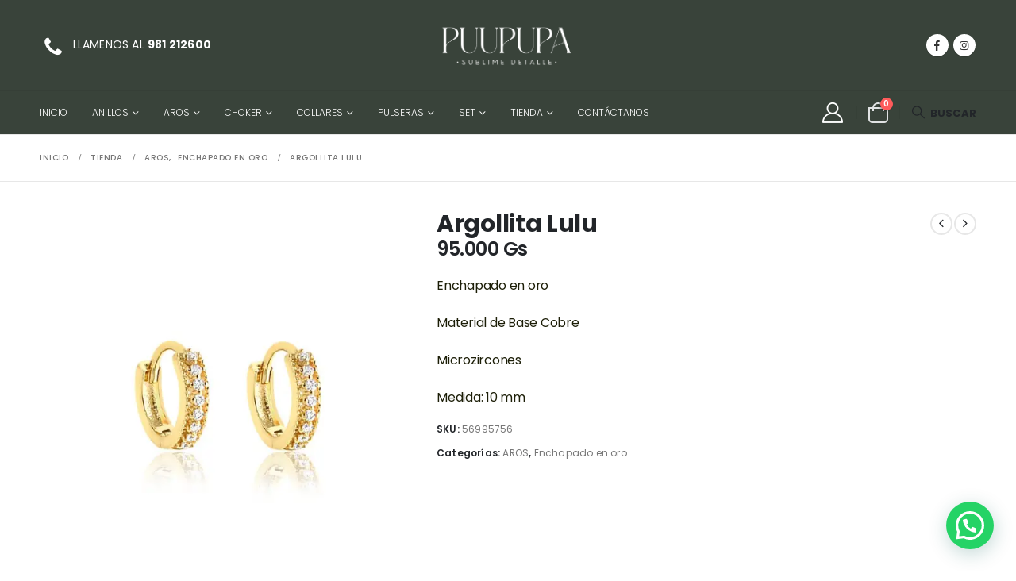

--- FILE ---
content_type: text/html; charset=UTF-8
request_url: https://www.puupupa.com.py/producto/argollita-lulu/
body_size: 30395
content:
	<!DOCTYPE html>
	<html lang="es">
	<head>
		<meta http-equiv="X-UA-Compatible" content="IE=edge" />
		<meta http-equiv="Content-Type" content="text/html; charset=UTF-8" />
		<meta name="viewport" content="width=device-width, initial-scale=1, minimum-scale=1" />

		<link rel="profile" href="https://gmpg.org/xfn/11" />
		<link rel="pingback" href="https://www.puupupa.com.py/xmlrpc.php" />
		<meta name='robots' content='index, follow, max-image-preview:large, max-snippet:-1, max-video-preview:-1' />

	<!-- This site is optimized with the Yoast SEO plugin v26.7 - https://yoast.com/wordpress/plugins/seo/ -->
	<title>Argollita Lulu - Puupupa</title>
	<link rel="canonical" href="https://www.puupupa.com.py/producto/argollita-lulu/" />
	<meta property="og:locale" content="es_ES" />
	<meta property="og:type" content="article" />
	<meta property="og:title" content="Argollita Lulu - Puupupa" />
	<meta property="og:description" content="Enchapado en oro&nbsp; Material de Base Cobre&nbsp; Microzircones&nbsp; Medida: 10 mm" />
	<meta property="og:url" content="https://www.puupupa.com.py/producto/argollita-lulu/" />
	<meta property="og:site_name" content="Puupupa" />
	<meta property="article:modified_time" content="2025-12-22T19:41:47+00:00" />
	<meta property="og:image" content="https://www.puupupa.com.py/wp-content/uploads/2024/11/1660006507_argollita20lulu.jpg" />
	<meta property="og:image:width" content="800" />
	<meta property="og:image:height" content="800" />
	<meta property="og:image:type" content="image/jpeg" />
	<meta name="twitter:card" content="summary_large_image" />
	<script type="application/ld+json" class="yoast-schema-graph">{"@context":"https://schema.org","@graph":[{"@type":"WebPage","@id":"https://www.puupupa.com.py/producto/argollita-lulu/","url":"https://www.puupupa.com.py/producto/argollita-lulu/","name":"Argollita Lulu - Puupupa","isPartOf":{"@id":"https://www.puupupa.com.py/#website"},"primaryImageOfPage":{"@id":"https://www.puupupa.com.py/producto/argollita-lulu/#primaryimage"},"image":{"@id":"https://www.puupupa.com.py/producto/argollita-lulu/#primaryimage"},"thumbnailUrl":"https://i0.wp.com/www.puupupa.com.py/wp-content/uploads/2022/08/1660006507_argollita20lulu-1.jpg?fit=800%2C800&ssl=1","datePublished":"2022-08-09T02:22:54+00:00","dateModified":"2025-12-22T19:41:47+00:00","breadcrumb":{"@id":"https://www.puupupa.com.py/producto/argollita-lulu/#breadcrumb"},"inLanguage":"es","potentialAction":[{"@type":"ReadAction","target":["https://www.puupupa.com.py/producto/argollita-lulu/"]}]},{"@type":"ImageObject","inLanguage":"es","@id":"https://www.puupupa.com.py/producto/argollita-lulu/#primaryimage","url":"https://i0.wp.com/www.puupupa.com.py/wp-content/uploads/2022/08/1660006507_argollita20lulu-1.jpg?fit=800%2C800&ssl=1","contentUrl":"https://i0.wp.com/www.puupupa.com.py/wp-content/uploads/2022/08/1660006507_argollita20lulu-1.jpg?fit=800%2C800&ssl=1","width":800,"height":800},{"@type":"BreadcrumbList","@id":"https://www.puupupa.com.py/producto/argollita-lulu/#breadcrumb","itemListElement":[{"@type":"ListItem","position":1,"name":"Inicio","item":"https://www.puupupa.com.py/"},{"@type":"ListItem","position":2,"name":"Tienda","item":"https://www.puupupa.com.py/tienda/"},{"@type":"ListItem","position":3,"name":"Argollita Lulu"}]},{"@type":"WebSite","@id":"https://www.puupupa.com.py/#website","url":"https://www.puupupa.com.py/","name":"Puupupa","description":"Otro sitio realizado con WordPress","publisher":{"@id":"https://www.puupupa.com.py/#organization"},"potentialAction":[{"@type":"SearchAction","target":{"@type":"EntryPoint","urlTemplate":"https://www.puupupa.com.py/?s={search_term_string}"},"query-input":{"@type":"PropertyValueSpecification","valueRequired":true,"valueName":"search_term_string"}}],"inLanguage":"es"},{"@type":"Organization","@id":"https://www.puupupa.com.py/#organization","name":"Puupupa","url":"https://www.puupupa.com.py/","logo":{"@type":"ImageObject","inLanguage":"es","@id":"https://www.puupupa.com.py/#/schema/logo/image/","url":"https://i0.wp.com/www.puupupa.com.py/wp-content/uploads/2023/08/logo_Mesa-de-trabajo-1-copia-8.png?fit=153%2C153&ssl=1","contentUrl":"https://i0.wp.com/www.puupupa.com.py/wp-content/uploads/2023/08/logo_Mesa-de-trabajo-1-copia-8.png?fit=153%2C153&ssl=1","width":153,"height":153,"caption":"Puupupa"},"image":{"@id":"https://www.puupupa.com.py/#/schema/logo/image/"}}]}</script>
	<!-- / Yoast SEO plugin. -->


<link rel='dns-prefetch' href='//capi-automation.s3.us-east-2.amazonaws.com' />
<link rel='dns-prefetch' href='//stats.wp.com' />
<link rel='dns-prefetch' href='//fonts.googleapis.com' />
<link rel='preconnect' href='//i0.wp.com' />
<link rel="alternate" type="application/rss+xml" title="Puupupa &raquo; Feed" href="https://www.puupupa.com.py/feed/" />
<link rel="alternate" type="application/rss+xml" title="Puupupa &raquo; Feed de los comentarios" href="https://www.puupupa.com.py/comments/feed/" />
<link rel="alternate" title="oEmbed (JSON)" type="application/json+oembed" href="https://www.puupupa.com.py/wp-json/oembed/1.0/embed?url=https%3A%2F%2Fwww.puupupa.com.py%2Fproducto%2Fargollita-lulu%2F" />
<link rel="alternate" title="oEmbed (XML)" type="text/xml+oembed" href="https://www.puupupa.com.py/wp-json/oembed/1.0/embed?url=https%3A%2F%2Fwww.puupupa.com.py%2Fproducto%2Fargollita-lulu%2F&#038;format=xml" />
		<link rel="shortcut icon" href="//www.puupupa.com.py/wp-content/uploads/2023/08/logo_Mesa-de-trabajo-1-copia-9.png" type="image/x-icon" />
				<link rel="apple-touch-icon" href="//www.puupupa.com.py/wp-content/uploads/2023/08/logo_Mesa-de-trabajo-1-copia-9.png" />
				<link rel="apple-touch-icon" sizes="120x120" href="//www.puupupa.com.py/wp-content/uploads/2023/08/logo_Mesa-de-trabajo-1-copia-6.png" />
				<link rel="apple-touch-icon" sizes="76x76" href="//www.puupupa.com.py/wp-content/uploads/2023/08/logo_Mesa-de-trabajo-1-copia-7.png" />
				<link rel="apple-touch-icon" sizes="152x152" href="//www.puupupa.com.py/wp-content/uploads/2023/08/logo_Mesa-de-trabajo-1-copia-8-1.png" />
		<style id='wp-img-auto-sizes-contain-inline-css'>
img:is([sizes=auto i],[sizes^="auto," i]){contain-intrinsic-size:3000px 1500px}
/*# sourceURL=wp-img-auto-sizes-contain-inline-css */
</style>
<link rel='stylesheet' id='sbi_styles-css' href='https://www.puupupa.com.py/wp-content/plugins/instagram-feed/css/sbi-styles.min.css?ver=6.10.0' media='all' />
<style id='wp-emoji-styles-inline-css'>

	img.wp-smiley, img.emoji {
		display: inline !important;
		border: none !important;
		box-shadow: none !important;
		height: 1em !important;
		width: 1em !important;
		margin: 0 0.07em !important;
		vertical-align: -0.1em !important;
		background: none !important;
		padding: 0 !important;
	}
/*# sourceURL=wp-emoji-styles-inline-css */
</style>
<link rel='stylesheet' id='wp-block-library-css' href='https://www.puupupa.com.py/wp-includes/css/dist/block-library/style.min.css?ver=6.9' media='all' />
<style id='wp-block-library-theme-inline-css'>
.wp-block-audio :where(figcaption){color:#555;font-size:13px;text-align:center}.is-dark-theme .wp-block-audio :where(figcaption){color:#ffffffa6}.wp-block-audio{margin:0 0 1em}.wp-block-code{border:1px solid #ccc;border-radius:4px;font-family:Menlo,Consolas,monaco,monospace;padding:.8em 1em}.wp-block-embed :where(figcaption){color:#555;font-size:13px;text-align:center}.is-dark-theme .wp-block-embed :where(figcaption){color:#ffffffa6}.wp-block-embed{margin:0 0 1em}.blocks-gallery-caption{color:#555;font-size:13px;text-align:center}.is-dark-theme .blocks-gallery-caption{color:#ffffffa6}:root :where(.wp-block-image figcaption){color:#555;font-size:13px;text-align:center}.is-dark-theme :root :where(.wp-block-image figcaption){color:#ffffffa6}.wp-block-image{margin:0 0 1em}.wp-block-pullquote{border-bottom:4px solid;border-top:4px solid;color:currentColor;margin-bottom:1.75em}.wp-block-pullquote :where(cite),.wp-block-pullquote :where(footer),.wp-block-pullquote__citation{color:currentColor;font-size:.8125em;font-style:normal;text-transform:uppercase}.wp-block-quote{border-left:.25em solid;margin:0 0 1.75em;padding-left:1em}.wp-block-quote cite,.wp-block-quote footer{color:currentColor;font-size:.8125em;font-style:normal;position:relative}.wp-block-quote:where(.has-text-align-right){border-left:none;border-right:.25em solid;padding-left:0;padding-right:1em}.wp-block-quote:where(.has-text-align-center){border:none;padding-left:0}.wp-block-quote.is-large,.wp-block-quote.is-style-large,.wp-block-quote:where(.is-style-plain){border:none}.wp-block-search .wp-block-search__label{font-weight:700}.wp-block-search__button{border:1px solid #ccc;padding:.375em .625em}:where(.wp-block-group.has-background){padding:1.25em 2.375em}.wp-block-separator.has-css-opacity{opacity:.4}.wp-block-separator{border:none;border-bottom:2px solid;margin-left:auto;margin-right:auto}.wp-block-separator.has-alpha-channel-opacity{opacity:1}.wp-block-separator:not(.is-style-wide):not(.is-style-dots){width:100px}.wp-block-separator.has-background:not(.is-style-dots){border-bottom:none;height:1px}.wp-block-separator.has-background:not(.is-style-wide):not(.is-style-dots){height:2px}.wp-block-table{margin:0 0 1em}.wp-block-table td,.wp-block-table th{word-break:normal}.wp-block-table :where(figcaption){color:#555;font-size:13px;text-align:center}.is-dark-theme .wp-block-table :where(figcaption){color:#ffffffa6}.wp-block-video :where(figcaption){color:#555;font-size:13px;text-align:center}.is-dark-theme .wp-block-video :where(figcaption){color:#ffffffa6}.wp-block-video{margin:0 0 1em}:root :where(.wp-block-template-part.has-background){margin-bottom:0;margin-top:0;padding:1.25em 2.375em}
/*# sourceURL=/wp-includes/css/dist/block-library/theme.min.css */
</style>
<style id='classic-theme-styles-inline-css'>
/*! This file is auto-generated */
.wp-block-button__link{color:#fff;background-color:#32373c;border-radius:9999px;box-shadow:none;text-decoration:none;padding:calc(.667em + 2px) calc(1.333em + 2px);font-size:1.125em}.wp-block-file__button{background:#32373c;color:#fff;text-decoration:none}
/*# sourceURL=/wp-includes/css/classic-themes.min.css */
</style>
<link rel='stylesheet' id='mediaelement-css' href='https://www.puupupa.com.py/wp-includes/js/mediaelement/mediaelementplayer-legacy.min.css?ver=4.2.17' media='all' />
<link rel='stylesheet' id='wp-mediaelement-css' href='https://www.puupupa.com.py/wp-includes/js/mediaelement/wp-mediaelement.min.css?ver=6.9' media='all' />
<style id='jetpack-sharing-buttons-style-inline-css'>
.jetpack-sharing-buttons__services-list{display:flex;flex-direction:row;flex-wrap:wrap;gap:0;list-style-type:none;margin:5px;padding:0}.jetpack-sharing-buttons__services-list.has-small-icon-size{font-size:12px}.jetpack-sharing-buttons__services-list.has-normal-icon-size{font-size:16px}.jetpack-sharing-buttons__services-list.has-large-icon-size{font-size:24px}.jetpack-sharing-buttons__services-list.has-huge-icon-size{font-size:36px}@media print{.jetpack-sharing-buttons__services-list{display:none!important}}.editor-styles-wrapper .wp-block-jetpack-sharing-buttons{gap:0;padding-inline-start:0}ul.jetpack-sharing-buttons__services-list.has-background{padding:1.25em 2.375em}
/*# sourceURL=https://www.puupupa.com.py/wp-content/plugins/jetpack/_inc/blocks/sharing-buttons/view.css */
</style>
<style id='joinchat-button-style-inline-css'>
.wp-block-joinchat-button{border:none!important;text-align:center}.wp-block-joinchat-button figure{display:table;margin:0 auto;padding:0}.wp-block-joinchat-button figcaption{font:normal normal 400 .6em/2em var(--wp--preset--font-family--system-font,sans-serif);margin:0;padding:0}.wp-block-joinchat-button .joinchat-button__qr{background-color:#fff;border:6px solid #25d366;border-radius:30px;box-sizing:content-box;display:block;height:200px;margin:auto;overflow:hidden;padding:10px;width:200px}.wp-block-joinchat-button .joinchat-button__qr canvas,.wp-block-joinchat-button .joinchat-button__qr img{display:block;margin:auto}.wp-block-joinchat-button .joinchat-button__link{align-items:center;background-color:#25d366;border:6px solid #25d366;border-radius:30px;display:inline-flex;flex-flow:row nowrap;justify-content:center;line-height:1.25em;margin:0 auto;text-decoration:none}.wp-block-joinchat-button .joinchat-button__link:before{background:transparent var(--joinchat-ico) no-repeat center;background-size:100%;content:"";display:block;height:1.5em;margin:-.75em .75em -.75em 0;width:1.5em}.wp-block-joinchat-button figure+.joinchat-button__link{margin-top:10px}@media (orientation:landscape)and (min-height:481px),(orientation:portrait)and (min-width:481px){.wp-block-joinchat-button.joinchat-button--qr-only figure+.joinchat-button__link{display:none}}@media (max-width:480px),(orientation:landscape)and (max-height:480px){.wp-block-joinchat-button figure{display:none}}

/*# sourceURL=https://www.puupupa.com.py/wp-content/plugins/creame-whatsapp-me/gutenberg/build/style-index.css */
</style>
<link rel='stylesheet' id='yith-wcan-shortcodes-css' href='https://www.puupupa.com.py/wp-content/plugins/yith-woocommerce-ajax-navigation/assets/css/shortcodes.css?ver=5.16.0' media='all' />
<style id='yith-wcan-shortcodes-inline-css'>
:root{
	--yith-wcan-filters_colors_titles: #434343;
	--yith-wcan-filters_colors_background: #FFFFFF;
	--yith-wcan-filters_colors_accent: #A7144C;
	--yith-wcan-filters_colors_accent_r: 167;
	--yith-wcan-filters_colors_accent_g: 20;
	--yith-wcan-filters_colors_accent_b: 76;
	--yith-wcan-color_swatches_border_radius: 100%;
	--yith-wcan-color_swatches_size: 30px;
	--yith-wcan-labels_style_background: #FFFFFF;
	--yith-wcan-labels_style_background_hover: #A7144C;
	--yith-wcan-labels_style_background_active: #A7144C;
	--yith-wcan-labels_style_text: #434343;
	--yith-wcan-labels_style_text_hover: #FFFFFF;
	--yith-wcan-labels_style_text_active: #FFFFFF;
	--yith-wcan-anchors_style_text: #434343;
	--yith-wcan-anchors_style_text_hover: #A7144C;
	--yith-wcan-anchors_style_text_active: #A7144C;
}
/*# sourceURL=yith-wcan-shortcodes-inline-css */
</style>
<style id='global-styles-inline-css'>
:root{--wp--preset--aspect-ratio--square: 1;--wp--preset--aspect-ratio--4-3: 4/3;--wp--preset--aspect-ratio--3-4: 3/4;--wp--preset--aspect-ratio--3-2: 3/2;--wp--preset--aspect-ratio--2-3: 2/3;--wp--preset--aspect-ratio--16-9: 16/9;--wp--preset--aspect-ratio--9-16: 9/16;--wp--preset--color--black: #000000;--wp--preset--color--cyan-bluish-gray: #abb8c3;--wp--preset--color--white: #ffffff;--wp--preset--color--pale-pink: #f78da7;--wp--preset--color--vivid-red: #cf2e2e;--wp--preset--color--luminous-vivid-orange: #ff6900;--wp--preset--color--luminous-vivid-amber: #fcb900;--wp--preset--color--light-green-cyan: #7bdcb5;--wp--preset--color--vivid-green-cyan: #00d084;--wp--preset--color--pale-cyan-blue: #8ed1fc;--wp--preset--color--vivid-cyan-blue: #0693e3;--wp--preset--color--vivid-purple: #9b51e0;--wp--preset--color--primary: var(--porto-primary-color);--wp--preset--color--secondary: var(--porto-secondary-color);--wp--preset--color--tertiary: var(--porto-tertiary-color);--wp--preset--color--quaternary: var(--porto-quaternary-color);--wp--preset--color--dark: var(--porto-dark-color);--wp--preset--color--light: var(--porto-light-color);--wp--preset--color--primary-hover: var(--porto-primary-light-5);--wp--preset--gradient--vivid-cyan-blue-to-vivid-purple: linear-gradient(135deg,rgb(6,147,227) 0%,rgb(155,81,224) 100%);--wp--preset--gradient--light-green-cyan-to-vivid-green-cyan: linear-gradient(135deg,rgb(122,220,180) 0%,rgb(0,208,130) 100%);--wp--preset--gradient--luminous-vivid-amber-to-luminous-vivid-orange: linear-gradient(135deg,rgb(252,185,0) 0%,rgb(255,105,0) 100%);--wp--preset--gradient--luminous-vivid-orange-to-vivid-red: linear-gradient(135deg,rgb(255,105,0) 0%,rgb(207,46,46) 100%);--wp--preset--gradient--very-light-gray-to-cyan-bluish-gray: linear-gradient(135deg,rgb(238,238,238) 0%,rgb(169,184,195) 100%);--wp--preset--gradient--cool-to-warm-spectrum: linear-gradient(135deg,rgb(74,234,220) 0%,rgb(151,120,209) 20%,rgb(207,42,186) 40%,rgb(238,44,130) 60%,rgb(251,105,98) 80%,rgb(254,248,76) 100%);--wp--preset--gradient--blush-light-purple: linear-gradient(135deg,rgb(255,206,236) 0%,rgb(152,150,240) 100%);--wp--preset--gradient--blush-bordeaux: linear-gradient(135deg,rgb(254,205,165) 0%,rgb(254,45,45) 50%,rgb(107,0,62) 100%);--wp--preset--gradient--luminous-dusk: linear-gradient(135deg,rgb(255,203,112) 0%,rgb(199,81,192) 50%,rgb(65,88,208) 100%);--wp--preset--gradient--pale-ocean: linear-gradient(135deg,rgb(255,245,203) 0%,rgb(182,227,212) 50%,rgb(51,167,181) 100%);--wp--preset--gradient--electric-grass: linear-gradient(135deg,rgb(202,248,128) 0%,rgb(113,206,126) 100%);--wp--preset--gradient--midnight: linear-gradient(135deg,rgb(2,3,129) 0%,rgb(40,116,252) 100%);--wp--preset--font-size--small: 13px;--wp--preset--font-size--medium: 20px;--wp--preset--font-size--large: 36px;--wp--preset--font-size--x-large: 42px;--wp--preset--spacing--20: 0.44rem;--wp--preset--spacing--30: 0.67rem;--wp--preset--spacing--40: 1rem;--wp--preset--spacing--50: 1.5rem;--wp--preset--spacing--60: 2.25rem;--wp--preset--spacing--70: 3.38rem;--wp--preset--spacing--80: 5.06rem;--wp--preset--shadow--natural: 6px 6px 9px rgba(0, 0, 0, 0.2);--wp--preset--shadow--deep: 12px 12px 50px rgba(0, 0, 0, 0.4);--wp--preset--shadow--sharp: 6px 6px 0px rgba(0, 0, 0, 0.2);--wp--preset--shadow--outlined: 6px 6px 0px -3px rgb(255, 255, 255), 6px 6px rgb(0, 0, 0);--wp--preset--shadow--crisp: 6px 6px 0px rgb(0, 0, 0);}:where(.is-layout-flex){gap: 0.5em;}:where(.is-layout-grid){gap: 0.5em;}body .is-layout-flex{display: flex;}.is-layout-flex{flex-wrap: wrap;align-items: center;}.is-layout-flex > :is(*, div){margin: 0;}body .is-layout-grid{display: grid;}.is-layout-grid > :is(*, div){margin: 0;}:where(.wp-block-columns.is-layout-flex){gap: 2em;}:where(.wp-block-columns.is-layout-grid){gap: 2em;}:where(.wp-block-post-template.is-layout-flex){gap: 1.25em;}:where(.wp-block-post-template.is-layout-grid){gap: 1.25em;}.has-black-color{color: var(--wp--preset--color--black) !important;}.has-cyan-bluish-gray-color{color: var(--wp--preset--color--cyan-bluish-gray) !important;}.has-white-color{color: var(--wp--preset--color--white) !important;}.has-pale-pink-color{color: var(--wp--preset--color--pale-pink) !important;}.has-vivid-red-color{color: var(--wp--preset--color--vivid-red) !important;}.has-luminous-vivid-orange-color{color: var(--wp--preset--color--luminous-vivid-orange) !important;}.has-luminous-vivid-amber-color{color: var(--wp--preset--color--luminous-vivid-amber) !important;}.has-light-green-cyan-color{color: var(--wp--preset--color--light-green-cyan) !important;}.has-vivid-green-cyan-color{color: var(--wp--preset--color--vivid-green-cyan) !important;}.has-pale-cyan-blue-color{color: var(--wp--preset--color--pale-cyan-blue) !important;}.has-vivid-cyan-blue-color{color: var(--wp--preset--color--vivid-cyan-blue) !important;}.has-vivid-purple-color{color: var(--wp--preset--color--vivid-purple) !important;}.has-black-background-color{background-color: var(--wp--preset--color--black) !important;}.has-cyan-bluish-gray-background-color{background-color: var(--wp--preset--color--cyan-bluish-gray) !important;}.has-white-background-color{background-color: var(--wp--preset--color--white) !important;}.has-pale-pink-background-color{background-color: var(--wp--preset--color--pale-pink) !important;}.has-vivid-red-background-color{background-color: var(--wp--preset--color--vivid-red) !important;}.has-luminous-vivid-orange-background-color{background-color: var(--wp--preset--color--luminous-vivid-orange) !important;}.has-luminous-vivid-amber-background-color{background-color: var(--wp--preset--color--luminous-vivid-amber) !important;}.has-light-green-cyan-background-color{background-color: var(--wp--preset--color--light-green-cyan) !important;}.has-vivid-green-cyan-background-color{background-color: var(--wp--preset--color--vivid-green-cyan) !important;}.has-pale-cyan-blue-background-color{background-color: var(--wp--preset--color--pale-cyan-blue) !important;}.has-vivid-cyan-blue-background-color{background-color: var(--wp--preset--color--vivid-cyan-blue) !important;}.has-vivid-purple-background-color{background-color: var(--wp--preset--color--vivid-purple) !important;}.has-black-border-color{border-color: var(--wp--preset--color--black) !important;}.has-cyan-bluish-gray-border-color{border-color: var(--wp--preset--color--cyan-bluish-gray) !important;}.has-white-border-color{border-color: var(--wp--preset--color--white) !important;}.has-pale-pink-border-color{border-color: var(--wp--preset--color--pale-pink) !important;}.has-vivid-red-border-color{border-color: var(--wp--preset--color--vivid-red) !important;}.has-luminous-vivid-orange-border-color{border-color: var(--wp--preset--color--luminous-vivid-orange) !important;}.has-luminous-vivid-amber-border-color{border-color: var(--wp--preset--color--luminous-vivid-amber) !important;}.has-light-green-cyan-border-color{border-color: var(--wp--preset--color--light-green-cyan) !important;}.has-vivid-green-cyan-border-color{border-color: var(--wp--preset--color--vivid-green-cyan) !important;}.has-pale-cyan-blue-border-color{border-color: var(--wp--preset--color--pale-cyan-blue) !important;}.has-vivid-cyan-blue-border-color{border-color: var(--wp--preset--color--vivid-cyan-blue) !important;}.has-vivid-purple-border-color{border-color: var(--wp--preset--color--vivid-purple) !important;}.has-vivid-cyan-blue-to-vivid-purple-gradient-background{background: var(--wp--preset--gradient--vivid-cyan-blue-to-vivid-purple) !important;}.has-light-green-cyan-to-vivid-green-cyan-gradient-background{background: var(--wp--preset--gradient--light-green-cyan-to-vivid-green-cyan) !important;}.has-luminous-vivid-amber-to-luminous-vivid-orange-gradient-background{background: var(--wp--preset--gradient--luminous-vivid-amber-to-luminous-vivid-orange) !important;}.has-luminous-vivid-orange-to-vivid-red-gradient-background{background: var(--wp--preset--gradient--luminous-vivid-orange-to-vivid-red) !important;}.has-very-light-gray-to-cyan-bluish-gray-gradient-background{background: var(--wp--preset--gradient--very-light-gray-to-cyan-bluish-gray) !important;}.has-cool-to-warm-spectrum-gradient-background{background: var(--wp--preset--gradient--cool-to-warm-spectrum) !important;}.has-blush-light-purple-gradient-background{background: var(--wp--preset--gradient--blush-light-purple) !important;}.has-blush-bordeaux-gradient-background{background: var(--wp--preset--gradient--blush-bordeaux) !important;}.has-luminous-dusk-gradient-background{background: var(--wp--preset--gradient--luminous-dusk) !important;}.has-pale-ocean-gradient-background{background: var(--wp--preset--gradient--pale-ocean) !important;}.has-electric-grass-gradient-background{background: var(--wp--preset--gradient--electric-grass) !important;}.has-midnight-gradient-background{background: var(--wp--preset--gradient--midnight) !important;}.has-small-font-size{font-size: var(--wp--preset--font-size--small) !important;}.has-medium-font-size{font-size: var(--wp--preset--font-size--medium) !important;}.has-large-font-size{font-size: var(--wp--preset--font-size--large) !important;}.has-x-large-font-size{font-size: var(--wp--preset--font-size--x-large) !important;}
:where(.wp-block-post-template.is-layout-flex){gap: 1.25em;}:where(.wp-block-post-template.is-layout-grid){gap: 1.25em;}
:where(.wp-block-term-template.is-layout-flex){gap: 1.25em;}:where(.wp-block-term-template.is-layout-grid){gap: 1.25em;}
:where(.wp-block-columns.is-layout-flex){gap: 2em;}:where(.wp-block-columns.is-layout-grid){gap: 2em;}
:root :where(.wp-block-pullquote){font-size: 1.5em;line-height: 1.6;}
/*# sourceURL=global-styles-inline-css */
</style>
<link rel='stylesheet' id='contact-form-7-css' href='https://www.puupupa.com.py/wp-content/plugins/contact-form-7/includes/css/styles.css?ver=6.1.4' media='all' />
<link rel='stylesheet' id='sr7css-css' href='//www.puupupa.com.py/wp-content/plugins/revslider/public/css/sr7.css?ver=6.7.40' media='all' />
<link rel='stylesheet' id='photoswipe-css' href='https://www.puupupa.com.py/wp-content/plugins/woocommerce/assets/css/photoswipe/photoswipe.min.css?ver=10.4.3' media='all' />
<link rel='stylesheet' id='photoswipe-default-skin-css' href='https://www.puupupa.com.py/wp-content/plugins/woocommerce/assets/css/photoswipe/default-skin/default-skin.min.css?ver=10.4.3' media='all' />
<style id='woocommerce-inline-inline-css'>
.woocommerce form .form-row .required { visibility: visible; }
/*# sourceURL=woocommerce-inline-inline-css */
</style>
<link rel='stylesheet' id='woo-variation-swatches-css' href='https://www.puupupa.com.py/wp-content/plugins/woo-variation-swatches/assets/css/frontend.min.css?ver=1764192816' media='all' />
<style id='woo-variation-swatches-inline-css'>
:root {
--wvs-tick:url("data:image/svg+xml;utf8,%3Csvg filter='drop-shadow(0px 0px 2px rgb(0 0 0 / .8))' xmlns='http://www.w3.org/2000/svg'  viewBox='0 0 30 30'%3E%3Cpath fill='none' stroke='%23ffffff' stroke-linecap='round' stroke-linejoin='round' stroke-width='4' d='M4 16L11 23 27 7'/%3E%3C/svg%3E");

--wvs-cross:url("data:image/svg+xml;utf8,%3Csvg filter='drop-shadow(0px 0px 5px rgb(255 255 255 / .6))' xmlns='http://www.w3.org/2000/svg' width='72px' height='72px' viewBox='0 0 24 24'%3E%3Cpath fill='none' stroke='%23ff0000' stroke-linecap='round' stroke-width='0.6' d='M5 5L19 19M19 5L5 19'/%3E%3C/svg%3E");
--wvs-single-product-item-width:30px;
--wvs-single-product-item-height:30px;
--wvs-single-product-item-font-size:16px}
/*# sourceURL=woo-variation-swatches-inline-css */
</style>
<link rel='stylesheet' id='porto-fs-progress-bar-css' href='https://www.puupupa.com.py/wp-content/themes/porto/inc/lib/woocommerce-shipping-progress-bar/shipping-progress-bar.css?ver=7.7.2' media='all' />
<link rel='stylesheet' id='porto-css-vars-css' href='https://www.puupupa.com.py/wp-content/uploads/porto_styles/theme_css_vars.css?ver=7.7.2' media='all' />
<link rel='stylesheet' id='porto-google-fonts-css' href='//fonts.googleapis.com/css?family=Poppins%3A300%2C400%2C500%2C600%2C700%2C800%7COpen+Sans%3A600%7CNanum+Brush+Script%3A400%2C600%2C700&#038;ver=6.9' media='all' />
<link rel='stylesheet' id='bootstrap-css' href='https://www.puupupa.com.py/wp-content/uploads/porto_styles/bootstrap.css?ver=7.7.2' media='all' />
<link rel='stylesheet' id='porto-plugins-css' href='https://www.puupupa.com.py/wp-content/themes/porto/css/plugins_optimized.css?ver=7.7.2' media='all' />
<link rel='stylesheet' id='porto-theme-css' href='https://www.puupupa.com.py/wp-content/themes/porto/css/theme.css?ver=7.7.2' media='all' />
<link rel='stylesheet' id='porto-widget-contact-info-css' href='https://www.puupupa.com.py/wp-content/themes/porto/css/part/widget-contact-info.css?ver=7.7.2' media='all' />
<link rel='stylesheet' id='porto-widget-tag-cloud-css' href='https://www.puupupa.com.py/wp-content/themes/porto/css/part/widget-tag-cloud.css?ver=7.7.2' media='all' />
<link rel='stylesheet' id='porto-blog-legacy-css' href='https://www.puupupa.com.py/wp-content/themes/porto/css/part/blog-legacy.css?ver=7.7.2' media='all' />
<link rel='stylesheet' id='porto-header-shop-css' href='https://www.puupupa.com.py/wp-content/themes/porto/css/part/header-shop.css?ver=7.7.2' media='all' />
<link rel='stylesheet' id='porto-header-legacy-css' href='https://www.puupupa.com.py/wp-content/themes/porto/css/part/header-legacy.css?ver=7.7.2' media='all' />
<link rel='stylesheet' id='porto-footer-legacy-css' href='https://www.puupupa.com.py/wp-content/themes/porto/css/part/footer-legacy.css?ver=7.7.2' media='all' />
<link rel='stylesheet' id='porto-side-nav-panel-css' href='https://www.puupupa.com.py/wp-content/themes/porto/css/part/side-nav-panel.css?ver=7.7.2' media='all' />
<link rel='stylesheet' id='porto-revslider-css' href='https://www.puupupa.com.py/wp-content/themes/porto/css/part/revslider.css?ver=7.7.2' media='all' />
<link rel='stylesheet' id='porto-media-mobile-sidebar-css' href='https://www.puupupa.com.py/wp-content/themes/porto/css/part/media-mobile-sidebar.css?ver=7.7.2' media='(max-width:991px)' />
<link rel='stylesheet' id='porto-shortcodes-css' href='https://www.puupupa.com.py/wp-content/uploads/porto_styles/shortcodes.css?ver=7.7.2' media='all' />
<link rel='stylesheet' id='porto-theme-shop-css' href='https://www.puupupa.com.py/wp-content/themes/porto/css/theme_shop.css?ver=7.7.2' media='all' />
<link rel='stylesheet' id='porto-only-product-css' href='https://www.puupupa.com.py/wp-content/themes/porto/css/part/only-product.css?ver=7.7.2' media='all' />
<link rel='stylesheet' id='porto-shop-legacy-css' href='https://www.puupupa.com.py/wp-content/themes/porto/css/part/shop-legacy.css?ver=7.7.2' media='all' />
<link rel='stylesheet' id='porto-shop-sidebar-base-css' href='https://www.puupupa.com.py/wp-content/themes/porto/css/part/shop-sidebar-base.css?ver=7.7.2' media='all' />
<link rel='stylesheet' id='porto-woo-widget-product-search-css' href='https://www.puupupa.com.py/wp-content/themes/porto/css/part/woo-widget-product-search.css?ver=7.7.2' media='all' />
<link rel='stylesheet' id='porto-theme-elementor-css' href='https://www.puupupa.com.py/wp-content/themes/porto/css/theme_elementor.css?ver=7.7.2' media='all' />
<link rel='stylesheet' id='porto-dynamic-style-css' href='https://www.puupupa.com.py/wp-content/uploads/porto_styles/dynamic_style.css?ver=7.7.2' media='all' />
<link rel='stylesheet' id='porto-type-builder-css' href='https://www.puupupa.com.py/wp-content/plugins/porto-functionality/builders/assets/type-builder.css?ver=3.7.2' media='all' />
<link rel='stylesheet' id='porto-account-login-style-css' href='https://www.puupupa.com.py/wp-content/themes/porto/css/theme/shop/login-style/account-login.css?ver=7.7.2' media='all' />
<link rel='stylesheet' id='porto-theme-woopage-css' href='https://www.puupupa.com.py/wp-content/themes/porto/css/theme/shop/other/woopage.css?ver=7.7.2' media='all' />
<link rel='stylesheet' id='porto-sp-skeleton-css' href='https://www.puupupa.com.py/wp-content/themes/porto/css/theme/shop/single-product/skeleton.css?ver=7.7.2' media='all' />
<link rel='stylesheet' id='porto-style-css' href='https://www.puupupa.com.py/wp-content/themes/porto/style.css?ver=7.7.2' media='all' />
<style id='porto-style-inline-css'>
.side-header-narrow-bar-logo{max-width:200px}@media (min-width:992px){}.product-images .img-thumbnail .inner,.product-images .img-thumbnail .inner img{-webkit-transform:none;transform:none}.sticky-product{position:fixed;top:0;left:0;width:100%;z-index:1001;background-color:#fff;box-shadow:0 3px 5px rgba(0,0,0,0.08);padding:15px 0}.sticky-product.pos-bottom{top:auto;bottom:var(--porto-icon-menus-mobile,0);box-shadow:0 -3px 5px rgba(0,0,0,0.08)}.sticky-product .container{display:-ms-flexbox;display:flex;-ms-flex-align:center;align-items:center;-ms-flex-wrap:wrap;flex-wrap:wrap}.sticky-product .sticky-image{max-width:60px;margin-right:15px}.sticky-product .add-to-cart{-ms-flex:1;flex:1;text-align:right;margin-top:5px}.sticky-product .product-name{font-size:16px;font-weight:600;line-height:inherit;margin-bottom:0}.sticky-product .sticky-detail{line-height:1.5;display:-ms-flexbox;display:flex}.sticky-product .star-rating{margin:5px 15px;font-size:1em}.sticky-product .availability{padding-top:2px}.sticky-product .sticky-detail .price{font-family:Poppins,Poppins,sans-serif;font-weight:400;margin-bottom:0;font-size:1.3em;line-height:1.5}.sticky-product.pos-top:not(.hide){top:0;opacity:1;visibility:visible;transform:translate3d( 0,0,0 )}.sticky-product.pos-top.scroll-down{opacity:0 !important;visibility:hidden;transform:translate3d( 0,-100%,0 )}.sticky-product.sticky-ready{transition:left .3s,visibility 0.3s,opacity 0.3s,transform 0.3s,top 0.3s ease}.sticky-product .quantity.extra-type{display:none}@media (min-width:992px){body.single-product .sticky-product .container{padding-left:calc(var(--porto-grid-gutter-width) / 2);padding-right:calc(var(--porto-grid-gutter-width) / 2)}}.sticky-product .container{padding-left:var(--porto-fluid-spacing);padding-right:var(--porto-fluid-spacing)}@media (max-width:768px){.sticky-product .sticky-image,.sticky-product .sticky-detail,.sticky-product{display:none}.sticky-product.show-mobile{display:block;padding-top:10px;padding-bottom:10px}.sticky-product.show-mobile .add-to-cart{margin-top:0}.sticky-product.show-mobile .single_add_to_cart_button{margin:0;width:100%}}#header.sticky-header .main-menu > li.menu-item > a,#header.sticky-header .main-menu > li.menu-custom-content a{color:#ffffff}#header.sticky-header .main-menu > li.menu-item:hover > a,#header.sticky-header .main-menu > li.menu-item.active:hover > a,#header.sticky-header .main-menu > li.menu-custom-content:hover a{color:#ffffff}h1,h2,h3,.porto-ibanner-layer h4{letter-spacing:-0.025em}@media (min-width:992px){.header-wrapper.wide .container,.footer-wrapper.wide .container{padding-left:3%;padding-right:3%}}.header-top .mfp-close{top:50%;transform:translateY(-50%) rotateZ(45deg)}.custom-font1 .elementor-heading-title{font-family:inherit}.header-top > .container-fluid{padding-top:.5rem;padding-bottom:.5rem}#header .header-top a{text-decoration:underline}.header-bottom{border-top:1px solid rgba(0,0,0,.06)}#header .porto-view-switcher{font-size:.8571em}#header .header-left .main-menu > li.menu-item:first-child > a{padding-left:0}#mini-cart{z-index:1004}#mini-cart .minicart-icon{width:25px;height:20px;border:2px solid #222529;border-radius:0 0 5px 5px;position:relative;opacity:.9;margin:7px 0 0}#mini-cart .minicart-icon:before{content:'';position:absolute;border:2px solid;border-color:inherit;border-bottom:none;border-radius:10px 10px 0 0;left:50%;top:-8px;margin-left:-7.5px;width:15px;height:11px}.sticky-header #mini-cart .minicart-icon{border-color:#222529}#header .porto-sicon-box{margin-bottom:0;text-align:left}#header .my-wishlist{font-size:27px}#header .searchform-popup .search-toggle{width:auto;font-size:1.1428em}#header .search-toggle .search-text{display:inline-block;font-size:.8125em;font-weight:700}@media (max-width:991px){#header:not(.sticky-header) #mini-cart .cart-head{min-width:45px}}@media (max-width:575px){#header .search-toggle .search-text{display:none}#header .searchform-popup .search-toggle{font-size:1.5em}#header .wishlist{margin-left:.5rem}}.page-top .breadcrumbs-wrap{font-size:.7143em;letter-spacing:.05em;font-weight:500}.page-top ul.breadcrumb>li .delimiter.delimiter-2{font-size:16px;position:relative;top:-1px}ul.products .add-links .quickview{font-weight:700}.no-padding .slider-wrapper{margin:0}.no-padding li.product-category{margin-bottom:0 !important;padding:0}ul.products li.product-category .thumb-info .thumb-info-title{width:50%;left:25%;background:#fff;padding:1.7em 0}ul.products li.product-category .thumb-info h3{color:#222529;letter-spacing:.35em}.product-image .labels{font-family:'Open Sans'}.product-images .img-thumbnail .inner{border:none}.woocommerce-page.archive .sidebar-content{border:none}.woocommerce-page.archive .sidebar-content aside.widget{padding:0 0 0 15px;border-bottom:none;margin-bottom:30px}.woocommerce-page.archive .sidebar-content aside.widget:last-child{margin-bottom:0}.woocommerce-page .sidebar-content .widget-title{font-size:12px;font-weight:600;color:#000;letter-spacing:.05em}body.woocommerce-page.archive .sidebar-content .widget .widget-title{border-bottom:1px solid #e7e7e7;padding-bottom:6px;margin-left:-15px}.sidebar .product-categories li > a,.widget > div > ul,.widget > ul{font-size:12px;font-weight:400}.sidebar-content .filter-item-list{display:block}.sidebar-content .filter-item-list .filter-color{margin-bottom:15px;text-indent:35px;line-height:10px;width:18px;height:18px}.widget_product_categories .widget-title .toggle,.widget_price_filter .widget-title .toggle,.widget_layered_nav .widget-title .toggle,.widget_layered_nav_filters .widget-title .toggle,.widget_rating_filter .widget-title .toggle{right:-4px}#footer .widgettitle,#footer .widget-title{font-size:16px;font-weight:600;text-transform:none}#footer,#footer .footer-bottom{font-size:13px;border-top:1px solid #e7e7e7}#footer .footer-main > .container{padding-top:4rem;padding-bottom:1.4rem}#footer .footer-bottom img{max-width:200px}#footer .widget.contact-info{margin-bottom:0}#footer .widget.contact-info i{display:none}#footer .widget.follow-us{margin-top:10px}#footer .follow-us a{box-shadow:none}#footer .contact-info .contact-details{display:flex;flex-wrap:wrap}#footer .contact-info .contact-details span,#footer .contact-info .contact-details strong{padding-left:0}#footer .contact-info .contact-details > li{flex:0 0 50%;max-width:50%;margin-bottom:1rem}#footer .widget.contact-info .contact-details strong{font-weight:700;text-transform:uppercase}@media (min-width:992px){.footer-main > .container > .row > div{flex:0 0 28%;max-width:28%}.footer-main > .container > .row > div:nth-child(2n){flex:0 0 22%;max-width:22%}}#footer .widget_wysija_cont .wysija-submit,#footer .widget_wysija_cont .wysija-input{border-radius:0}#footer .widget_wysija_cont .wysija-input{background:#e2e2e0}
/*# sourceURL=porto-style-inline-css */
</style>
<link rel='stylesheet' id='porto-360-gallery-css' href='https://www.puupupa.com.py/wp-content/themes/porto/inc/lib/threesixty/threesixty.css?ver=7.7.2' media='all' />
<link rel='stylesheet' id='styles-child-css' href='https://www.puupupa.com.py/wp-content/themes/porto-child/style.css?ver=6.9' media='all' />
<script src="https://www.puupupa.com.py/wp-includes/js/jquery/jquery.min.js?ver=3.7.1" id="jquery-core-js"></script>
<script src="https://www.puupupa.com.py/wp-includes/js/jquery/jquery-migrate.min.js?ver=3.4.1" id="jquery-migrate-js"></script>
<script data-jetpack-boost="ignore" src="//www.puupupa.com.py/wp-content/plugins/revslider/public/js/sr7.js?ver=6.7.40" id="sr7-js" async data-wp-strategy="async"></script>
<script src="https://www.puupupa.com.py/wp-content/plugins/woocommerce/assets/js/jquery-blockui/jquery.blockUI.min.js?ver=2.7.0-wc.10.4.3" id="wc-jquery-blockui-js" data-wp-strategy="defer"></script>
<script id="wc-add-to-cart-js-extra">
var wc_add_to_cart_params = {"ajax_url":"/wp-admin/admin-ajax.php","wc_ajax_url":"/?wc-ajax=%%endpoint%%","i18n_view_cart":"Ver carrito","cart_url":"https://www.puupupa.com.py/carrito/","is_cart":"","cart_redirect_after_add":"no"};
//# sourceURL=wc-add-to-cart-js-extra
</script>
<script src="https://www.puupupa.com.py/wp-content/plugins/woocommerce/assets/js/frontend/add-to-cart.min.js?ver=10.4.3" id="wc-add-to-cart-js" defer data-wp-strategy="defer"></script>
<script src="https://www.puupupa.com.py/wp-content/plugins/woocommerce/assets/js/photoswipe/photoswipe.min.js?ver=4.1.1-wc.10.4.3" id="wc-photoswipe-js" defer data-wp-strategy="defer"></script>
<script src="https://www.puupupa.com.py/wp-content/plugins/woocommerce/assets/js/photoswipe/photoswipe-ui-default.min.js?ver=4.1.1-wc.10.4.3" id="wc-photoswipe-ui-default-js" defer data-wp-strategy="defer"></script>
<script id="wc-single-product-js-extra">
var wc_single_product_params = {"i18n_required_rating_text":"Por favor elige una puntuaci\u00f3n","i18n_rating_options":["1 de 5 estrellas","2 de 5 estrellas","3 de 5 estrellas","4 de 5 estrellas","5 de 5 estrellas"],"i18n_product_gallery_trigger_text":"Ver galer\u00eda de im\u00e1genes a pantalla completa","review_rating_required":"yes","flexslider":{"rtl":false,"animation":"slide","smoothHeight":true,"directionNav":false,"controlNav":"thumbnails","slideshow":false,"animationSpeed":500,"animationLoop":false,"allowOneSlide":false},"zoom_enabled":"","zoom_options":[],"photoswipe_enabled":"1","photoswipe_options":{"shareEl":false,"closeOnScroll":false,"history":false,"hideAnimationDuration":0,"showAnimationDuration":0},"flexslider_enabled":""};
//# sourceURL=wc-single-product-js-extra
</script>
<script src="https://www.puupupa.com.py/wp-content/plugins/woocommerce/assets/js/frontend/single-product.min.js?ver=10.4.3" id="wc-single-product-js" defer data-wp-strategy="defer"></script>
<script src="https://www.puupupa.com.py/wp-content/plugins/woocommerce/assets/js/js-cookie/js.cookie.min.js?ver=2.1.4-wc.10.4.3" id="wc-js-cookie-js" defer data-wp-strategy="defer"></script>
<script id="woocommerce-js-extra">
var woocommerce_params = {"ajax_url":"/wp-admin/admin-ajax.php","wc_ajax_url":"/?wc-ajax=%%endpoint%%","i18n_password_show":"Mostrar contrase\u00f1a","i18n_password_hide":"Ocultar contrase\u00f1a"};
//# sourceURL=woocommerce-js-extra
</script>
<script src="https://www.puupupa.com.py/wp-content/plugins/woocommerce/assets/js/frontend/woocommerce.min.js?ver=10.4.3" id="woocommerce-js" defer data-wp-strategy="defer"></script>
<script id="wc-cart-fragments-js-extra">
var wc_cart_fragments_params = {"ajax_url":"/wp-admin/admin-ajax.php","wc_ajax_url":"/?wc-ajax=%%endpoint%%","cart_hash_key":"wc_cart_hash_1f4a6c8dc4ca21842bd08f9a013a4405","fragment_name":"wc_fragments_1f4a6c8dc4ca21842bd08f9a013a4405","request_timeout":"15000"};
//# sourceURL=wc-cart-fragments-js-extra
</script>
<script src="https://www.puupupa.com.py/wp-content/plugins/woocommerce/assets/js/frontend/cart-fragments.min.js?ver=10.4.3" id="wc-cart-fragments-js" defer data-wp-strategy="defer"></script>
<link rel="https://api.w.org/" href="https://www.puupupa.com.py/wp-json/" /><link rel="alternate" title="JSON" type="application/json" href="https://www.puupupa.com.py/wp-json/wp/v2/product/5011" /><link rel="EditURI" type="application/rsd+xml" title="RSD" href="https://www.puupupa.com.py/xmlrpc.php?rsd" />
<meta name="generator" content="WordPress 6.9" />
<meta name="generator" content="WooCommerce 10.4.3" />
<link rel='shortlink' href='https://www.puupupa.com.py/?p=5011' />

    <style type="text/css">
          </style>
	<style>img#wpstats{display:none}</style>
			<noscript><style>.woocommerce-product-gallery{ opacity: 1 !important; }</style></noscript>
	<meta name="generator" content="Elementor 3.34.1; features: additional_custom_breakpoints; settings: css_print_method-external, google_font-enabled, font_display-auto">
			<script  type="text/javascript">
				!function(f,b,e,v,n,t,s){if(f.fbq)return;n=f.fbq=function(){n.callMethod?
					n.callMethod.apply(n,arguments):n.queue.push(arguments)};if(!f._fbq)f._fbq=n;
					n.push=n;n.loaded=!0;n.version='2.0';n.queue=[];t=b.createElement(e);t.async=!0;
					t.src=v;s=b.getElementsByTagName(e)[0];s.parentNode.insertBefore(t,s)}(window,
					document,'script','https://connect.facebook.net/en_US/fbevents.js');
			</script>
			<!-- WooCommerce Facebook Integration Begin -->
			<script  type="text/javascript">

				fbq('init', '619908611918294', {}, {
    "agent": "woocommerce_0-10.4.3-3.5.15"
});

				document.addEventListener( 'DOMContentLoaded', function() {
					// Insert placeholder for events injected when a product is added to the cart through AJAX.
					document.body.insertAdjacentHTML( 'beforeend', '<div class=\"wc-facebook-pixel-event-placeholder\"></div>' );
				}, false );

			</script>
			<!-- WooCommerce Facebook Integration End -->
						<style>
				.e-con.e-parent:nth-of-type(n+4):not(.e-lazyloaded):not(.e-no-lazyload),
				.e-con.e-parent:nth-of-type(n+4):not(.e-lazyloaded):not(.e-no-lazyload) * {
					background-image: none !important;
				}
				@media screen and (max-height: 1024px) {
					.e-con.e-parent:nth-of-type(n+3):not(.e-lazyloaded):not(.e-no-lazyload),
					.e-con.e-parent:nth-of-type(n+3):not(.e-lazyloaded):not(.e-no-lazyload) * {
						background-image: none !important;
					}
				}
				@media screen and (max-height: 640px) {
					.e-con.e-parent:nth-of-type(n+2):not(.e-lazyloaded):not(.e-no-lazyload),
					.e-con.e-parent:nth-of-type(n+2):not(.e-lazyloaded):not(.e-no-lazyload) * {
						background-image: none !important;
					}
				}
			</style>
			<link rel="preconnect" href="https://fonts.googleapis.com">
<link rel="preconnect" href="https://fonts.gstatic.com/" crossorigin>
<meta name="generator" content="Powered by Slider Revolution 6.7.40 - responsive, Mobile-Friendly Slider Plugin for WordPress with comfortable drag and drop interface." />
<link rel="icon" href="https://i0.wp.com/www.puupupa.com.py/wp-content/uploads/2023/08/logo_Mesa-de-trabajo-1-copia-9.png?resize=32%2C32&#038;ssl=1" sizes="32x32" />
<link rel="icon" href="https://i0.wp.com/www.puupupa.com.py/wp-content/uploads/2023/08/logo_Mesa-de-trabajo-1-copia-9.png?fit=61%2C61&#038;ssl=1" sizes="192x192" />
<link rel="apple-touch-icon" href="https://i0.wp.com/www.puupupa.com.py/wp-content/uploads/2023/08/logo_Mesa-de-trabajo-1-copia-9.png?fit=61%2C61&#038;ssl=1" />
<meta name="msapplication-TileImage" content="https://i0.wp.com/www.puupupa.com.py/wp-content/uploads/2023/08/logo_Mesa-de-trabajo-1-copia-9.png?fit=61%2C61&#038;ssl=1" />
<script data-jetpack-boost="ignore">
	window._tpt			??= {};
	window.SR7			??= {};
	_tpt.R				??= {};
	_tpt.R.fonts		??= {};
	_tpt.R.fonts.customFonts??= {};
	SR7.devMode			=  false;
	SR7.F 				??= {};
	SR7.G				??= {};
	SR7.LIB				??= {};
	SR7.E				??= {};
	SR7.E.gAddons		??= {};
	SR7.E.php 			??= {};
	SR7.E.nonce			= 'dbf35e8497';
	SR7.E.ajaxurl		= 'https://www.puupupa.com.py/wp-admin/admin-ajax.php';
	SR7.E.resturl		= 'https://www.puupupa.com.py/wp-json/';
	SR7.E.slug_path		= 'revslider/revslider.php';
	SR7.E.slug			= 'revslider';
	SR7.E.plugin_url	= 'https://www.puupupa.com.py/wp-content/plugins/revslider/';
	SR7.E.wp_plugin_url = 'https://www.puupupa.com.py/wp-content/plugins/';
	SR7.E.revision		= '6.7.40';
	SR7.E.fontBaseUrl	= '';
	SR7.G.breakPoints 	= [1240,1024,778,480];
	SR7.G.fSUVW 		= false;
	SR7.E.modules 		= ['module','page','slide','layer','draw','animate','srtools','canvas','defaults','carousel','navigation','media','modifiers','migration'];
	SR7.E.libs 			= ['WEBGL'];
	SR7.E.css 			= ['csslp','cssbtns','cssfilters','cssnav','cssmedia'];
	SR7.E.resources		= {};
	SR7.E.ytnc			= false;
	SR7.JSON			??= {};
/*! Slider Revolution 7.0 - Page Processor */
!function(){"use strict";window.SR7??={},window._tpt??={},SR7.version="Slider Revolution 6.7.16",_tpt.getMobileZoom=()=>_tpt.is_mobile?document.documentElement.clientWidth/window.innerWidth:1,_tpt.getWinDim=function(t){_tpt.screenHeightWithUrlBar??=window.innerHeight;let e=SR7.F?.modal?.visible&&SR7.M[SR7.F.module.getIdByAlias(SR7.F.modal.requested)];_tpt.scrollBar=window.innerWidth!==document.documentElement.clientWidth||e&&window.innerWidth!==e.c.module.clientWidth,_tpt.winW=_tpt.getMobileZoom()*window.innerWidth-(_tpt.scrollBar||"prepare"==t?_tpt.scrollBarW??_tpt.mesureScrollBar():0),_tpt.winH=_tpt.getMobileZoom()*window.innerHeight,_tpt.winWAll=document.documentElement.clientWidth},_tpt.getResponsiveLevel=function(t,e){return SR7.G.fSUVW?_tpt.closestGE(t,window.innerWidth):_tpt.closestGE(t,_tpt.winWAll)},_tpt.mesureScrollBar=function(){let t=document.createElement("div");return t.className="RSscrollbar-measure",t.style.width="100px",t.style.height="100px",t.style.overflow="scroll",t.style.position="absolute",t.style.top="-9999px",document.body.appendChild(t),_tpt.scrollBarW=t.offsetWidth-t.clientWidth,document.body.removeChild(t),_tpt.scrollBarW},_tpt.loadCSS=async function(t,e,s){return s?_tpt.R.fonts.required[e].status=1:(_tpt.R[e]??={},_tpt.R[e].status=1),new Promise(((i,n)=>{if(_tpt.isStylesheetLoaded(t))s?_tpt.R.fonts.required[e].status=2:_tpt.R[e].status=2,i();else{const o=document.createElement("link");o.rel="stylesheet";let l="text",r="css";o["type"]=l+"/"+r,o.href=t,o.onload=()=>{s?_tpt.R.fonts.required[e].status=2:_tpt.R[e].status=2,i()},o.onerror=()=>{s?_tpt.R.fonts.required[e].status=3:_tpt.R[e].status=3,n(new Error(`Failed to load CSS: ${t}`))},document.head.appendChild(o)}}))},_tpt.addContainer=function(t){const{tag:e="div",id:s,class:i,datas:n,textContent:o,iHTML:l}=t,r=document.createElement(e);if(s&&""!==s&&(r.id=s),i&&""!==i&&(r.className=i),n)for(const[t,e]of Object.entries(n))"style"==t?r.style.cssText=e:r.setAttribute(`data-${t}`,e);return o&&(r.textContent=o),l&&(r.innerHTML=l),r},_tpt.collector=function(){return{fragment:new DocumentFragment,add(t){var e=_tpt.addContainer(t);return this.fragment.appendChild(e),e},append(t){t.appendChild(this.fragment)}}},_tpt.isStylesheetLoaded=function(t){let e=t.split("?")[0];return Array.from(document.querySelectorAll('link[rel="stylesheet"], link[rel="preload"]')).some((t=>t.href.split("?")[0]===e))},_tpt.preloader={requests:new Map,preloaderTemplates:new Map,show:function(t,e){if(!e||!t)return;const{type:s,color:i}=e;if(s<0||"off"==s)return;const n=`preloader_${s}`;let o=this.preloaderTemplates.get(n);o||(o=this.build(s,i),this.preloaderTemplates.set(n,o)),this.requests.has(t)||this.requests.set(t,{count:0});const l=this.requests.get(t);clearTimeout(l.timer),l.count++,1===l.count&&(l.timer=setTimeout((()=>{l.preloaderClone=o.cloneNode(!0),l.anim&&l.anim.kill(),void 0!==_tpt.gsap?l.anim=_tpt.gsap.fromTo(l.preloaderClone,1,{opacity:0},{opacity:1}):l.preloaderClone.classList.add("sr7-fade-in"),t.appendChild(l.preloaderClone)}),150))},hide:function(t){if(!this.requests.has(t))return;const e=this.requests.get(t);e.count--,e.count<0&&(e.count=0),e.anim&&e.anim.kill(),0===e.count&&(clearTimeout(e.timer),e.preloaderClone&&(e.preloaderClone.classList.remove("sr7-fade-in"),e.anim=_tpt.gsap.to(e.preloaderClone,.3,{opacity:0,onComplete:function(){e.preloaderClone.remove()}})))},state:function(t){if(!this.requests.has(t))return!1;return this.requests.get(t).count>0},build:(t,e="#ffffff",s="")=>{if(t<0||"off"===t)return null;const i=parseInt(t);if(t="prlt"+i,isNaN(i))return null;if(_tpt.loadCSS(SR7.E.plugin_url+"public/css/preloaders/t"+i+".css","preloader_"+t),isNaN(i)||i<6){const n=`background-color:${e}`,o=1===i||2==i?n:"",l=3===i||4==i?n:"",r=_tpt.collector();["dot1","dot2","bounce1","bounce2","bounce3"].forEach((t=>r.add({tag:"div",class:t,datas:{style:l}})));const d=_tpt.addContainer({tag:"sr7-prl",class:`${t} ${s}`,datas:{style:o}});return r.append(d),d}{let n={};if(7===i){let t;e.startsWith("#")?(t=e.replace("#",""),t=`rgba(${parseInt(t.substring(0,2),16)}, ${parseInt(t.substring(2,4),16)}, ${parseInt(t.substring(4,6),16)}, `):e.startsWith("rgb")&&(t=e.slice(e.indexOf("(")+1,e.lastIndexOf(")")).split(",").map((t=>t.trim())),t=`rgba(${t[0]}, ${t[1]}, ${t[2]}, `),t&&(n.style=`border-top-color: ${t}0.65); border-bottom-color: ${t}0.15); border-left-color: ${t}0.65); border-right-color: ${t}0.15)`)}else 12===i&&(n.style=`background:${e}`);const o=[10,0,4,2,5,9,0,4,4,2][i-6],l=_tpt.collector(),r=l.add({tag:"div",class:"sr7-prl-inner",datas:n});Array.from({length:o}).forEach((()=>r.appendChild(l.add({tag:"span",datas:{style:`background:${e}`}}))));const d=_tpt.addContainer({tag:"sr7-prl",class:`${t} ${s}`});return l.append(d),d}}},SR7.preLoader={show:(t,e)=>{"off"!==(SR7.M[t]?.settings?.pLoader?.type??"off")&&_tpt.preloader.show(e||SR7.M[t].c.module,SR7.M[t]?.settings?.pLoader??{color:"#fff",type:10})},hide:(t,e)=>{"off"!==(SR7.M[t]?.settings?.pLoader?.type??"off")&&_tpt.preloader.hide(e||SR7.M[t].c.module)},state:(t,e)=>_tpt.preloader.state(e||SR7.M[t].c.module)},_tpt.prepareModuleHeight=function(t){window.SR7.M??={},window.SR7.M[t.id]??={},"ignore"==t.googleFont&&(SR7.E.ignoreGoogleFont=!0);let e=window.SR7.M[t.id];if(null==_tpt.scrollBarW&&_tpt.mesureScrollBar(),e.c??={},e.states??={},e.settings??={},e.settings.size??={},t.fixed&&(e.settings.fixed=!0),e.c.module=document.querySelector("sr7-module#"+t.id),e.c.adjuster=e.c.module.getElementsByTagName("sr7-adjuster")[0],e.c.content=e.c.module.getElementsByTagName("sr7-content")[0],"carousel"==t.type&&(e.c.carousel=e.c.content.getElementsByTagName("sr7-carousel")[0]),null==e.c.module||null==e.c.module)return;t.plType&&t.plColor&&(e.settings.pLoader={type:t.plType,color:t.plColor}),void 0===t.plType||"off"===t.plType||SR7.preLoader.state(t.id)&&SR7.preLoader.state(t.id,e.c.module)||SR7.preLoader.show(t.id,e.c.module),_tpt.winW||_tpt.getWinDim("prepare"),_tpt.getWinDim();let s=""+e.c.module.dataset?.modal;"modal"==s||"true"==s||"undefined"!==s&&"false"!==s||(e.settings.size.fullWidth=t.size.fullWidth,e.LEV??=_tpt.getResponsiveLevel(window.SR7.G.breakPoints,t.id),t.vpt=_tpt.fillArray(t.vpt,5),e.settings.vPort=t.vpt[e.LEV],void 0!==t.el&&"720"==t.el[4]&&t.gh[4]!==t.el[4]&&"960"==t.el[3]&&t.gh[3]!==t.el[3]&&"768"==t.el[2]&&t.gh[2]!==t.el[2]&&delete t.el,e.settings.size.height=null==t.el||null==t.el[e.LEV]||0==t.el[e.LEV]||"auto"==t.el[e.LEV]?_tpt.fillArray(t.gh,5,-1):_tpt.fillArray(t.el,5,-1),e.settings.size.width=_tpt.fillArray(t.gw,5,-1),e.settings.size.minHeight=_tpt.fillArray(t.mh??[0],5,-1),e.cacheSize={fullWidth:e.settings.size?.fullWidth,fullHeight:e.settings.size?.fullHeight},void 0!==t.off&&(t.off?.t&&(e.settings.size.m??={})&&(e.settings.size.m.t=t.off.t),t.off?.b&&(e.settings.size.m??={})&&(e.settings.size.m.b=t.off.b),t.off?.l&&(e.settings.size.p??={})&&(e.settings.size.p.l=t.off.l),t.off?.r&&(e.settings.size.p??={})&&(e.settings.size.p.r=t.off.r),e.offsetPrepared=!0),_tpt.updatePMHeight(t.id,t,!0))},_tpt.updatePMHeight=(t,e,s)=>{let i=SR7.M[t];var n=i.settings.size.fullWidth?_tpt.winW:i.c.module.parentNode.offsetWidth;n=0===n||isNaN(n)?_tpt.winW:n;let o=i.settings.size.width[i.LEV]||i.settings.size.width[i.LEV++]||i.settings.size.width[i.LEV--]||n,l=i.settings.size.height[i.LEV]||i.settings.size.height[i.LEV++]||i.settings.size.height[i.LEV--]||0,r=i.settings.size.minHeight[i.LEV]||i.settings.size.minHeight[i.LEV++]||i.settings.size.minHeight[i.LEV--]||0;if(l="auto"==l?0:l,l=parseInt(l),"carousel"!==e.type&&(n-=parseInt(e.onw??0)||0),i.MP=!i.settings.size.fullWidth&&n<o||_tpt.winW<o?Math.min(1,n/o):1,e.size.fullScreen||e.size.fullHeight){let t=parseInt(e.fho)||0,s=(""+e.fho).indexOf("%")>-1;e.newh=_tpt.winH-(s?_tpt.winH*t/100:t)}else e.newh=i.MP*Math.max(l,r);if(e.newh+=(parseInt(e.onh??0)||0)+(parseInt(e.carousel?.pt)||0)+(parseInt(e.carousel?.pb)||0),void 0!==e.slideduration&&(e.newh=Math.max(e.newh,parseInt(e.slideduration)/3)),e.shdw&&_tpt.buildShadow(e.id,e),i.c.adjuster.style.height=e.newh+"px",i.c.module.style.height=e.newh+"px",i.c.content.style.height=e.newh+"px",i.states.heightPrepared=!0,i.dims??={},i.dims.moduleRect=i.c.module.getBoundingClientRect(),i.c.content.style.left="-"+i.dims.moduleRect.left+"px",!i.settings.size.fullWidth)return s&&requestAnimationFrame((()=>{n!==i.c.module.parentNode.offsetWidth&&_tpt.updatePMHeight(e.id,e)})),void _tpt.bgStyle(e.id,e,window.innerWidth==_tpt.winW,!0);_tpt.bgStyle(e.id,e,window.innerWidth==_tpt.winW,!0),requestAnimationFrame((function(){s&&requestAnimationFrame((()=>{n!==i.c.module.parentNode.offsetWidth&&_tpt.updatePMHeight(e.id,e)}))})),i.earlyResizerFunction||(i.earlyResizerFunction=function(){requestAnimationFrame((function(){_tpt.getWinDim(),_tpt.moduleDefaults(e.id,e),_tpt.updateSlideBg(t,!0)}))},window.addEventListener("resize",i.earlyResizerFunction))},_tpt.buildShadow=function(t,e){let s=SR7.M[t];null==s.c.shadow&&(s.c.shadow=document.createElement("sr7-module-shadow"),s.c.shadow.classList.add("sr7-shdw-"+e.shdw),s.c.content.appendChild(s.c.shadow))},_tpt.bgStyle=async(t,e,s,i,n)=>{const o=SR7.M[t];if((e=e??o.settings).fixed&&!o.c.module.classList.contains("sr7-top-fixed")&&(o.c.module.classList.add("sr7-top-fixed"),o.c.module.style.position="fixed",o.c.module.style.width="100%",o.c.module.style.top="0px",o.c.module.style.left="0px",o.c.module.style.pointerEvents="none",o.c.module.style.zIndex=5e3,o.c.content.style.pointerEvents="none"),null==o.c.bgcanvas){let t=document.createElement("sr7-module-bg"),l=!1;if("string"==typeof e?.bg?.color&&e?.bg?.color.includes("{"))if(_tpt.gradient&&_tpt.gsap)e.bg.color=_tpt.gradient.convert(e.bg.color);else try{let t=JSON.parse(e.bg.color);(t?.orig||t?.string)&&(e.bg.color=JSON.parse(e.bg.color))}catch(t){return}let r="string"==typeof e?.bg?.color?e?.bg?.color||"transparent":e?.bg?.color?.string??e?.bg?.color?.orig??e?.bg?.color?.color??"transparent";if(t.style["background"+(String(r).includes("grad")?"":"Color")]=r,("transparent"!==r||n)&&(l=!0),o.offsetPrepared&&(t.style.visibility="hidden"),e?.bg?.image?.src&&(t.style.backgroundImage=`url(${e?.bg?.image.src})`,t.style.backgroundSize=""==(e.bg.image?.size??"")?"cover":e.bg.image.size,t.style.backgroundPosition=e.bg.image.position,t.style.backgroundRepeat=""==e.bg.image.repeat||null==e.bg.image.repeat?"no-repeat":e.bg.image.repeat,l=!0),!l)return;o.c.bgcanvas=t,e.size.fullWidth?t.style.width=_tpt.winW-(s&&_tpt.winH<document.body.offsetHeight?_tpt.scrollBarW:0)+"px":i&&(t.style.width=o.c.module.offsetWidth+"px"),e.sbt?.use?o.c.content.appendChild(o.c.bgcanvas):o.c.module.appendChild(o.c.bgcanvas)}o.c.bgcanvas.style.height=void 0!==e.newh?e.newh+"px":("carousel"==e.type?o.dims.module.h:o.dims.content.h)+"px",o.c.bgcanvas.style.left=!s&&e.sbt?.use||o.c.bgcanvas.closest("SR7-CONTENT")?"0px":"-"+(o?.dims?.moduleRect?.left??0)+"px"},_tpt.updateSlideBg=function(t,e){const s=SR7.M[t];let i=s.settings;s?.c?.bgcanvas&&(i.size.fullWidth?s.c.bgcanvas.style.width=_tpt.winW-(e&&_tpt.winH<document.body.offsetHeight?_tpt.scrollBarW:0)+"px":preparing&&(s.c.bgcanvas.style.width=s.c.module.offsetWidth+"px"))},_tpt.moduleDefaults=(t,e)=>{let s=SR7.M[t];null!=s&&null!=s.c&&null!=s.c.module&&(s.dims??={},s.dims.moduleRect=s.c.module.getBoundingClientRect(),s.c.content.style.left="-"+s.dims.moduleRect.left+"px",s.c.content.style.width=_tpt.winW-_tpt.scrollBarW+"px","carousel"==e.type&&(s.c.module.style.overflow="visible"),_tpt.bgStyle(t,e,window.innerWidth==_tpt.winW))},_tpt.getOffset=t=>{var e=t.getBoundingClientRect(),s=window.pageXOffset||document.documentElement.scrollLeft,i=window.pageYOffset||document.documentElement.scrollTop;return{top:e.top+i,left:e.left+s}},_tpt.fillArray=function(t,e){let s,i;t=Array.isArray(t)?t:[t];let n=Array(e),o=t.length;for(i=0;i<t.length;i++)n[i+(e-o)]=t[i],null==s&&"#"!==t[i]&&(s=t[i]);for(let t=0;t<e;t++)void 0!==n[t]&&"#"!=n[t]||(n[t]=s),s=n[t];return n},_tpt.closestGE=function(t,e){let s=Number.MAX_VALUE,i=-1;for(let n=0;n<t.length;n++)t[n]-1>=e&&t[n]-1-e<s&&(s=t[n]-1-e,i=n);return++i}}();</script>
		<style id="wp-custom-css">
			@media screen and (max-width: 480px) {
 .joinchat {
  --bottom: 60px;
  --sep: 1px;
}
}

.single_add_to_cart_button {
    background: #6b7b6c !important;
    color: white !important;
}

a {
    color: #6b7b6c;
    text-decoration: none;
}

.wc-action-btn.button, .wc-action-btn.button:disabled, .wishlist_table .add-links .quickview, .order-again .button, .wishlist_table .add-links .yith-compare {
    background-color: #a7aaa0 !important;
}		</style>
				
<!-- Global site tag (gtag.js) - Google Analytics -->
<script async src="https://www.googletagmanager.com/gtag/js?id=UA-48775075-1"></script>
<script>
  window.dataLayer = window.dataLayer || [];
  function gtag(){dataLayer.push(arguments);}
  gtag('js', new Date());

  gtag('config', 'UA-48775075-1');
</script>
		
		
		
	</head>
	<body class="wp-singular product-template-default single single-product postid-5011 wp-custom-logo wp-embed-responsive wp-theme-porto wp-child-theme-porto-child theme-porto woocommerce woocommerce-page woocommerce-no-js woo-variation-swatches wvs-behavior-blur wvs-theme-porto-child wvs-show-label wvs-tooltip yith-wcan-free porto-breadcrumbs-bb login-popup full blog-1 elementor-default elementor-kit-2561">

	<div class="page-wrapper"><!-- page wrapper -->
		
											<!-- header wrapper -->
				<div class="header-wrapper">
										

	<header  id="header" class="header-builder">
	
	<div class="header-top header-has-center-sm"><div class="header-row container"><div class="header-col visible-for-sm header-center"><div class="custom-html"><i class="porto-icon-phone mr-2" style="font-size: 2em; vertical-align: middle;"></i>LLAMENOS AL <b>0981 425905 </b></div></div></div></div><div class="header-main header-has-center header-has-center-sm"><div class="header-row container"><div class="header-col header-left hidden-for-sm"><div class="custom-html"><i class="porto-icon-phone mr-2" style="font-size: 2em; vertical-align: middle;"></i>LLAMENOS AL <b>981 212600 </b></div></div><div class="header-col visible-for-sm header-left"><a class="mobile-toggle" role="button" href="#" aria-label="Mobile Menu"><i class="fas fa-bars"></i></a></div><div class="header-col header-center">
	<div class="logo">
	<a aria-label="Site Logo" href="https://www.puupupa.com.py/" title="Puupupa - Otro sitio realizado con WordPress"  rel="home">
		<img class="img-responsive sticky-logo sticky-retina-logo" src="//www.puupupa.com.py/wp-content/uploads/2023/08/logo_Mesa-de-trabajo-1-copia-8.png" alt="Puupupa" /><img fetchpriority="high" class="img-responsive standard-logo" width="1080" height="362" src="//www.puupupa.com.py/wp-content/uploads/2023/08/logo_Mesa-de-trabajo-1-copia-5-2.png" alt="Puupupa" /><img class="img-responsive retina-logo" width="153" height="153" src="//www.puupupa.com.py/wp-content/uploads/2023/08/logo_Mesa-de-trabajo-1-copia-8.png" alt="Puupupa" style="max-height:153px;" />	</a>
	</div>
	</div><div class="header-col header-right hidden-for-sm"><div class="share-links">		<a target="_blank"  rel="nofollow noopener noreferrer" class="share-facebook" href="https://www.facebook.com/Puupupa" aria-label="Facebook" title="Facebook"></a>
				<a target="_blank"  rel="nofollow noopener noreferrer" class="share-instagram" href="https://www.instagram.com/puupupa/" aria-label="Instagram" title="Instagram"></a>
				<a  rel="nofollow noopener noreferrer" class="share-whatsapp" style="display:none" href="whatsapp://send?text=https://web.whatsapp.com/send?phone=595981212600&amp;text=" data-action="share/whatsapp/share" aria-label="WhatsApp" title="WhatsApp">WhatsApp</a>
		</div></div><div class="header-col visible-for-sm header-right">		<div id="mini-cart" aria-haspopup="true" class="mini-cart simple">
			<div class="cart-head">
			<span class="cart-icon"><i class="minicart-icon porto-icon-shopping-cart"></i><span class="cart-items">0</span></span><span class="cart-items-text">0</span>			</div>
			<div class="cart-popup widget_shopping_cart">
				<div class="widget_shopping_cart_content">
									<div class="cart-loading"></div>
								</div>
			</div>
				</div>
		<div class="searchform-popup search-popup reveal-search-layout"><a  class="search-toggle" role="button" aria-label="Search Toggle" href="#"><i class="porto-icon-magnifier"></i><span class="search-text">Buscar</span></a>	<form action="https://www.puupupa.com.py/" method="get"
		class="searchform search-layout-reveal">
		<div class="searchform-fields">
			<span class="text"><input name="s" type="text" value="" placeholder="Buscar.." autocomplete="off" /></span>
							<input type="hidden" name="post_type" value="product"/>
							<span class="button-wrap">
				<button class="btn btn-special" aria-label="Buscar" title="Buscar" type="submit">
					<i class="porto-icon-magnifier"></i>
				</button>
									<a role="button" aria-label="Close the search form" href="#" class="btn-close-search-form"><i class="fas fa-times"></i></a>
							</span>
		</div>
				<div class="live-search-list"></div>
			</form>
	</div></div></div></div><div class="header-bottom main-menu-wrap"><div class="header-row container"><div class="header-col header-left hidden-for-sm"><ul id="menu-menu-pricipal" class="main-menu mega-menu show-arrow"><li id="nav-menu-item-4048" class="menu-item menu-item-type-post_type menu-item-object-page menu-item-home narrow"><a href="https://www.puupupa.com.py/">Inicio</a></li>
<li id="nav-menu-item-2676" class="menu-item menu-item-type-taxonomy menu-item-object-product_cat menu-item-has-children has-sub narrow"><a href="https://www.puupupa.com.py/categoria-producto/anillos/">ANILLOS</a>
<div class="popup"><div class="inner" style=""><ul class="sub-menu porto-narrow-sub-menu">
	<li id="nav-menu-item-2677" class="menu-item menu-item-type-taxonomy menu-item-object-product_cat" data-cols="1"><a href="https://www.puupupa.com.py/categoria-producto/anillos/enchapado-en-oro-anillos/">Enchapado en oro</a></li>
	<li id="nav-menu-item-10518" class="menu-item menu-item-type-taxonomy menu-item-object-product_cat" data-cols="1"><a href="https://www.puupupa.com.py/categoria-producto/anillos/plata-925-anillos/">Plata 925</a></li>
</ul></div></div>
</li>
<li id="nav-menu-item-2678" class="menu-item menu-item-type-taxonomy menu-item-object-product_cat current-product-ancestor current-menu-parent current-product-parent menu-item-has-children active has-sub narrow"><a href="https://www.puupupa.com.py/categoria-producto/aros/">AROS</a>
<div class="popup"><div class="inner" style=""><ul class="sub-menu porto-narrow-sub-menu">
	<li id="nav-menu-item-2679" class="menu-item menu-item-type-taxonomy menu-item-object-product_cat current-product-ancestor current-menu-parent current-product-parent active" data-cols="1"><a href="https://www.puupupa.com.py/categoria-producto/aros/enchapado-en-oro-aros/">Enchapado en oro</a></li>
	<li id="nav-menu-item-2680" class="menu-item menu-item-type-taxonomy menu-item-object-product_cat" data-cols="1"><a href="https://www.puupupa.com.py/categoria-producto/aros/plata-925/">Plata 925</a></li>
</ul></div></div>
</li>
<li id="nav-menu-item-2681" class="menu-item menu-item-type-taxonomy menu-item-object-product_cat menu-item-has-children has-sub narrow"><a href="https://www.puupupa.com.py/categoria-producto/choker/">CHOKER</a>
<div class="popup"><div class="inner" style=""><ul class="sub-menu porto-narrow-sub-menu">
	<li id="nav-menu-item-2682" class="menu-item menu-item-type-taxonomy menu-item-object-product_cat" data-cols="1"><a href="https://www.puupupa.com.py/categoria-producto/choker/enchapado-en-oro-choker/">Enchapado en oro</a></li>
	<li id="nav-menu-item-10520" class="menu-item menu-item-type-taxonomy menu-item-object-product_cat" data-cols="1"><a href="https://www.puupupa.com.py/categoria-producto/choker/plata-925-choker/">Plata 925</a></li>
</ul></div></div>
</li>
<li id="nav-menu-item-2683" class="menu-item menu-item-type-taxonomy menu-item-object-product_cat menu-item-has-children has-sub narrow"><a href="https://www.puupupa.com.py/categoria-producto/collares/">COLLARES</a>
<div class="popup"><div class="inner" style=""><ul class="sub-menu porto-narrow-sub-menu">
	<li id="nav-menu-item-2684" class="menu-item menu-item-type-taxonomy menu-item-object-product_cat" data-cols="1"><a href="https://www.puupupa.com.py/categoria-producto/collares/enchapado-en-oro-collares/">Enchapado en oro</a></li>
	<li id="nav-menu-item-2685" class="menu-item menu-item-type-taxonomy menu-item-object-product_cat" data-cols="1"><a href="https://www.puupupa.com.py/categoria-producto/collares/plata-925-collares/">Plata 925</a></li>
</ul></div></div>
</li>
<li id="nav-menu-item-2688" class="menu-item menu-item-type-taxonomy menu-item-object-product_cat menu-item-has-children has-sub narrow"><a href="https://www.puupupa.com.py/categoria-producto/pulseras/">PULSERAS</a>
<div class="popup"><div class="inner" style=""><ul class="sub-menu porto-narrow-sub-menu">
	<li id="nav-menu-item-2689" class="menu-item menu-item-type-taxonomy menu-item-object-product_cat" data-cols="1"><a href="https://www.puupupa.com.py/categoria-producto/pulseras/enchapado-en-oro-pulseras/">Enchapado en oro</a></li>
	<li id="nav-menu-item-10519" class="menu-item menu-item-type-taxonomy menu-item-object-product_cat" data-cols="1"><a href="https://www.puupupa.com.py/categoria-producto/pulseras/plata-925-pulseras/">Plata 925</a></li>
</ul></div></div>
</li>
<li id="nav-menu-item-2690" class="menu-item menu-item-type-taxonomy menu-item-object-product_cat menu-item-has-children has-sub narrow"><a href="https://www.puupupa.com.py/categoria-producto/set/">SET</a>
<div class="popup"><div class="inner" style=""><ul class="sub-menu porto-narrow-sub-menu">
	<li id="nav-menu-item-2691" class="menu-item menu-item-type-taxonomy menu-item-object-product_cat" data-cols="1"><a href="https://www.puupupa.com.py/categoria-producto/set/enchapado-en-oro-set/">Enchapado en oro</a></li>
</ul></div></div>
</li>
<li id="nav-menu-item-4049" class="menu-item menu-item-type-post_type menu-item-object-page menu-item-has-children current_page_parent has-sub narrow"><a href="https://www.puupupa.com.py/tienda/">Tienda</a>
<div class="popup"><div class="inner" style=""><ul class="sub-menu porto-narrow-sub-menu">
	<li id="nav-menu-item-5450" class="menu-item menu-item-type-post_type menu-item-object-page" data-cols="1"><a href="https://www.puupupa.com.py/promociones-del-mes/"><i class="fa fa-solid fa-heart"></i>Ofertas</a></li>
</ul></div></div>
</li>
<li id="nav-menu-item-2382" class="menu-item menu-item-type-post_type menu-item-object-page narrow"><a href="https://www.puupupa.com.py/contactanos/">Contáctanos</a></li>
</ul></div><div class="header-col header-right hidden-for-sm"><a href="https://www.puupupa.com.py/mi-cuenta/" aria-label="My Account" title="My Account" class="my-account  porto-link-login"><i class="porto-icon-user-2"></i></a><span class="separator"></span>		<div id="mini-cart" aria-haspopup="true" class="mini-cart simple">
			<div class="cart-head">
			<span class="cart-icon"><i class="minicart-icon porto-icon-shopping-cart"></i><span class="cart-items">0</span></span><span class="cart-items-text">0</span>			</div>
			<div class="cart-popup widget_shopping_cart">
				<div class="widget_shopping_cart_content">
									<div class="cart-loading"></div>
								</div>
			</div>
				</div>
		<span class="separator"></span><div class="searchform-popup search-popup reveal-search-layout"><a  class="search-toggle" role="button" aria-label="Search Toggle" href="#"><i class="porto-icon-magnifier"></i><span class="search-text">Buscar</span></a>	<form action="https://www.puupupa.com.py/" method="get"
		class="searchform search-layout-reveal">
		<div class="searchform-fields">
			<span class="text"><input name="s" type="text" value="" placeholder="Buscar.." autocomplete="off" /></span>
							<input type="hidden" name="post_type" value="product"/>
							<span class="button-wrap">
				<button class="btn btn-special" aria-label="Buscar" title="Buscar" type="submit">
					<i class="porto-icon-magnifier"></i>
				</button>
									<a role="button" aria-label="Close the search form" href="#" class="btn-close-search-form"><i class="fas fa-times"></i></a>
							</span>
		</div>
				<div class="live-search-list"></div>
			</form>
	</div><a class="mobile-toggle" role="button" href="#" aria-label="Mobile Menu"><i class="fas fa-bars"></i></a></div></div></div>	</header>

									</div>
				<!-- end header wrapper -->
			
			
					<section class="page-top page-header-2">
	<div class="container hide-title">
	<div class="row">
		<div class="col-lg-12">
			<div class=" d-none">
								<h1 class="page-title">Argollita Lulu</h1>
							</div>
							<div class="breadcrumbs-wrap">
					<ul class="breadcrumb" itemscope itemtype="https://schema.org/BreadcrumbList"><li itemprop="itemListElement" itemscope itemtype="https://schema.org/ListItem"><a itemprop="item" href="https://www.puupupa.com.py"><span itemprop="name">Inicio</span></a><meta itemprop="position" content="1" /><i class="delimiter"></i></li><li itemprop="itemListElement" itemscope itemtype="https://schema.org/ListItem"><a itemprop="item" href="https://www.puupupa.com.py/tienda/"><span itemprop="name">Tienda</span></a><meta itemprop="position" content="2" /><i class="delimiter"></i></li><li><span itemprop="itemListElement" itemscope itemtype="https://schema.org/ListItem"><a itemprop="item" href="https://www.puupupa.com.py/categoria-producto/aros/"><span itemprop="name">AROS</span></a><meta itemprop="position" content="3" /></span>, <span itemprop="itemListElement" itemscope itemtype="https://schema.org/ListItem"><a itemprop="item" href="https://www.puupupa.com.py/categoria-producto/aros/enchapado-en-oro-aros/"><span itemprop="name">Enchapado en oro</span></a><meta itemprop="position" content="4" /></span><i class="delimiter"></i></li><li>Argollita Lulu</li></ul>				</div>
								</div>
	</div>
</div>
	</section>
	
		<div id="main" class="column1 boxed"><!-- main -->

			<div class="container">
			<div class="row main-content-wrap">

			<!-- main content -->
			<div class="main-content col-lg-12">

			
	<div id="primary" class="content-area"><main id="content" class="site-main">

					
			<div class="woocommerce-notices-wrapper"></div>
<div id="product-5011" class="product type-product post-5011 status-publish first outofstock product_cat-aros product_cat-enchapado-en-oro-aros has-post-thumbnail shipping-taxable purchasable product-type-simple product-layout-default skeleton-loading">
	<script type="text/template">"\r\n\t<div class=\"product-summary-wrap\">\r\n\t\t\t\t\t<div class=\"row\">\r\n\t\t\t\t<div class=\"summary-before col-md-5\">\r\n\t\t\t\t\t\t\t<div class=\"labels\"><\/div><div class=\"woocommerce-product-gallery woocommerce-product-gallery--with-images images\">\r\n\t<div class=\"woocommerce-product-gallery__wrapper\">\r\n<div class=\"product-images images\">\r\n\t<div class=\"product-image-slider owl-carousel show-nav-hover has-ccols ccols-1\"><div class=\"img-thumbnail\"><div class=\"inner\"><img width=\"600\" height=\"600\" src=\"https:\/\/i0.wp.com\/www.puupupa.com.py\/wp-content\/uploads\/2022\/08\/1660006507_argollita20lulu-1.jpg?fit=600%2C600&amp;ssl=1\" class=\"woocommerce-main-image wp-post-image\" alt=\"\" href=\"https:\/\/i0.wp.com\/www.puupupa.com.py\/wp-content\/uploads\/2022\/08\/1660006507_argollita20lulu-1.jpg?fit=800%2C800&#038;ssl=1\" title=\"1660006507_argollita20lulu-1\" data-large_image_width=\"800\" data-large_image_height=\"800\" decoding=\"async\" srcset=\"https:\/\/i0.wp.com\/www.puupupa.com.py\/wp-content\/uploads\/2022\/08\/1660006507_argollita20lulu-1.jpg?resize=400%2C400&amp;ssl=1 400w, https:\/\/i0.wp.com\/www.puupupa.com.py\/wp-content\/uploads\/2022\/08\/1660006507_argollita20lulu-1.jpg?resize=600%2C600&amp;ssl=1 600w\" sizes=\"(max-width: 600px) 100vw, 600px\" \/><\/div><\/div><\/div><span class=\"zoom\" data-index=\"0\"><i class=\"porto-icon-plus\"><\/i><\/span><\/div>\r\n\r\n<div class=\"product-thumbnails thumbnails\">\r\n\t<div class=\"product-thumbs-slider owl-carousel has-ccols-spacing has-ccols ccols-4\"><div class=\"img-thumbnail\"><img class=\"woocommerce-main-thumb img-responsive\" alt=\"Argollita Lulu - Imagen 1\" src=\"https:\/\/i0.wp.com\/www.puupupa.com.py\/wp-content\/uploads\/2022\/08\/1660006507_argollita20lulu-1.jpg?resize=300%2C300&#038;ssl=1\" width=\"300\" height=\"300\" \/><\/div><\/div><\/div>\r\n\t<\/div>\r\n<\/div>\r\n\t\t\t\t\t\t<\/div>\r\n\r\n\t\t\t<div class=\"summary entry-summary col-md-7\">\r\n\t\t\t\t\t\t\t<h2 class=\"product_title entry-title show-product-nav\">\r\n\t\tArgollita Lulu\t<\/h2>\r\n<div class=\"product-nav\">\t\t<div class=\"product-prev\">\r\n\t\t\t<a href=\"https:\/\/www.puupupa.com.py\/producto\/argolla-lucia\/\" aria-label=\"prev\">\r\n\t\t\t\t<span class=\"product-link\"><\/span>\r\n\t\t\t\t<span class=\"product-popup\">\r\n\t\t\t\t\t<span class=\"featured-box\">\r\n\t\t\t\t\t\t<span class=\"box-content\">\r\n\t\t\t\t\t\t\t<span class=\"product-image\">\r\n\t\t\t\t\t\t\t\t<span class=\"inner\">\r\n\t\t\t\t\t\t\t\t\t<img width=\"150\" height=\"150\" src=\"https:\/\/i0.wp.com\/www.puupupa.com.py\/wp-content\/uploads\/2022\/08\/1660006126_argolla20Lucia-2.jpg?resize=150%2C150&amp;ssl=1\" class=\"attachment-150x150 size-150x150 wp-post-image\" alt=\"\" decoding=\"async\" \/>\t\t\t\t\t\t\t\t<\/span>\r\n\t\t\t\t\t\t\t<\/span>\r\n\t\t\t\t\t\t\t<span class=\"product-details\">\r\n\t\t\t\t\t\t\t\t<span class=\"product-title\">Argolla Lucia<\/span>\r\n\t\t\t\t\t\t\t<\/span>\r\n\t\t\t\t\t\t<\/span>\r\n\t\t\t\t\t<\/span>\r\n\t\t\t\t<\/span>\r\n\t\t\t<\/a>\r\n\t\t<\/div>\r\n\t\t\t\t<div class=\"product-next\">\r\n\t\t\t<a href=\"https:\/\/www.puupupa.com.py\/producto\/argollita-heart-g\/\" aria-label=\"next\">\r\n\t\t\t\t<span class=\"product-link\"><\/span>\r\n\t\t\t\t<span class=\"product-popup\">\r\n\t\t\t\t\t<span class=\"featured-box\">\r\n\t\t\t\t\t\t<span class=\"box-content\">\r\n\t\t\t\t\t\t\t<span class=\"product-image\">\r\n\t\t\t\t\t\t\t\t<span class=\"inner\">\r\n\t\t\t\t\t\t\t\t\t<img width=\"150\" height=\"150\" src=\"https:\/\/i0.wp.com\/www.puupupa.com.py\/wp-content\/uploads\/2022\/08\/1660007634_argollita20heart20g-1.jpg?resize=150%2C150&amp;ssl=1\" class=\"attachment-150x150 size-150x150 wp-post-image\" alt=\"\" decoding=\"async\" \/>\t\t\t\t\t\t\t\t<\/span>\r\n\t\t\t\t\t\t\t<\/span>\r\n\t\t\t\t\t\t\t<span class=\"product-details\">\r\n\t\t\t\t\t\t\t\t<span class=\"product-title\">Argollita Heart G<\/span>\r\n\t\t\t\t\t\t\t<\/span>\r\n\t\t\t\t\t\t<\/span>\r\n\t\t\t\t\t<\/span>\r\n\t\t\t\t<\/span>\r\n\t\t\t<\/a>\r\n\t\t<\/div>\r\n\t\t<\/div><p class=\"price\"><span class=\"woocommerce-Price-amount amount\"><bdi>95.000&nbsp;<span class=\"woocommerce-Price-currencySymbol\">Gs<\/span><\/bdi><\/span><\/p>\n\r\n<div class=\"description woocommerce-product-details__short-description\">\r\n\t<p>Enchapado en oro&nbsp;<\/p>\n<p>Material de Base Cobre&nbsp;<\/p>\n<p>Microzircones&nbsp;<\/p>\n<p>Medida: 10 mm<\/p>\n<\/div>\r\n<div class=\"product_meta\">\r\n\r\n\t<span class=\"product-stock out-of-stock\">Disponible: <span class=\"stock\">Sin existencias<\/span><\/span>\r\n\t\r\n\t\t<span class=\"sku_wrapper\">SKU: <span class=\"sku\">56995756<\/span><\/span>\r\n\r\n\t\t\r\n\t<span class=\"posted_in\">Categor\u00edas: <a href=\"https:\/\/www.puupupa.com.py\/categoria-producto\/aros\/\" rel=\"tag\">AROS<\/a>, <a href=\"https:\/\/www.puupupa.com.py\/categoria-producto\/aros\/enchapado-en-oro-aros\/\" rel=\"tag\">Enchapado en oro<\/a><\/span>\r\n\t\r\n\t\r\n<\/div>\r\n\t\t\t\t\t\t<\/div>\r\n\r\n\t\t\t\t\t<\/div><!-- .summary -->\r\n\t\t<\/div>\r\n\r\n\t\r\n\t<div class=\"woocommerce-tabs woocommerce-tabs-w487tw6h resp-htabs\" id=\"product-tab\">\r\n\t\t\t<ul class=\"resp-tabs-list\" role=\"tablist\">\r\n\t\t\t\t\t\t\t<li class=\"description_tab\" id=\"tab-title-description\" role=\"tab\" data-target=\"tab-description\">\r\n\t\t\t\t\tDescripci\u00f3n\t\t\t\t<\/li>\r\n\t\t\t\t\r\n\t\t<\/ul>\r\n\t\t<div class=\"resp-tabs-container\">\r\n\t\t\t\r\n\t\t\t\t<div class=\"tab-content \" id=\"tab-description\">\r\n\t\t\t\t\t\n\t<h2>Descripci\u00f3n<\/h2>\n\n<p>Enchapado en oro&nbsp;<\/p>\n<p>Material de Base Cobre&nbsp;<\/p>\n<p>Microzircones&nbsp;<\/p>\n<p>Medida: 10 mm<\/p>\n\t\t\t\t<\/div>\r\n\r\n\t\t\t\t\t<\/div>\r\n\r\n\t\t\r\n\t\t<script>\r\n\t\t\t( function() {\r\n\t\t\t\tvar porto_init_desc_tab = function() {\r\n\t\t\t\t\t( function( $ ) {\r\n\t\t\t\t\t\tvar $tabs = $('.woocommerce-tabs-w487tw6h');\r\n\r\n\t\t\t\t\t\tfunction init_tabs($tabs) {\r\n\t\t\t\t\t\t\t$tabs.easyResponsiveTabs({\r\n\t\t\t\t\t\t\t\ttype: 'default', \/\/Types: default, vertical, accordion\r\n\t\t\t\t\t\t\t\twidth: 'auto', \/\/auto or any width like 600px\r\n\t\t\t\t\t\t\t\tfit: true,   \/\/ 100% fit in a container\r\n\t\t\t\t\t\t\t\tactivate: function(event) { \/\/ Callback function if tab is switched\r\n\t\t\t\t\t\t\t\t},\r\n\t\t\t\t\t\t\t\tclosed: false\t\t\t\t\t\t\t});\r\n\t\t\t\t\t\t}\r\n\t\t\t\t\t\tif (!$.fn.easyResponsiveTabs) {\r\n\t\t\t\t\t\t\tvar js_src = \"https:\/\/www.puupupa.com.py\/wp-content\/themes\/porto\/js\/libs\/easy-responsive-tabs.min.js\";\r\n\t\t\t\t\t\t\tif (!$('script[src=\"' + js_src + '\"]').length) {\r\n\t\t\t\t\t\t\t\tvar js = document.createElement('script');\r\n\t\t\t\t\t\t\t\t$(js).appendTo('body').on('load', function() {\r\n\t\t\t\t\t\t\t\t\tinit_tabs($tabs);\r\n\t\t\t\t\t\t\t\t}).attr('src', js_src);\r\n\t\t\t\t\t\t\t}\r\n\t\t\t\t\t\t} else {\r\n\t\t\t\t\t\t\tinit_tabs($tabs);\r\n\t\t\t\t\t\t}\r\n\r\n\t\t\t\t\t\tfunction goAccordionTab(target) {\r\n\t\t\t\t\t\t\tsetTimeout(function() {\r\n\t\t\t\t\t\t\t\tvar label = target.attr('data-target');\r\n\t\t\t\t\t\t\t\tvar $tab_content = $tabs.find('.resp-tab-content[aria-labelledby=\"' + label + '\"]');\r\n\t\t\t\t\t\t\t\tif ($tab_content.length && $tab_content.css('display') != 'none') {\r\n\t\t\t\t\t\t\t\t\tvar offset = target.offset().top - theme.StickyHeader.sticky_height - theme.adminBarHeight() - 14;\r\n\t\t\t\t\t\t\t\t\tif (offset < $(window).scrollTop())\r\n\t\t\t\t\t\t\t\t\t$('html, body').stop().animate({\r\n\t\t\t\t\t\t\t\t\t\tscrollTop: offset\r\n\t\t\t\t\t\t\t\t\t}, 600, 'easeOutQuad');\r\n\t\t\t\t\t\t\t\t}\r\n\t\t\t\t\t\t\t}, 500);\r\n\t\t\t\t\t\t}\r\n\r\n\t\t\t\t\t\t$tabs.find('h2.resp-accordion').on('click', function(e) {\r\n\t\t\t\t\t\t\tgoAccordionTab($(this));\r\n\t\t\t\t\t\t});\r\n\t\t\t\t\t} )( window.jQuery );\r\n\t\t\t\t};\r\n\r\n\t\t\t\tif ( window.theme && theme.isLoaded ) {\r\n\t\t\t\t\tporto_init_desc_tab();\r\n\t\t\t\t} else {\r\n\t\t\t\t\twindow.addEventListener( 'load', porto_init_desc_tab );\r\n\t\t\t\t}\r\n\t\t\t} )();\r\n\t\t<\/script>\r\n\t\t\t<\/div>\r\n\r\n\t\r\n\r\n"</script>
</div><!-- #product-5011 -->

	<div class="product type-product post-5011 status-publish first outofstock product_cat-aros product_cat-enchapado-en-oro-aros has-post-thumbnail shipping-taxable purchasable product-type-simple product-layout-default skeleton-body">
	<div class="row">
		<div class="summary-before col-md-5"></div>
		<div class="summary entry-summary col-md-7"></div>
			<div class="tab-content col-lg-12"></div>
	</div>
</div>


		
	</main></div>
	

</div><!-- end main content -->



	</div>
	</div>

	<div class="related products">
		<div class="container">
							<h2 class="slider-title">Productos relacionados</h2>
			
			<div class="slider-wrapper">

				<ul class="products products-container products-slider owl-carousel show-dots-title-right dots-style-1 has-ccols has-ccols-spacing ccols-xl-5 ccols-lg-4 ccols-md-4 ccols-sm-3 ccols-2 pwidth-lg-5 pwidth-md-4 pwidth-xs-2 pwidth-ls-1"
		data-plugin-options="{&quot;themeConfig&quot;:true,&quot;lg&quot;:5,&quot;md&quot;:4,&quot;xs&quot;:3,&quot;ls&quot;:2,&quot;dots&quot;:true,&quot;margin&quot;:20}" data-product_layout="product-default" role="none">

				
					
<li role="none" class="product-col product-default product type-product post-4459 status-publish first instock product_cat-aros product_cat-enchapado-en-oro-aros has-post-thumbnail shipping-taxable purchasable product-type-simple">
<div class="product-inner">
	
	<div class="product-image">

		<a  href="https://www.puupupa.com.py/producto/argolla-vintage/" aria-label="Go to product page">
			<div class="inner"><img width="300" height="300" src="https://i0.wp.com/www.puupupa.com.py/wp-content/uploads/2021/11/1636568784_argolla20vintage-1.jpg?resize=300%2C300&amp;ssl=1" class="attachment-woocommerce_thumbnail size-woocommerce_thumbnail" alt="Argolla Vintage" decoding="async" /></div>		</a>
			</div>

	<div class="product-content">
		<span class="category-list"><a href="https://www.puupupa.com.py/categoria-producto/aros/" rel="tag">AROS</a>, <a href="https://www.puupupa.com.py/categoria-producto/aros/enchapado-en-oro-aros/" rel="tag">Enchapado en oro</a></span>
			<a class="product-loop-title"  href="https://www.puupupa.com.py/producto/argolla-vintage/">
	<h3 class="woocommerce-loop-product__title">Argolla Vintage</h3>	</a>
	
		
	<span class="price"><span class="woocommerce-Price-amount amount"><bdi>165.000&nbsp;<span class="woocommerce-Price-currencySymbol">Gs</span></bdi></span></span>

		<div class="add-links-wrap">
	<div class="add-links clearfix">
		<a href="/producto/argollita-lulu/?add-to-cart=4459" aria-describedby="woocommerce_loop_add_to_cart_link_describedby_4459" data-quantity="1" class="viewcart-style-2 button product_type_simple add_to_cart_button ajax_add_to_cart" data-product_id="4459" data-product_sku="97491026" aria-label="Añadir al carrito: &ldquo;Argolla Vintage&rdquo;" rel="nofollow" data-success_message="«Argolla Vintage» se ha añadido a tu carrito" role="button">Añadir al carrito</a>		<span id="woocommerce_loop_add_to_cart_link_describedby_4459" class="screen-reader-text">
			</span>
		<div class="quickview" data-id="4459" title="Vista rápida">Vista rápida</div>	</div>
	</div>
	</div>
</div>

</li>

				
					
<li role="none" class="product-col product-default product type-product post-4012 status-publish instock product_cat-aros product_cat-enchapado-en-oro-aros has-post-thumbnail shipping-taxable purchasable product-type-simple">
<div class="product-inner">
	
	<div class="product-image">

		<a  href="https://www.puupupa.com.py/producto/set-argollitas-carla/" aria-label="Go to product page">
			<div class="inner"><img loading="lazy" width="300" height="300" src="https://i0.wp.com/www.puupupa.com.py/wp-content/uploads/2021/07/1626142966_6b52de1d-8c96-4d0c-8ace-0fa926e2c0c15B15D-1.jpg?resize=300%2C300&amp;ssl=1" class="attachment-woocommerce_thumbnail size-woocommerce_thumbnail" alt="Set Argollitas Carla" decoding="async" /></div>		</a>
			</div>

	<div class="product-content">
		<span class="category-list"><a href="https://www.puupupa.com.py/categoria-producto/aros/" rel="tag">AROS</a>, <a href="https://www.puupupa.com.py/categoria-producto/aros/enchapado-en-oro-aros/" rel="tag">Enchapado en oro</a></span>
			<a class="product-loop-title"  href="https://www.puupupa.com.py/producto/set-argollitas-carla/">
	<h3 class="woocommerce-loop-product__title">Set Argollitas Carla</h3>	</a>
	
		
	<span class="price"><span class="woocommerce-Price-amount amount"><bdi>255.000&nbsp;<span class="woocommerce-Price-currencySymbol">Gs</span></bdi></span></span>

		<div class="add-links-wrap">
	<div class="add-links clearfix">
		<a href="/producto/argollita-lulu/?add-to-cart=4012" aria-describedby="woocommerce_loop_add_to_cart_link_describedby_4012" data-quantity="1" class="viewcart-style-2 button product_type_simple add_to_cart_button ajax_add_to_cart" data-product_id="4012" data-product_sku="97102526" aria-label="Añadir al carrito: &ldquo;Set Argollitas Carla&rdquo;" rel="nofollow" data-success_message="«Set Argollitas Carla» se ha añadido a tu carrito" role="button">Añadir al carrito</a>		<span id="woocommerce_loop_add_to_cart_link_describedby_4012" class="screen-reader-text">
			</span>
		<div class="quickview" data-id="4012" title="Vista rápida">Vista rápida</div>	</div>
	</div>
	</div>
</div>

</li>

				
					
<li role="none" class="product-col product-default product type-product post-4340 status-publish instock product_cat-aros product_cat-enchapado-en-oro-aros has-post-thumbnail shipping-taxable purchasable product-type-simple">
<div class="product-inner">
	
	<div class="product-image">

		<a  href="https://www.puupupa.com.py/producto/aro-susanita-mini/" aria-label="Go to product page">
			<div class="inner"><img loading="lazy" width="300" height="300" src="https://i0.wp.com/www.puupupa.com.py/wp-content/uploads/2021/09/1631752435_aro20susanita20mini-1.jpg?resize=300%2C300&amp;ssl=1" class="attachment-woocommerce_thumbnail size-woocommerce_thumbnail" alt="Aro Susanita Mini" decoding="async" /></div>		</a>
			</div>

	<div class="product-content">
		<span class="category-list"><a href="https://www.puupupa.com.py/categoria-producto/aros/" rel="tag">AROS</a>, <a href="https://www.puupupa.com.py/categoria-producto/aros/enchapado-en-oro-aros/" rel="tag">Enchapado en oro</a></span>
			<a class="product-loop-title"  href="https://www.puupupa.com.py/producto/aro-susanita-mini/">
	<h3 class="woocommerce-loop-product__title">Aro Susanita Mini</h3>	</a>
	
		
	<span class="price"><span class="woocommerce-Price-amount amount"><bdi>60.000&nbsp;<span class="woocommerce-Price-currencySymbol">Gs</span></bdi></span></span>

		<div class="add-links-wrap">
	<div class="add-links clearfix">
		<a href="/producto/argollita-lulu/?add-to-cart=4340" aria-describedby="woocommerce_loop_add_to_cart_link_describedby_4340" data-quantity="1" class="viewcart-style-2 button product_type_simple add_to_cart_button ajax_add_to_cart" data-product_id="4340" data-product_sku="27339954" aria-label="Añadir al carrito: &ldquo;Aro Susanita Mini&rdquo;" rel="nofollow" data-success_message="«Aro Susanita Mini» se ha añadido a tu carrito" role="button">Añadir al carrito</a>		<span id="woocommerce_loop_add_to_cart_link_describedby_4340" class="screen-reader-text">
			</span>
		<div class="quickview" data-id="4340" title="Vista rápida">Vista rápida</div>	</div>
	</div>
	</div>
</div>

</li>

				
					
<li role="none" class="product-col product-default product type-product post-4039 status-publish last instock product_cat-aros product_cat-enchapado-en-oro-aros has-post-thumbnail shipping-taxable purchasable product-type-simple">
<div class="product-inner">
	
	<div class="product-image">

		<a  href="https://www.puupupa.com.py/producto/aro-bari-pequeno/" aria-label="Go to product page">
			<div class="inner"><img loading="lazy" width="300" height="300" src="https://i0.wp.com/www.puupupa.com.py/wp-content/uploads/2021/07/1626145956_bari20chico20-2.jpeg?resize=300%2C300&amp;ssl=1" class="attachment-woocommerce_thumbnail size-woocommerce_thumbnail" alt="Aro Bari Pequeño" decoding="async" /></div>		</a>
			</div>

	<div class="product-content">
		<span class="category-list"><a href="https://www.puupupa.com.py/categoria-producto/aros/" rel="tag">AROS</a>, <a href="https://www.puupupa.com.py/categoria-producto/aros/enchapado-en-oro-aros/" rel="tag">Enchapado en oro</a></span>
			<a class="product-loop-title"  href="https://www.puupupa.com.py/producto/aro-bari-pequeno/">
	<h3 class="woocommerce-loop-product__title">Aro Bari Pequeño</h3>	</a>
	
		
	<span class="price"><span class="woocommerce-Price-amount amount"><bdi>55.000&nbsp;<span class="woocommerce-Price-currencySymbol">Gs</span></bdi></span></span>

		<div class="add-links-wrap">
	<div class="add-links clearfix">
		<a href="/producto/argollita-lulu/?add-to-cart=4039" aria-describedby="woocommerce_loop_add_to_cart_link_describedby_4039" data-quantity="1" class="viewcart-style-2 button product_type_simple add_to_cart_button ajax_add_to_cart" data-product_id="4039" data-product_sku="20328115" aria-label="Añadir al carrito: &ldquo;Aro Bari Pequeño&rdquo;" rel="nofollow" data-success_message="«Aro Bari Pequeño» se ha añadido a tu carrito" role="button">Añadir al carrito</a>		<span id="woocommerce_loop_add_to_cart_link_describedby_4039" class="screen-reader-text">
			</span>
		<div class="quickview" data-id="4039" title="Vista rápida">Vista rápida</div>	</div>
	</div>
	</div>
</div>

</li>

				
					
<li role="none" class="product-col product-default product type-product post-3167 status-publish first instock product_cat-aros product_cat-enchapado-en-oro-aros has-post-thumbnail shipping-taxable purchasable product-type-simple">
<div class="product-inner">
	
	<div class="product-image">

		<a  href="https://www.puupupa.com.py/producto/aro-bari-gold-mediano/" aria-label="Go to product page">
			<div class="inner"><img loading="lazy" width="300" height="300" src="https://i0.wp.com/www.puupupa.com.py/wp-content/uploads/2021/07/1626145811_bari20mediano-1.jpeg?resize=300%2C300&amp;ssl=1" class="attachment-woocommerce_thumbnail size-woocommerce_thumbnail" alt="Aro Bari Gold Mediano" decoding="async" /></div>		</a>
			</div>

	<div class="product-content">
		<span class="category-list"><a href="https://www.puupupa.com.py/categoria-producto/aros/" rel="tag">AROS</a>, <a href="https://www.puupupa.com.py/categoria-producto/aros/enchapado-en-oro-aros/" rel="tag">Enchapado en oro</a></span>
			<a class="product-loop-title"  href="https://www.puupupa.com.py/producto/aro-bari-gold-mediano/">
	<h3 class="woocommerce-loop-product__title">Aro Bari Gold Mediano</h3>	</a>
	
		
	<span class="price"><span class="woocommerce-Price-amount amount"><bdi>65.000&nbsp;<span class="woocommerce-Price-currencySymbol">Gs</span></bdi></span></span>

		<div class="add-links-wrap">
	<div class="add-links clearfix">
		<a href="/producto/argollita-lulu/?add-to-cart=3167" aria-describedby="woocommerce_loop_add_to_cart_link_describedby_3167" data-quantity="1" class="viewcart-style-2 button product_type_simple add_to_cart_button ajax_add_to_cart" data-product_id="3167" data-product_sku="20372507" aria-label="Añadir al carrito: &ldquo;Aro Bari Gold Mediano&rdquo;" rel="nofollow" data-success_message="«Aro Bari Gold Mediano» se ha añadido a tu carrito" role="button">Añadir al carrito</a>		<span id="woocommerce_loop_add_to_cart_link_describedby_3167" class="screen-reader-text">
			</span>
		<div class="quickview" data-id="3167" title="Vista rápida">Vista rápida</div>	</div>
	</div>
	</div>
</div>

</li>

				
					
<li role="none" class="product-col product-default product type-product post-4790 status-publish instock product_cat-aros product_cat-enchapado-en-oro-aros has-post-thumbnail shipping-taxable purchasable product-type-simple">
<div class="product-inner">
	
	<div class="product-image">

		<a  href="https://www.puupupa.com.py/producto/aro-sione-mini-rose/" aria-label="Go to product page">
			<div class="inner"><img loading="lazy" width="300" height="300" src="https://i0.wp.com/www.puupupa.com.py/wp-content/uploads/2022/06/1646768422_af743644-f897-4a84-8d5c-84a9b9e81ba5-1.jpg?resize=300%2C300&amp;ssl=1" class="attachment-woocommerce_thumbnail size-woocommerce_thumbnail" alt="Aro Sione mini Rose" decoding="async" /></div>		</a>
			</div>

	<div class="product-content">
		<span class="category-list"><a href="https://www.puupupa.com.py/categoria-producto/aros/" rel="tag">AROS</a>, <a href="https://www.puupupa.com.py/categoria-producto/aros/enchapado-en-oro-aros/" rel="tag">Enchapado en oro</a></span>
			<a class="product-loop-title"  href="https://www.puupupa.com.py/producto/aro-sione-mini-rose/">
	<h3 class="woocommerce-loop-product__title">Aro Sione mini Rose</h3>	</a>
	
		
	<span class="price"><span class="woocommerce-Price-amount amount"><bdi>55.000&nbsp;<span class="woocommerce-Price-currencySymbol">Gs</span></bdi></span></span>

		<div class="add-links-wrap">
	<div class="add-links clearfix">
		<a href="/producto/argollita-lulu/?add-to-cart=4790" aria-describedby="woocommerce_loop_add_to_cart_link_describedby_4790" data-quantity="1" class="viewcart-style-2 button product_type_simple add_to_cart_button ajax_add_to_cart" data-product_id="4790" data-product_sku="10154564" aria-label="Añadir al carrito: &ldquo;Aro Sione mini Rose&rdquo;" rel="nofollow" data-success_message="«Aro Sione mini Rose» se ha añadido a tu carrito" role="button">Añadir al carrito</a>		<span id="woocommerce_loop_add_to_cart_link_describedby_4790" class="screen-reader-text">
			</span>
		<div class="quickview" data-id="4790" title="Vista rápida">Vista rápida</div>	</div>
	</div>
	</div>
</div>

</li>

				
					
<li role="none" class="product-col product-default product type-product post-4600 status-publish instock product_cat-aros product_cat-enchapado-en-oro-aros has-post-thumbnail shipping-taxable purchasable product-type-simple">
<div class="product-inner">
	
	<div class="product-image">

		<a  href="https://www.puupupa.com.py/producto/aro-star-gold-mini/" aria-label="Go to product page">
			<div class="inner"><img loading="lazy" width="300" height="300" src="https://i0.wp.com/www.puupupa.com.py/wp-content/uploads/2022/01/img_8612.jpeg?resize=300%2C300&amp;ssl=1" class="attachment-woocommerce_thumbnail size-woocommerce_thumbnail" alt="Aro Star Gold Mini" decoding="async" /></div>		</a>
			</div>

	<div class="product-content">
		<span class="category-list"><a href="https://www.puupupa.com.py/categoria-producto/aros/" rel="tag">AROS</a>, <a href="https://www.puupupa.com.py/categoria-producto/aros/enchapado-en-oro-aros/" rel="tag">Enchapado en oro</a></span>
			<a class="product-loop-title"  href="https://www.puupupa.com.py/producto/aro-star-gold-mini/">
	<h3 class="woocommerce-loop-product__title">Aro Star Gold Mini</h3>	</a>
	
		
	<span class="price"><span class="woocommerce-Price-amount amount"><bdi>75.000&nbsp;<span class="woocommerce-Price-currencySymbol">Gs</span></bdi></span></span>

		<div class="add-links-wrap">
	<div class="add-links clearfix">
		<a href="/producto/argollita-lulu/?add-to-cart=4600" aria-describedby="woocommerce_loop_add_to_cart_link_describedby_4600" data-quantity="1" class="viewcart-style-2 button product_type_simple add_to_cart_button ajax_add_to_cart" data-product_id="4600" data-product_sku="53509857-1" aria-label="Añadir al carrito: &ldquo;Aro Star Gold Mini&rdquo;" rel="nofollow" data-success_message="«Aro Star Gold Mini» se ha añadido a tu carrito" role="button">Añadir al carrito</a>		<span id="woocommerce_loop_add_to_cart_link_describedby_4600" class="screen-reader-text">
			</span>
		<div class="quickview" data-id="4600" title="Vista rápida">Vista rápida</div>	</div>
	</div>
	</div>
</div>

</li>

				
					
<li role="none" class="product-col product-default product type-product post-4808 status-publish last instock product_cat-aros product_cat-enchapado-en-oro-aros has-post-thumbnail shipping-taxable purchasable product-type-simple">
<div class="product-inner">
	
	<div class="product-image">

		<a  href="https://www.puupupa.com.py/producto/argolla-aurora/" aria-label="Go to product page">
			<div class="inner"><img loading="lazy" width="300" height="300" src="https://i0.wp.com/www.puupupa.com.py/wp-content/uploads/2022/06/1654895192_Argolla20aurora20-1.jpg?resize=300%2C300&amp;ssl=1" class="attachment-woocommerce_thumbnail size-woocommerce_thumbnail" alt="Argolla Aurora" decoding="async" /></div>		</a>
			</div>

	<div class="product-content">
		<span class="category-list"><a href="https://www.puupupa.com.py/categoria-producto/aros/" rel="tag">AROS</a>, <a href="https://www.puupupa.com.py/categoria-producto/aros/enchapado-en-oro-aros/" rel="tag">Enchapado en oro</a></span>
			<a class="product-loop-title"  href="https://www.puupupa.com.py/producto/argolla-aurora/">
	<h3 class="woocommerce-loop-product__title">Argolla Aurora</h3>	</a>
	
		
	<span class="price"><span class="woocommerce-Price-amount amount"><bdi>205.000&nbsp;<span class="woocommerce-Price-currencySymbol">Gs</span></bdi></span></span>

		<div class="add-links-wrap">
	<div class="add-links clearfix">
		<a href="/producto/argollita-lulu/?add-to-cart=4808" aria-describedby="woocommerce_loop_add_to_cart_link_describedby_4808" data-quantity="1" class="viewcart-style-2 button product_type_simple add_to_cart_button ajax_add_to_cart" data-product_id="4808" data-product_sku="10054567" aria-label="Añadir al carrito: &ldquo;Argolla Aurora&rdquo;" rel="nofollow" data-success_message="«Argolla Aurora» se ha añadido a tu carrito" role="button">Añadir al carrito</a>		<span id="woocommerce_loop_add_to_cart_link_describedby_4808" class="screen-reader-text">
			</span>
		<div class="quickview" data-id="4808" title="Vista rápida">Vista rápida</div>	</div>
	</div>
	</div>
</div>

</li>

				
					
<li role="none" class="product-col product-default product type-product post-4016 status-publish first instock product_cat-aros product_cat-enchapado-en-oro-aros has-post-thumbnail shipping-taxable purchasable product-type-simple">
<div class="product-inner">
	
	<div class="product-image">

		<a  href="https://www.puupupa.com.py/producto/argolla-clasic-chico/" aria-label="Go to product page">
			<div class="inner"><img loading="lazy" width="300" height="300" src="https://i0.wp.com/www.puupupa.com.py/wp-content/uploads/2021/07/1626144453_CLASIC20CHICO-1.jpg?resize=300%2C300&amp;ssl=1" class="attachment-woocommerce_thumbnail size-woocommerce_thumbnail" alt="Argolla Classic Small" decoding="async" /></div>		</a>
			</div>

	<div class="product-content">
		<span class="category-list"><a href="https://www.puupupa.com.py/categoria-producto/aros/" rel="tag">AROS</a>, <a href="https://www.puupupa.com.py/categoria-producto/aros/enchapado-en-oro-aros/" rel="tag">Enchapado en oro</a></span>
			<a class="product-loop-title"  href="https://www.puupupa.com.py/producto/argolla-clasic-chico/">
	<h3 class="woocommerce-loop-product__title">Argolla Classic Small</h3>	</a>
	
		
	<span class="price"><span class="woocommerce-Price-amount amount"><bdi>95.000&nbsp;<span class="woocommerce-Price-currencySymbol">Gs</span></bdi></span></span>

		<div class="add-links-wrap">
	<div class="add-links clearfix">
		<a href="/producto/argollita-lulu/?add-to-cart=4016" aria-describedby="woocommerce_loop_add_to_cart_link_describedby_4016" data-quantity="1" class="viewcart-style-2 button product_type_simple add_to_cart_button ajax_add_to_cart" data-product_id="4016" data-product_sku="27531570" aria-label="Añadir al carrito: &ldquo;Argolla Classic Small&rdquo;" rel="nofollow" data-success_message="«Argolla Classic Small» se ha añadido a tu carrito" role="button">Añadir al carrito</a>		<span id="woocommerce_loop_add_to_cart_link_describedby_4016" class="screen-reader-text">
			</span>
		<div class="quickview" data-id="4016" title="Vista rápida">Vista rápida</div>	</div>
	</div>
	</div>
</div>

</li>

				
					
<li role="none" class="product-col product-default product type-product post-4035 status-publish instock product_cat-aros product_cat-enchapado-en-oro-aros has-post-thumbnail shipping-taxable purchasable product-type-simple">
<div class="product-inner">
	
	<div class="product-image">

		<a  href="https://www.puupupa.com.py/producto/aro-bari-gold-grande/" aria-label="Go to product page">
			<div class="inner"><img loading="lazy" width="300" height="300" src="https://i0.wp.com/www.puupupa.com.py/wp-content/uploads/2021/07/1626145763_bari20grande-2.jpeg?resize=300%2C300&amp;ssl=1" class="attachment-woocommerce_thumbnail size-woocommerce_thumbnail" alt="Aro Bari Gold Grande" decoding="async" /></div>		</a>
			</div>

	<div class="product-content">
		<span class="category-list"><a href="https://www.puupupa.com.py/categoria-producto/aros/" rel="tag">AROS</a>, <a href="https://www.puupupa.com.py/categoria-producto/aros/enchapado-en-oro-aros/" rel="tag">Enchapado en oro</a></span>
			<a class="product-loop-title"  href="https://www.puupupa.com.py/producto/aro-bari-gold-grande/">
	<h3 class="woocommerce-loop-product__title">Aro Bari Gold Grande</h3>	</a>
	
		
	<span class="price"><span class="woocommerce-Price-amount amount"><bdi>75.000&nbsp;<span class="woocommerce-Price-currencySymbol">Gs</span></bdi></span></span>

		<div class="add-links-wrap">
	<div class="add-links clearfix">
		<a href="/producto/argollita-lulu/?add-to-cart=4035" aria-describedby="woocommerce_loop_add_to_cart_link_describedby_4035" data-quantity="1" class="viewcart-style-2 button product_type_simple add_to_cart_button ajax_add_to_cart" data-product_id="4035" data-product_sku="20427863" aria-label="Añadir al carrito: &ldquo;Aro Bari Gold Grande&rdquo;" rel="nofollow" data-success_message="«Aro Bari Gold Grande» se ha añadido a tu carrito" role="button">Añadir al carrito</a>		<span id="woocommerce_loop_add_to_cart_link_describedby_4035" class="screen-reader-text">
			</span>
		<div class="quickview" data-id="4035" title="Vista rápida">Vista rápida</div>	</div>
	</div>
	</div>
</div>

</li>

				
				</ul>
			</div>
		</div>
	</div>
	
							
				
				</div><!-- end main -->

				
				<div class="footer-wrapper">

																																				<div class="footer-top">
									<div class="container">
																			</div>
								</div>
							
							<div id="footer" class="footer footer-3"
>
			<div class="footer-main">
			<div class="container">
				
									<div class="row">
														<div class="col-lg-6">
									<aside id="contact-info-widget-2" class="widget contact-info"><h3 class="widget-title">Contáctanos</h3>		<div class="contact-info contact-info-block">
						<ul class="contact-details list list-icons">
									<li><i class="far fa-dot-circle"></i> <strong>Dirección:</strong> <span>Luis De Bolanos &, Carios, Asunción</span></li>									<li><i class="fab fa-whatsapp"></i> <strong>Teléfono:</strong> <span>+595 981 212600</span></li>									<li><i class="far fa-envelope"></i> <strong>Email:</strong> <span><a href="mailto:info@puupupa.com.py">info@puupupa.com.py</a></span></li>									<li><i class="far fa-clock"></i> <strong>Horarios:</strong> <span>Lunes a Viernes / 9:00 AM - 8:00 PM</span></li>			</ul>
					</div>

		</aside>								</div>
																<div class="col-lg-3">
									<aside id="nav_menu-5" class="widget widget_nav_menu"><h3 class="widget-title">Enlaces Rápidos</h3><div class="menu-footer-menu-container"><ul id="menu-footer-menu" class="menu"><li id="menu-item-2208" class="menu-item menu-item-type-post_type menu-item-object-page current_page_parent menu-item-2208"><a href="https://www.puupupa.com.py/tienda/">Tienda</a></li>
<li id="menu-item-2207" class="menu-item menu-item-type-post_type menu-item-object-page menu-item-2207"><a href="https://www.puupupa.com.py/mi-cuenta/">Mi cuenta</a></li>
<li id="menu-item-2206" class="menu-item menu-item-type-post_type menu-item-object-page menu-item-2206"><a href="https://www.puupupa.com.py/quienes-somos/">Quienes Somos</a></li>
<li id="menu-item-2597" class="menu-item menu-item-type-custom menu-item-object-custom menu-item-2597"><a href="https://www.puupupa.com.py/mi-cuenta/ordenes/">Pedidos</a></li>
<li id="menu-item-2598" class="menu-item menu-item-type-custom menu-item-object-custom menu-item-2598"><a href="https://www.puupupa.com.py/mi-cuenta/recuperar-contrasena/">Contraseña perdida</a></li>
<li id="menu-item-2599" class="menu-item menu-item-type-post_type menu-item-object-page menu-item-2599"><a href="https://www.puupupa.com.py/contactanos/">Contáctanos</a></li>
<li id="menu-item-4962" class="menu-item menu-item-type-post_type menu-item-object-page menu-item-4962"><a href="https://www.puupupa.com.py/promociones-del-mes/">Promociones del mes</a></li>
</ul></div></aside>								</div>
																<div class="col-lg-3">
									<aside id="custom_html-5" class="widget_text widget widget_custom_html"><h3 class="widget-title">Síguenos en Facebook</h3><div class="textwidget custom-html-widget"><iframe src="https://www.facebook.com/plugins/page.php?href=https%3A%2F%2Fwww.facebook.com%2FPuupupa%2F&tabs&width=300&height=300&small_header=false&adapt_container_width=true&hide_cover=false&show_facepile=true&appId=142719566389229" width="100%" height="100%" style="border:none;overflow:hidden" scrolling="no" frameborder="0" allowtransparency="true" allow="encrypted-media"></iframe></div></aside>								</div>
													</div>
				
							</div>
		</div>
	
	<div class="footer-bottom">
	<div class="container">
		
					<div class="footer-center">
								<span class="footer-copyright">© Puupupa 2021. All Rights Reserved</span>			</div>
		
			</div>
</div>
</div>
												
					
				</div>
				<div class="porto-sticky-navbar has-ccols ccols-4 d-sm-none">
			<div class="sticky-icon link-home">
			<a href="https://www.puupupa.com.py">
				<i class="porto-icon-category-home"></i>
				<span class="label">Inicio</span>
			</a>
		</div>
					<div class="sticky-icon link-shop">
			<a href="https://www.puupupa.com.py/tienda/">
				<i class="porto-icon-bars"></i>
				<span class="label">categorías</span>
			</a>
		</div>
					<div class="sticky-icon link-account">
			<a href="https://www.puupupa.com.py/mi-cuenta/">
				<i class="porto-icon-user-2"></i>
				<span class="label">cuenta</span>
			</a>
		</div>
				<div class="sticky-icon link-cart">
			<a href="https://www.puupupa.com.py/carrito/">
				<span class="cart-icon">
					<i class="porto-icon-shopping-cart"></i>
					<span class="cart-items">0</span>
				</span>
				<span class="label">carrito</span>
			</a>
		</div>
	</div>
			
					
	</div><!-- end wrapper -->
			<div class="after-loading-success-message style-2">
					<div class="background-overlay"></div>
			<div class="loader success-message-container">
				<div class="msg-box">
					<div class="msg">Acabas de agregar este producto al carrito:<p class="product-name text-color-primary"></p></div>
				</div>
				<button class="button btn-primay viewcart" data-link="">Ver carrito</button>
				<button class="button btn-primay continue_shopping">Seguir</button>
			</div>
				</div>
		
<div class="panel-overlay" ></div>
<a href="#" role="button" aria-label="Close the Mobile Menu" class="side-nav-panel-close"><svg width="1.5rem" height="1.5rem" viewBox="0 0 32 32" xmlns="http://www.w3.org/2000/svg"><g id="cross"><line stroke="#fff" stroke-width="2px" x1="7" x2="25" y1="7" y2="25"/><line stroke="#fff" stroke-width="2px" x1="7" x2="25" y1="25" y2="7"/></g></svg></a>
<div id="side-nav-panel" class="">

	<div class="mobile-tabs"><ul role="tablist" class="mobile-tab-items nav nav-fill nav-tabs"><li role="presentation" class="mobile-tab-item nav-item active" pane-id="menu-main"><a role="tab" href="#" rel="nofollow noopener">Main Menu</a></li><li role="presentation" class="mobile-tab-item nav-item" pane-id="menu-navigation"><a role="tab" href="#" rel="nofollow noopener">Top Navigation</a></li></ul><div class="mobile-tab-content"><div role="tabpanel" class="menu-wrap tab-pane active" tab-id="menu-main"><ul id="menu-menu-pricipal-1" class="mobile-menu accordion-menu"><li id="accordion-menu-item-4048" class="menu-item menu-item-type-post_type menu-item-object-page menu-item-home"><a href="https://www.puupupa.com.py/">Inicio</a></li>
<li id="accordion-menu-item-2676" class="menu-item menu-item-type-taxonomy menu-item-object-product_cat menu-item-has-children has-sub"><a href="https://www.puupupa.com.py/categoria-producto/anillos/">ANILLOS</a>
<span aria-label="Open Submenu" class="arrow" role="button"></span><ul class="sub-menu">
	<li id="accordion-menu-item-2677" class="menu-item menu-item-type-taxonomy menu-item-object-product_cat"><a href="https://www.puupupa.com.py/categoria-producto/anillos/enchapado-en-oro-anillos/">Enchapado en oro</a></li>
	<li id="accordion-menu-item-10518" class="menu-item menu-item-type-taxonomy menu-item-object-product_cat"><a href="https://www.puupupa.com.py/categoria-producto/anillos/plata-925-anillos/">Plata 925</a></li>
</ul>
</li>
<li id="accordion-menu-item-2678" class="menu-item menu-item-type-taxonomy menu-item-object-product_cat current-product-ancestor current-menu-parent current-product-parent menu-item-has-children active has-sub"><a href="https://www.puupupa.com.py/categoria-producto/aros/">AROS</a>
<span aria-label="Open Submenu" class="arrow" role="button"></span><ul class="sub-menu">
	<li id="accordion-menu-item-2679" class="menu-item menu-item-type-taxonomy menu-item-object-product_cat current-product-ancestor current-menu-parent current-product-parent active"><a href="https://www.puupupa.com.py/categoria-producto/aros/enchapado-en-oro-aros/">Enchapado en oro</a></li>
	<li id="accordion-menu-item-2680" class="menu-item menu-item-type-taxonomy menu-item-object-product_cat"><a href="https://www.puupupa.com.py/categoria-producto/aros/plata-925/">Plata 925</a></li>
</ul>
</li>
<li id="accordion-menu-item-2681" class="menu-item menu-item-type-taxonomy menu-item-object-product_cat menu-item-has-children has-sub"><a href="https://www.puupupa.com.py/categoria-producto/choker/">CHOKER</a>
<span aria-label="Open Submenu" class="arrow" role="button"></span><ul class="sub-menu">
	<li id="accordion-menu-item-2682" class="menu-item menu-item-type-taxonomy menu-item-object-product_cat"><a href="https://www.puupupa.com.py/categoria-producto/choker/enchapado-en-oro-choker/">Enchapado en oro</a></li>
	<li id="accordion-menu-item-10520" class="menu-item menu-item-type-taxonomy menu-item-object-product_cat"><a href="https://www.puupupa.com.py/categoria-producto/choker/plata-925-choker/">Plata 925</a></li>
</ul>
</li>
<li id="accordion-menu-item-2683" class="menu-item menu-item-type-taxonomy menu-item-object-product_cat menu-item-has-children has-sub"><a href="https://www.puupupa.com.py/categoria-producto/collares/">COLLARES</a>
<span aria-label="Open Submenu" class="arrow" role="button"></span><ul class="sub-menu">
	<li id="accordion-menu-item-2684" class="menu-item menu-item-type-taxonomy menu-item-object-product_cat"><a href="https://www.puupupa.com.py/categoria-producto/collares/enchapado-en-oro-collares/">Enchapado en oro</a></li>
	<li id="accordion-menu-item-2685" class="menu-item menu-item-type-taxonomy menu-item-object-product_cat"><a href="https://www.puupupa.com.py/categoria-producto/collares/plata-925-collares/">Plata 925</a></li>
</ul>
</li>
<li id="accordion-menu-item-2688" class="menu-item menu-item-type-taxonomy menu-item-object-product_cat menu-item-has-children has-sub"><a href="https://www.puupupa.com.py/categoria-producto/pulseras/">PULSERAS</a>
<span aria-label="Open Submenu" class="arrow" role="button"></span><ul class="sub-menu">
	<li id="accordion-menu-item-2689" class="menu-item menu-item-type-taxonomy menu-item-object-product_cat"><a href="https://www.puupupa.com.py/categoria-producto/pulseras/enchapado-en-oro-pulseras/">Enchapado en oro</a></li>
	<li id="accordion-menu-item-10519" class="menu-item menu-item-type-taxonomy menu-item-object-product_cat"><a href="https://www.puupupa.com.py/categoria-producto/pulseras/plata-925-pulseras/">Plata 925</a></li>
</ul>
</li>
<li id="accordion-menu-item-2690" class="menu-item menu-item-type-taxonomy menu-item-object-product_cat menu-item-has-children has-sub"><a href="https://www.puupupa.com.py/categoria-producto/set/">SET</a>
<span aria-label="Open Submenu" class="arrow" role="button"></span><ul class="sub-menu">
	<li id="accordion-menu-item-2691" class="menu-item menu-item-type-taxonomy menu-item-object-product_cat"><a href="https://www.puupupa.com.py/categoria-producto/set/enchapado-en-oro-set/">Enchapado en oro</a></li>
</ul>
</li>
<li id="accordion-menu-item-4049" class="menu-item menu-item-type-post_type menu-item-object-page menu-item-has-children current_page_parent has-sub"><a href="https://www.puupupa.com.py/tienda/">Tienda</a>
<span aria-label="Open Submenu" class="arrow" role="button"></span><ul class="sub-menu">
	<li id="accordion-menu-item-5450" class="menu-item menu-item-type-post_type menu-item-object-page"><a href="https://www.puupupa.com.py/promociones-del-mes/"><i class="fa fa-solid fa-heart"></i>Ofertas</a></li>
</ul>
</li>
<li id="accordion-menu-item-2382" class="menu-item menu-item-type-post_type menu-item-object-page"><a href="https://www.puupupa.com.py/contactanos/">Contáctanos</a></li>
</ul></div></div></div><div class="share-links">		<a target="_blank"  rel="nofollow noopener noreferrer" class="share-facebook" href="https://www.facebook.com/Puupupa" aria-label="Facebook" title="Facebook"></a>
				<a target="_blank"  rel="nofollow noopener noreferrer" class="share-instagram" href="https://www.instagram.com/puupupa/" aria-label="Instagram" title="Instagram"></a>
				<a  rel="nofollow noopener noreferrer" class="share-whatsapp" style="display:none" href="whatsapp://send?text=https://web.whatsapp.com/send?phone=595981212600&amp;text=" data-action="share/whatsapp/share" aria-label="WhatsApp" title="WhatsApp">WhatsApp</a>
		</div></div>
<script type="speculationrules">
{"prefetch":[{"source":"document","where":{"and":[{"href_matches":"/*"},{"not":{"href_matches":["/wp-*.php","/wp-admin/*","/wp-content/uploads/*","/wp-content/*","/wp-content/plugins/*","/wp-content/themes/porto-child/*","/wp-content/themes/porto/*","/*\\?(.+)"]}},{"not":{"selector_matches":"a[rel~=\"nofollow\"]"}},{"not":{"selector_matches":".no-prefetch, .no-prefetch a"}}]},"eagerness":"conservative"}]}
</script>
<script type="application/ld+json">{"@context":"https://schema.org/","@type":"Product","@id":"https://www.puupupa.com.py/producto/argollita-lulu/#product","name":"Argollita Lulu","url":"https://www.puupupa.com.py/producto/argollita-lulu/","description":"Enchapado en oro&amp;nbsp;\r\nMaterial de Base Cobre&amp;nbsp;\r\nMicrozircones&amp;nbsp;\r\nMedida: 10 mm","image":"https://www.puupupa.com.py/wp-content/uploads/2022/08/1660006507_argollita20lulu-1.jpg","sku":"56995756","offers":[{"@type":"Offer","priceSpecification":[{"@type":"UnitPriceSpecification","price":"95000","priceCurrency":"PYG","valueAddedTaxIncluded":false,"validThrough":"2027-12-31"}],"priceValidUntil":"2027-12-31","availability":"https://schema.org/OutOfStock","url":"https://www.puupupa.com.py/producto/argollita-lulu/","seller":{"@type":"Organization","name":"Puupupa","url":"https://www.puupupa.com.py"}}]}</script>
<div class="joinchat joinchat--right joinchat--dark-auto" data-settings='{"telephone":"595981212600","mobile_only":false,"button_delay":3,"whatsapp_web":false,"qr":false,"message_views":2,"message_delay":10,"message_badge":false,"message_send":"*¡Hola Puupupa!*\nTengo una pregunta sobre *Argollita Lulu (56995756)*","message_hash":"6bec0f98"}' hidden aria-hidden="false">
	<div class="joinchat__button" role="button" tabindex="0" aria-label="Abrir chat">
							</div>
					<div class="joinchat__chatbox" role="dialog" aria-labelledby="joinchat__label" aria-modal="true">
			<div class="joinchat__header">
				<div id="joinchat__label">
											<svg class="joinchat__wa" width="120" height="28" viewBox="0 0 120 28"><title>WhatsApp</title><path d="M117.2 17c0 .4-.2.7-.4 1-.1.3-.4.5-.7.7l-1 .2c-.5 0-.9 0-1.2-.2l-.7-.7a3 3 0 0 1-.4-1 5.4 5.4 0 0 1 0-2.3c0-.4.2-.7.4-1l.7-.7a2 2 0 0 1 1.1-.3 2 2 0 0 1 1.8 1l.4 1a5.3 5.3 0 0 1 0 2.3m2.5-3c-.1-.7-.4-1.3-.8-1.7a4 4 0 0 0-1.3-1.2c-.6-.3-1.3-.4-2-.4-.6 0-1.2.1-1.7.4a3 3 0 0 0-1.2 1.1V11H110v13h2.7v-4.5c.4.4.8.8 1.3 1 .5.3 1 .4 1.6.4a4 4 0 0 0 3.2-1.5c.4-.5.7-1 .8-1.6.2-.6.3-1.2.3-1.9s0-1.3-.3-2zm-13.1 3c0 .4-.2.7-.4 1l-.7.7-1.1.2c-.4 0-.8 0-1-.2-.4-.2-.6-.4-.8-.7a3 3 0 0 1-.4-1 5.4 5.4 0 0 1 0-2.3c0-.4.2-.7.4-1 .1-.3.4-.5.7-.7a2 2 0 0 1 1-.3 2 2 0 0 1 1.9 1l.4 1a5.4 5.4 0 0 1 0 2.3m1.7-4.7a4 4 0 0 0-3.3-1.6c-.6 0-1.2.1-1.7.4a3 3 0 0 0-1.2 1.1V11h-2.6v13h2.7v-4.5c.3.4.7.8 1.2 1 .6.3 1.1.4 1.7.4a4 4 0 0 0 3.2-1.5c.4-.5.6-1 .8-1.6s.3-1.2.3-1.9-.1-1.3-.3-2c-.2-.6-.4-1.2-.8-1.6m-17.5 3.2 1.7-5 1.7 5zm.2-8.2-5 13.4h3l1-3h5l1 3h3L94 7.3zm-5.3 9.1-.6-.8-1-.5a11.6 11.6 0 0 0-2.3-.5l-1-.3a2 2 0 0 1-.6-.3.7.7 0 0 1-.3-.6c0-.2 0-.4.2-.5l.3-.3h.5l.5-.1c.5 0 .9 0 1.2.3.4.1.6.5.6 1h2.5c0-.6-.2-1.1-.4-1.5a3 3 0 0 0-1-1 4 4 0 0 0-1.3-.5 7.7 7.7 0 0 0-3 0c-.6.1-1 .3-1.4.5l-1 1a3 3 0 0 0-.4 1.5 2 2 0 0 0 1 1.8l1 .5 1.1.3 2.2.6c.6.2.8.5.8 1l-.1.5-.4.4a2 2 0 0 1-.6.2 2.8 2.8 0 0 1-1.4 0 2 2 0 0 1-.6-.3l-.5-.5-.2-.8H77c0 .7.2 1.2.5 1.6.2.5.6.8 1 1 .4.3.9.5 1.4.6a8 8 0 0 0 3.3 0c.5 0 1-.2 1.4-.5a3 3 0 0 0 1-1c.3-.5.4-1 .4-1.6 0-.5 0-.9-.3-1.2M74.7 8h-2.6v3h-1.7v1.7h1.7v5.8c0 .5 0 .9.2 1.2l.7.7 1 .3a7.8 7.8 0 0 0 2 0h.7v-2.1a3.4 3.4 0 0 1-.8 0l-1-.1-.2-1v-4.8h2V11h-2zm-7.6 9v.5l-.3.8-.7.6c-.2.2-.7.2-1.2.2h-.6l-.5-.2a1 1 0 0 1-.4-.4l-.1-.6.1-.6.4-.4.5-.3a4.8 4.8 0 0 1 1.2-.2 8 8 0 0 0 1.2-.2l.4-.3v1zm2.6 1.5v-5c0-.6 0-1.1-.3-1.5l-1-.8-1.4-.4a10.9 10.9 0 0 0-3.1 0l-1.5.6c-.4.2-.7.6-1 1a3 3 0 0 0-.5 1.5h2.7c0-.5.2-.9.5-1a2 2 0 0 1 1.3-.4h.6l.6.2.3.4.2.7c0 .3 0 .5-.3.6-.1.2-.4.3-.7.4l-1 .1a22 22 0 0 0-2.4.4l-1 .5c-.3.2-.6.5-.8.9-.2.3-.3.8-.3 1.3s.1 1 .3 1.3c.1.4.4.7.7 1l1 .4c.4.2.9.2 1.3.2a6 6 0 0 0 1.8-.2c.6-.2 1-.5 1.5-1a4 4 0 0 0 .2 1H70l-.3-1zm-11-6.7c-.2-.4-.6-.6-1-.8-.5-.2-1-.3-1.8-.3-.5 0-1 .1-1.5.4a3 3 0 0 0-1.3 1.2v-5h-2.7v13.4H53v-5.1c0-1 .2-1.7.5-2.2.3-.4.9-.6 1.6-.6.6 0 1 .2 1.3.6s.4 1 .4 1.8v5.5h2.7v-6c0-.6 0-1.2-.2-1.6 0-.5-.3-1-.5-1.3zm-14 4.7-2.3-9.2h-2.8l-2.3 9-2.2-9h-3l3.6 13.4h3l2.2-9.2 2.3 9.2h3l3.6-13.4h-3zm-24.5.2L18 15.6c-.3-.1-.6-.2-.8.2A20 20 0 0 1 16 17c-.2.2-.4.3-.7.1-.4-.2-1.5-.5-2.8-1.7-1-1-1.7-2-2-2.4-.1-.4 0-.5.2-.7l.5-.6.4-.6v-.6L10.4 8c-.3-.6-.6-.5-.8-.6H9c-.2 0-.6.1-.9.5C7.8 8.2 7 9 7 10.7s1.3 3.4 1.4 3.6c.2.3 2.5 3.7 6 5.2l1.9.8c.8.2 1.6.2 2.2.1s2-.8 2.3-1.6c.3-.9.3-1.5.2-1.7l-.7-.4zM14 25.3c-2 0-4-.5-5.8-1.6l-.4-.2-4.4 1.1 1.2-4.2-.3-.5A11.5 11.5 0 0 1 22.1 5.7 11.5 11.5 0 0 1 14 25.3M14 0A13.8 13.8 0 0 0 2 20.7L0 28l7.3-2A13.8 13.8 0 1 0 14 0"/></svg>
									</div>
				<div class="joinchat__close" role="button" tabindex="0" aria-label="Cerrar"></div>
			</div>
			<div class="joinchat__scroll">
				<div class="joinchat__content">
					<div class="joinchat__chat"><div class="joinchat__bubble">¡Este <strong>Argollita Lulu</strong> puede ser tuyo solo por <strong>95.000 Gs</strong>!<br>Si tienes alguna duda, pregúntanos.</div></div>
					<div class="joinchat__open" role="button" tabindex="0">
													<div class="joinchat__open__text">Abrir chat</div>
												<svg class="joinchat__open__icon" width="60" height="60" viewbox="0 0 400 400">
							<path class="joinchat__pa" d="M168.83 200.504H79.218L33.04 44.284a1 1 0 0 1 1.386-1.188L365.083 199.04a1 1 0 0 1 .003 1.808L34.432 357.903a1 1 0 0 1-1.388-1.187l29.42-99.427"/>
							<path class="joinchat__pb" d="M318.087 318.087c-52.982 52.982-132.708 62.922-195.725 29.82l-80.449 10.18 10.358-80.112C18.956 214.905 28.836 134.99 81.913 81.913c65.218-65.217 170.956-65.217 236.174 0 42.661 42.661 57.416 102.661 44.265 157.316"/>
						</svg>
					</div>
				</div>
			</div>
		</div>
	</div>
<!-- Instagram Feed JS -->
<script type="text/javascript">
var sbiajaxurl = "https://www.puupupa.com.py/wp-admin/admin-ajax.php";
</script>
			<!-- Facebook Pixel Code -->
			<noscript>
				<img
					height="1"
					width="1"
					style="display:none"
					alt="fbpx"
					src="https://www.facebook.com/tr?id=619908611918294&ev=PageView&noscript=1"
				/>
			</noscript>
			<!-- End Facebook Pixel Code -->
						<script>
				const lazyloadRunObserver = () => {
					const lazyloadBackgrounds = document.querySelectorAll( `.e-con.e-parent:not(.e-lazyloaded)` );
					const lazyloadBackgroundObserver = new IntersectionObserver( ( entries ) => {
						entries.forEach( ( entry ) => {
							if ( entry.isIntersecting ) {
								let lazyloadBackground = entry.target;
								if( lazyloadBackground ) {
									lazyloadBackground.classList.add( 'e-lazyloaded' );
								}
								lazyloadBackgroundObserver.unobserve( entry.target );
							}
						});
					}, { rootMargin: '200px 0px 200px 0px' } );
					lazyloadBackgrounds.forEach( ( lazyloadBackground ) => {
						lazyloadBackgroundObserver.observe( lazyloadBackground );
					} );
				};
				const events = [
					'DOMContentLoaded',
					'elementor/lazyload/observe',
				];
				events.forEach( ( event ) => {
					document.addEventListener( event, lazyloadRunObserver );
				} );
			</script>
			
<div id="photoswipe-fullscreen-dialog" class="pswp" tabindex="-1" role="dialog" aria-modal="true" aria-hidden="true" aria-label="Imagen en pantalla completa">
	<div class="pswp__bg"></div>
	<div class="pswp__scroll-wrap">
		<div class="pswp__container">
			<div class="pswp__item"></div>
			<div class="pswp__item"></div>
			<div class="pswp__item"></div>
		</div>
		<div class="pswp__ui pswp__ui--hidden">
			<div class="pswp__top-bar">
				<div class="pswp__counter"></div>
				<button class="pswp__button pswp__button--zoom" aria-label="Ampliar/Reducir"></button>
				<button class="pswp__button pswp__button--fs" aria-label="Cambiar a pantalla completa"></button>
				<button class="pswp__button pswp__button--share" aria-label="Compartir"></button>
				<button class="pswp__button pswp__button--close" aria-label="Cerrar (Esc)"></button>
				<div class="pswp__preloader">
					<div class="pswp__preloader__icn">
						<div class="pswp__preloader__cut">
							<div class="pswp__preloader__donut"></div>
						</div>
					</div>
				</div>
			</div>
			<div class="pswp__share-modal pswp__share-modal--hidden pswp__single-tap">
				<div class="pswp__share-tooltip"></div>
			</div>
			<button class="pswp__button pswp__button--arrow--left" aria-label="Anterior (flecha izquierda)"></button>
			<button class="pswp__button pswp__button--arrow--right" aria-label="Siguiente (flecha derecha)"></button>
			<div class="pswp__caption">
				<div class="pswp__caption__center"></div>
			</div>
		</div>
	</div>
</div>
	<script>
		(function () {
			var c = document.body.className;
			c = c.replace(/woocommerce-no-js/, 'woocommerce-js');
			document.body.className = c;
		})();
	</script>
	<script type="text/template" id="tmpl-variation-template">
	<div class="woocommerce-variation-description">{{{ data.variation.variation_description }}}</div>
	<div class="woocommerce-variation-price">{{{ data.variation.price_html }}}</div>
	<div class="woocommerce-variation-availability">{{{ data.variation.availability_html }}}</div>
</script>
<script type="text/template" id="tmpl-unavailable-variation-template">
	<p role="alert">Lo siento, este producto no está disponible. Por favor, elige otra combinación.</p>
</script>
<link rel='stylesheet' id='wc-blocks-style-css' href='https://www.puupupa.com.py/wp-content/plugins/woocommerce/assets/client/blocks/wc-blocks.css?ver=wc-10.4.3' media='all' />
<link rel='stylesheet' id='joinchat-css' href='https://www.puupupa.com.py/wp-content/plugins/creame-whatsapp-me/public/css/joinchat.min.css?ver=6.0.9' media='all' />
<style id='joinchat-inline-css'>
.joinchat{--ch:142;--cs:70%;--cl:49%;--bw:1}
/*# sourceURL=joinchat-inline-css */
</style>
<script src="https://www.puupupa.com.py/wp-content/plugins/woocommerce/assets/js/accounting/accounting.min.js?ver=0.4.2" id="wc-accounting-js"></script>
<script src="https://www.puupupa.com.py/wp-content/plugins/woocommerce/assets/js/selectWoo/selectWoo.full.min.js?ver=1.0.9-wc.10.4.3" id="selectWoo-js" data-wp-strategy="defer"></script>
<script id="yith-wcan-shortcodes-js-extra">
var yith_wcan_shortcodes = {"query_param":"yith_wcan","query_vars":[],"supported_taxonomies":["product_cat","product_tag","pa_acero-inoxidable","pa_enchapado-en-oro","pa_plata-925","pa_rodio-blanco"],"content":"#main","change_browser_url":"1","instant_filters":"1","ajax_filters":"1","reload_on_back":"1","show_clear_filter":"","scroll_top":"","scroll_target":"","modal_on_mobile":"","session_param":"","show_current_children":"","loader":"","toggles_open_on_modal":"","mobile_media_query":"991","base_url":"https://www.puupupa.com.py/producto/argollita-lulu/","terms_per_page":"10","currency_format":{"symbol":"Gs","decimal":",","thousand":".","precision":0,"format":"%v&nbsp;%s"},"labels":{"empty_option":"Todo","search_placeholder":"Buscar...","no_items":"No se han encontrado art\u00edculos.","show_more":"Mostrar m\u00e1s","close":"Cerrar","save":"Guardar","show_results":"Mostrar resultados","clear_selection":"Limpiar","clear_all_selections":"Limpiar todo"},"urls":{"render_filter":"/?wc-ajax=yith_wcan_render_filter"},"nonces":{"render_filter":"31aeed2c03","render_remaining_terms":"c10e2e31a3","get_filter_terms":"63ba65c366"}};
//# sourceURL=yith-wcan-shortcodes-js-extra
</script>
<script src="https://www.puupupa.com.py/wp-content/plugins/yith-woocommerce-ajax-navigation/assets/js/yith-wcan-shortcodes.min.js?ver=5.16.0" id="yith-wcan-shortcodes-js"></script>
<script id="yith-wcan-shortcodes-js-after">
jQuery( function($){
		   $(document).on("skeleton-loaded", function(){$(document).trigger("yith_wcan_init_shortcodes")});
		} );
//# sourceURL=yith-wcan-shortcodes-js-after
</script>
<script src="https://www.puupupa.com.py/wp-includes/js/dist/hooks.min.js?ver=dd5603f07f9220ed27f1" id="wp-hooks-js"></script>
<script src="https://www.puupupa.com.py/wp-includes/js/dist/i18n.min.js?ver=c26c3dc7bed366793375" id="wp-i18n-js"></script>
<script id="wp-i18n-js-after">
wp.i18n.setLocaleData( { 'text direction\u0004ltr': [ 'ltr' ] } );
//# sourceURL=wp-i18n-js-after
</script>
<script src="https://www.puupupa.com.py/wp-content/plugins/contact-form-7/includes/swv/js/index.js?ver=6.1.4" id="swv-js"></script>
<script id="contact-form-7-js-translations">
( function( domain, translations ) {
	var localeData = translations.locale_data[ domain ] || translations.locale_data.messages;
	localeData[""].domain = domain;
	wp.i18n.setLocaleData( localeData, domain );
} )( "contact-form-7", {"translation-revision-date":"2025-12-01 15:45:40+0000","generator":"GlotPress\/4.0.3","domain":"messages","locale_data":{"messages":{"":{"domain":"messages","plural-forms":"nplurals=2; plural=n != 1;","lang":"es"},"This contact form is placed in the wrong place.":["Este formulario de contacto est\u00e1 situado en el lugar incorrecto."],"Error:":["Error:"]}},"comment":{"reference":"includes\/js\/index.js"}} );
//# sourceURL=contact-form-7-js-translations
</script>
<script id="contact-form-7-js-before">
var wpcf7 = {
    "api": {
        "root": "https:\/\/www.puupupa.com.py\/wp-json\/",
        "namespace": "contact-form-7\/v1"
    },
    "cached": 1
};
//# sourceURL=contact-form-7-js-before
</script>
<script src="https://www.puupupa.com.py/wp-content/plugins/contact-form-7/includes/js/index.js?ver=6.1.4" id="contact-form-7-js"></script>
<script id="awdr-main-js-extra">
var awdr_params = {"ajaxurl":"https://www.puupupa.com.py/wp-admin/admin-ajax.php","nonce":"25c1dcdfc4","enable_update_price_with_qty":"show_when_matched","refresh_order_review":"0","custom_target_simple_product":"","custom_target_variable_product":"","js_init_trigger":"","awdr_opacity_to_bulk_table":"","awdr_dynamic_bulk_table_status":"0","awdr_dynamic_bulk_table_off":"on","custom_simple_product_id_selector":"","custom_variable_product_id_selector":""};
//# sourceURL=awdr-main-js-extra
</script>
<script src="https://www.puupupa.com.py/wp-content/plugins/woo-discount-rules/v2/Assets/Js/site_main.js?ver=2.6.13" id="awdr-main-js"></script>
<script src="https://www.puupupa.com.py/wp-content/plugins/woo-discount-rules/v2/Assets/Js/awdr-dynamic-price.js?ver=2.6.13" id="awdr-dynamic-price-js"></script>
<script src="https://www.puupupa.com.py/wp-includes/js/underscore.min.js?ver=1.13.7" id="underscore-js"></script>
<script id="wp-util-js-extra">
var _wpUtilSettings = {"ajax":{"url":"/wp-admin/admin-ajax.php"}};
//# sourceURL=wp-util-js-extra
</script>
<script src="https://www.puupupa.com.py/wp-includes/js/wp-util.min.js?ver=6.9" id="wp-util-js"></script>
<script id="wp-api-request-js-extra">
var wpApiSettings = {"root":"https://www.puupupa.com.py/wp-json/","nonce":"5c65f10734","versionString":"wp/v2/"};
//# sourceURL=wp-api-request-js-extra
</script>
<script src="https://www.puupupa.com.py/wp-includes/js/api-request.min.js?ver=6.9" id="wp-api-request-js"></script>
<script src="https://www.puupupa.com.py/wp-includes/js/dist/url.min.js?ver=9e178c9516d1222dc834" id="wp-url-js"></script>
<script id="wp-api-fetch-js-translations">
( function( domain, translations ) {
	var localeData = translations.locale_data[ domain ] || translations.locale_data.messages;
	localeData[""].domain = domain;
	wp.i18n.setLocaleData( localeData, domain );
} )( "default", {"translation-revision-date":"2026-01-07 19:47:18+0000","generator":"GlotPress\/4.0.3","domain":"messages","locale_data":{"messages":{"":{"domain":"messages","plural-forms":"nplurals=2; plural=n != 1;","lang":"es"},"Could not get a valid response from the server.":["No se pudo obtener una respuesta v\u00e1lida del servidor."],"Unable to connect. Please check your Internet connection.":["No se puede conectar. Revisa tu conexi\u00f3n a Internet."],"Media upload failed. If this is a photo or a large image, please scale it down and try again.":["La subida de medios ha fallado. Si esto es una foto o una imagen grande, por favor, reduce su tama\u00f1o e int\u00e9ntalo de nuevo."],"The response is not a valid JSON response.":["Las respuesta no es una respuesta JSON v\u00e1lida."]}},"comment":{"reference":"wp-includes\/js\/dist\/api-fetch.js"}} );
//# sourceURL=wp-api-fetch-js-translations
</script>
<script src="https://www.puupupa.com.py/wp-includes/js/dist/api-fetch.min.js?ver=3a4d9af2b423048b0dee" id="wp-api-fetch-js"></script>
<script id="wp-api-fetch-js-after">
wp.apiFetch.use( wp.apiFetch.createRootURLMiddleware( "https://www.puupupa.com.py/wp-json/" ) );
wp.apiFetch.nonceMiddleware = wp.apiFetch.createNonceMiddleware( "5c65f10734" );
wp.apiFetch.use( wp.apiFetch.nonceMiddleware );
wp.apiFetch.use( wp.apiFetch.mediaUploadMiddleware );
wp.apiFetch.nonceEndpoint = "https://www.puupupa.com.py/wp-admin/admin-ajax.php?action=rest-nonce";
//# sourceURL=wp-api-fetch-js-after
</script>
<script src="https://www.puupupa.com.py/wp-includes/js/dist/vendor/wp-polyfill.min.js?ver=3.15.0" id="wp-polyfill-js"></script>
<script id="woo-variation-swatches-js-extra">
var woo_variation_swatches_options = {"show_variation_label":"1","clear_on_reselect":"","variation_label_separator":":","is_mobile":"","show_variation_stock":"","stock_label_threshold":"5","cart_redirect_after_add":"no","enable_ajax_add_to_cart":"yes","cart_url":"https://www.puupupa.com.py/carrito/","is_cart":""};
//# sourceURL=woo-variation-swatches-js-extra
</script>
<script src="https://www.puupupa.com.py/wp-content/plugins/woo-variation-swatches/assets/js/frontend.min.js?ver=1764192816" id="woo-variation-swatches-js"></script>
<script id="porto-live-search-js-extra">
var porto_live_search = {"nonce":"494d1c0486","sku":"SKU: ","product_tags":"Tags: "};
//# sourceURL=porto-live-search-js-extra
</script>
<script src="https://www.puupupa.com.py/wp-content/themes/porto/inc/lib/live-search/live-search.min.js?ver=7.7.2" id="porto-live-search-js"></script>
<script src="https://www.puupupa.com.py/wp-content/plugins/creame-whatsapp-me/public/js/joinchat.min.js?ver=6.0.9" id="joinchat-js" defer data-wp-strategy="defer" fetchpriority="low"></script>
<script src="https://www.puupupa.com.py/wp-content/plugins/woocommerce/assets/js/sourcebuster/sourcebuster.min.js?ver=10.4.3" id="sourcebuster-js-js"></script>
<script id="wc-order-attribution-js-extra">
var wc_order_attribution = {"params":{"lifetime":1.0e-5,"session":30,"base64":false,"ajaxurl":"https://www.puupupa.com.py/wp-admin/admin-ajax.php","prefix":"wc_order_attribution_","allowTracking":true},"fields":{"source_type":"current.typ","referrer":"current_add.rf","utm_campaign":"current.cmp","utm_source":"current.src","utm_medium":"current.mdm","utm_content":"current.cnt","utm_id":"current.id","utm_term":"current.trm","utm_source_platform":"current.plt","utm_creative_format":"current.fmt","utm_marketing_tactic":"current.tct","session_entry":"current_add.ep","session_start_time":"current_add.fd","session_pages":"session.pgs","session_count":"udata.vst","user_agent":"udata.uag"}};
//# sourceURL=wc-order-attribution-js-extra
</script>
<script src="https://www.puupupa.com.py/wp-content/plugins/woocommerce/assets/js/frontend/order-attribution.min.js?ver=10.4.3" id="wc-order-attribution-js"></script>
<script src="https://capi-automation.s3.us-east-2.amazonaws.com/public/client_js/capiParamBuilder/clientParamBuilder.bundle.js" id="facebook-capi-param-builder-js"></script>
<script id="facebook-capi-param-builder-js-after">
if (typeof clientParamBuilder !== "undefined") {
					clientParamBuilder.processAndCollectAllParams(window.location.href);
				}
//# sourceURL=facebook-capi-param-builder-js-after
</script>
<script src="https://www.google.com/recaptcha/api.js?render=6LcD-aIZAAAAAK5TRZQSqT3hL53NpdmLDSo6DCVm&amp;ver=3.0" id="google-recaptcha-js"></script>
<script id="wpcf7-recaptcha-js-before">
var wpcf7_recaptcha = {
    "sitekey": "6LcD-aIZAAAAAK5TRZQSqT3hL53NpdmLDSo6DCVm",
    "actions": {
        "homepage": "homepage",
        "contactform": "contactform"
    }
};
//# sourceURL=wpcf7-recaptcha-js-before
</script>
<script src="https://www.puupupa.com.py/wp-content/plugins/contact-form-7/modules/recaptcha/index.js?ver=6.1.4" id="wpcf7-recaptcha-js"></script>
<script id="jetpack-stats-js-before">
_stq = window._stq || [];
_stq.push([ "view", {"v":"ext","blog":"200508299","post":"5011","tz":"-3","srv":"www.puupupa.com.py","j":"1:15.4"} ]);
_stq.push([ "clickTrackerInit", "200508299", "5011" ]);
//# sourceURL=jetpack-stats-js-before
</script>
<script src="https://stats.wp.com/e-202604.js" id="jetpack-stats-js" defer data-wp-strategy="defer"></script>
<script src="https://www.puupupa.com.py/wp-content/themes/porto/js/bootstrap.optimized.min.js?ver=5.0.1" id="bootstrap-js"></script>
<script src="https://www.puupupa.com.py/wp-content/plugins/woocommerce/assets/js/jquery-cookie/jquery.cookie.min.js?ver=1.4.1-wc.10.4.3" id="wc-jquery-cookie-js" defer data-wp-strategy="defer"></script>
<script src="https://www.puupupa.com.py/wp-content/themes/porto/js/libs/owl.carousel.min.js?ver=2.3.4" id="owl.carousel-js"></script>
<script src="https://www.puupupa.com.py/wp-includes/js/imagesloaded.min.js?ver=5.0.0" id="imagesloaded-js"></script>
<script async="async" src="https://www.puupupa.com.py/wp-content/themes/porto/js/libs/jquery.magnific-popup.min.js?ver=1.1.0" id="jquery-magnific-popup-js"></script>
<script src="https://www.puupupa.com.py/wp-content/themes/porto/js/libs/jquery.elevatezoom.min.js?ver=3.0.8" id="jquery-elevatezoom-js"></script>
<script id="porto-theme-js-extra">
var js_porto_vars = {"rtl":"","theme_url":"https://www.puupupa.com.py/wp-content/themes/porto-child","ajax_url":"https://www.puupupa.com.py/wp-admin/admin-ajax.php","cart_url":"https://www.puupupa.com.py/carrito/","change_logo":"1","container_width":"1200","grid_gutter_width":"20","show_sticky_header":"1","show_sticky_header_tablet":"1","show_sticky_header_mobile":"1","ajax_loader_url":"//www.puupupa.com.py/wp-content/themes/porto/images/ajax-loader@2x.gif","category_ajax":"1","compare_popup":"","compare_popup_title":"","prdctfltr_ajax":"","slider_loop":"1","slider_autoplay":"1","slider_autoheight":"","slider_speed":"5000","slider_nav":"","slider_nav_hover":"1","slider_margin":"","slider_dots":"1","slider_animatein":"","slider_animateout":"","product_thumbs_count":"4","product_zoom":"1","product_zoom_mobile":"1","product_image_popup":"1","zoom_type":"inner","zoom_scroll":"1","zoom_lens_size":"200","zoom_lens_shape":"square","zoom_contain_lens":"1","zoom_lens_border":"1","zoom_border_color":"#888888","zoom_border":"0","screen_xl":"1220","screen_xxl":"1400","mfp_counter":"%curr% of %total%","mfp_img_error":"\u003Ca href=\"%url%\"\u003EThe image\u003C/a\u003E could not be loaded.","mfp_ajax_error":"\u003Ca href=\"%url%\"\u003EThe content\u003C/a\u003E could not be loaded.","popup_close":"Close","popup_prev":"Previous","popup_next":"Next","request_error":"The requested content cannot be loaded.\u003Cbr/\u003EPlease try again later.","loader_text":"Loading...","submenu_back":"Back","porto_nonce":"0c7685ea91","use_skeleton_screen":["shop","product","quickview"],"user_edit_pages":"","quick_access":"Click to edit this element.","goto_type":"Go To the Type Builder.","legacy_mode":"1","quickview_skeleton":"\u003Cdiv class=\"quickview-wrap skeleton-body product\"\u003E\u003Cdiv class=\"row\"\u003E\u003Cdiv class=\"col-lg-6 summary-before\"\u003E\u003C/div\u003E\u003Cdiv class=\"col-lg-6 summary entry-summary\"\u003E\u003C/div\u003E\u003C/div\u003E\u003C/div\u003E","pre_order":"","add_to_label":"A\u00f1adir al carrito","login_popup_waiting_msg":"Please wait...","wc_placeholder_img":"https://i0.wp.com/www.puupupa.com.py/wp-content/uploads/woocommerce-placeholder.png?resize=300%2C300&ssl=1","shop_filter_layout":null,"func_url":"https://www.puupupa.com.py/wp-content/plugins/porto-functionality/"};
//# sourceURL=porto-theme-js-extra
</script>
<script src="https://www.puupupa.com.py/wp-content/themes/porto/js/theme.min.js?ver=7.7.2" id="porto-theme-js"></script>
<script src="https://www.puupupa.com.py/wp-content/themes/porto/js/skeleton.min.js?ver=7.7.2" id="porto-skeleton-js"></script>
<script src="https://www.puupupa.com.py/wp-content/themes/porto/js/sticky-icon-bar.min.js?ver=7.7.2" id="porto-sticky-icon-bar-js"></script>
<script async="async" src="https://www.puupupa.com.py/wp-content/themes/porto/js/theme-async.min.js?ver=7.7.2" id="porto-theme-async-js"></script>
<script src="https://www.puupupa.com.py/wp-content/themes/porto/js/shop/single-product.min.js?ver=7.7.2" id="porto-single-product-js"></script>
<script src="https://www.puupupa.com.py/wp-content/themes/porto/js/woocommerce-theme.min.js?ver=7.7.2" id="porto-woocommerce-theme-js"></script>
<script src="https://www.puupupa.com.py/wp-content/themes/porto/js/wc-widget.min.js?ver=7.7.2" id="porto-woo-widget-js"></script>
<script src="https://www.puupupa.com.py/wp-content/themes/porto/js/libs/easy-responsive-tabs.min.js?ver=7.7.2" id="easy-responsive-tabs-js"></script>
<script id="wc-add-to-cart-variation-js-extra">
var wc_add_to_cart_variation_params = {"wc_ajax_url":"/?wc-ajax=%%endpoint%%","i18n_no_matching_variations_text":"Lo siento, no hay productos que igualen tu selecci\u00f3n. Por favor, escoge una combinaci\u00f3n diferente.","i18n_make_a_selection_text":"Elige las opciones del producto antes de a\u00f1adir este producto a tu carrito.","i18n_unavailable_text":"Lo siento, este producto no est\u00e1 disponible. Por favor, elige otra combinaci\u00f3n.","i18n_reset_alert_text":"Se ha restablecido tu selecci\u00f3n. Por favor, elige alguna opci\u00f3n del producto antes de poder a\u00f1adir este producto a tu carrito.","woo_variation_swatches_ajax_variation_threshold_min":"30","woo_variation_swatches_ajax_variation_threshold_max":"100","woo_variation_swatches_total_children":{}};
//# sourceURL=wc-add-to-cart-variation-js-extra
</script>
<script src="https://www.puupupa.com.py/wp-content/plugins/woocommerce/assets/js/frontend/add-to-cart-variation.min.js?ver=10.4.3" id="wc-add-to-cart-variation-js" defer data-wp-strategy="defer"></script>
<script id="wp-emoji-settings" type="application/json">
{"baseUrl":"https://s.w.org/images/core/emoji/17.0.2/72x72/","ext":".png","svgUrl":"https://s.w.org/images/core/emoji/17.0.2/svg/","svgExt":".svg","source":{"concatemoji":"https://www.puupupa.com.py/wp-includes/js/wp-emoji-release.min.js?ver=6.9"}}
</script>
<script type="module">
/*! This file is auto-generated */
const a=JSON.parse(document.getElementById("wp-emoji-settings").textContent),o=(window._wpemojiSettings=a,"wpEmojiSettingsSupports"),s=["flag","emoji"];function i(e){try{var t={supportTests:e,timestamp:(new Date).valueOf()};sessionStorage.setItem(o,JSON.stringify(t))}catch(e){}}function c(e,t,n){e.clearRect(0,0,e.canvas.width,e.canvas.height),e.fillText(t,0,0);t=new Uint32Array(e.getImageData(0,0,e.canvas.width,e.canvas.height).data);e.clearRect(0,0,e.canvas.width,e.canvas.height),e.fillText(n,0,0);const a=new Uint32Array(e.getImageData(0,0,e.canvas.width,e.canvas.height).data);return t.every((e,t)=>e===a[t])}function p(e,t){e.clearRect(0,0,e.canvas.width,e.canvas.height),e.fillText(t,0,0);var n=e.getImageData(16,16,1,1);for(let e=0;e<n.data.length;e++)if(0!==n.data[e])return!1;return!0}function u(e,t,n,a){switch(t){case"flag":return n(e,"\ud83c\udff3\ufe0f\u200d\u26a7\ufe0f","\ud83c\udff3\ufe0f\u200b\u26a7\ufe0f")?!1:!n(e,"\ud83c\udde8\ud83c\uddf6","\ud83c\udde8\u200b\ud83c\uddf6")&&!n(e,"\ud83c\udff4\udb40\udc67\udb40\udc62\udb40\udc65\udb40\udc6e\udb40\udc67\udb40\udc7f","\ud83c\udff4\u200b\udb40\udc67\u200b\udb40\udc62\u200b\udb40\udc65\u200b\udb40\udc6e\u200b\udb40\udc67\u200b\udb40\udc7f");case"emoji":return!a(e,"\ud83e\u1fac8")}return!1}function f(e,t,n,a){let r;const o=(r="undefined"!=typeof WorkerGlobalScope&&self instanceof WorkerGlobalScope?new OffscreenCanvas(300,150):document.createElement("canvas")).getContext("2d",{willReadFrequently:!0}),s=(o.textBaseline="top",o.font="600 32px Arial",{});return e.forEach(e=>{s[e]=t(o,e,n,a)}),s}function r(e){var t=document.createElement("script");t.src=e,t.defer=!0,document.head.appendChild(t)}a.supports={everything:!0,everythingExceptFlag:!0},new Promise(t=>{let n=function(){try{var e=JSON.parse(sessionStorage.getItem(o));if("object"==typeof e&&"number"==typeof e.timestamp&&(new Date).valueOf()<e.timestamp+604800&&"object"==typeof e.supportTests)return e.supportTests}catch(e){}return null}();if(!n){if("undefined"!=typeof Worker&&"undefined"!=typeof OffscreenCanvas&&"undefined"!=typeof URL&&URL.createObjectURL&&"undefined"!=typeof Blob)try{var e="postMessage("+f.toString()+"("+[JSON.stringify(s),u.toString(),c.toString(),p.toString()].join(",")+"));",a=new Blob([e],{type:"text/javascript"});const r=new Worker(URL.createObjectURL(a),{name:"wpTestEmojiSupports"});return void(r.onmessage=e=>{i(n=e.data),r.terminate(),t(n)})}catch(e){}i(n=f(s,u,c,p))}t(n)}).then(e=>{for(const n in e)a.supports[n]=e[n],a.supports.everything=a.supports.everything&&a.supports[n],"flag"!==n&&(a.supports.everythingExceptFlag=a.supports.everythingExceptFlag&&a.supports[n]);var t;a.supports.everythingExceptFlag=a.supports.everythingExceptFlag&&!a.supports.flag,a.supports.everything||((t=a.source||{}).concatemoji?r(t.concatemoji):t.wpemoji&&t.twemoji&&(r(t.twemoji),r(t.wpemoji)))});
//# sourceURL=https://www.puupupa.com.py/wp-includes/js/wp-emoji-loader.min.js
</script>
<script>jQuery('#header .header-top').append('<button class="mfp-close"></button>');
jQuery('body').on('click', '#header .header-top .mfp-close', function() {
   jQuery('#header .header-top').slideUp(); 
});</script><!-- WooCommerce JavaScript -->
<script type="text/javascript">
jQuery(function($) { /* WooCommerce Facebook Integration Event Tracking */
fbq('set', 'agent', 'woocommerce_0-10.4.3-3.5.15', '619908611918294');
fbq('track', 'ViewContent', {
    "source": "woocommerce_0",
    "version": "10.4.3",
    "pluginVersion": "3.5.15",
    "content_name": "Argollita Lulu",
    "content_ids": "[\"56995756_5011\"]",
    "content_type": "product",
    "contents": "[{\"id\":\"56995756_5011\",\"quantity\":1}]",
    "content_category": "Enchapado en oro",
    "value": "95000",
    "currency": "PYG"
}, {
    "eventID": "adceaca8-3b7d-43ca-b69b-e357c640ba71"
});

/* WooCommerce Facebook Integration Event Tracking */
fbq('set', 'agent', 'woocommerce_0-10.4.3-3.5.15', '619908611918294');
fbq('track', 'PageView', {
    "source": "woocommerce_0",
    "version": "10.4.3",
    "pluginVersion": "3.5.15",
    "user_data": {}
}, {
    "eventID": "d96bf652-1e96-4461-ac64-c6815015a617"
});
 });
</script>
</body>
</html>

--- FILE ---
content_type: text/html; charset=utf-8
request_url: https://www.google.com/recaptcha/api2/anchor?ar=1&k=6LcD-aIZAAAAAK5TRZQSqT3hL53NpdmLDSo6DCVm&co=aHR0cHM6Ly93d3cucHV1cHVwYS5jb20ucHk6NDQz&hl=en&v=PoyoqOPhxBO7pBk68S4YbpHZ&size=invisible&anchor-ms=20000&execute-ms=30000&cb=bieo6pn2udme
body_size: 48333
content:
<!DOCTYPE HTML><html dir="ltr" lang="en"><head><meta http-equiv="Content-Type" content="text/html; charset=UTF-8">
<meta http-equiv="X-UA-Compatible" content="IE=edge">
<title>reCAPTCHA</title>
<style type="text/css">
/* cyrillic-ext */
@font-face {
  font-family: 'Roboto';
  font-style: normal;
  font-weight: 400;
  font-stretch: 100%;
  src: url(//fonts.gstatic.com/s/roboto/v48/KFO7CnqEu92Fr1ME7kSn66aGLdTylUAMa3GUBHMdazTgWw.woff2) format('woff2');
  unicode-range: U+0460-052F, U+1C80-1C8A, U+20B4, U+2DE0-2DFF, U+A640-A69F, U+FE2E-FE2F;
}
/* cyrillic */
@font-face {
  font-family: 'Roboto';
  font-style: normal;
  font-weight: 400;
  font-stretch: 100%;
  src: url(//fonts.gstatic.com/s/roboto/v48/KFO7CnqEu92Fr1ME7kSn66aGLdTylUAMa3iUBHMdazTgWw.woff2) format('woff2');
  unicode-range: U+0301, U+0400-045F, U+0490-0491, U+04B0-04B1, U+2116;
}
/* greek-ext */
@font-face {
  font-family: 'Roboto';
  font-style: normal;
  font-weight: 400;
  font-stretch: 100%;
  src: url(//fonts.gstatic.com/s/roboto/v48/KFO7CnqEu92Fr1ME7kSn66aGLdTylUAMa3CUBHMdazTgWw.woff2) format('woff2');
  unicode-range: U+1F00-1FFF;
}
/* greek */
@font-face {
  font-family: 'Roboto';
  font-style: normal;
  font-weight: 400;
  font-stretch: 100%;
  src: url(//fonts.gstatic.com/s/roboto/v48/KFO7CnqEu92Fr1ME7kSn66aGLdTylUAMa3-UBHMdazTgWw.woff2) format('woff2');
  unicode-range: U+0370-0377, U+037A-037F, U+0384-038A, U+038C, U+038E-03A1, U+03A3-03FF;
}
/* math */
@font-face {
  font-family: 'Roboto';
  font-style: normal;
  font-weight: 400;
  font-stretch: 100%;
  src: url(//fonts.gstatic.com/s/roboto/v48/KFO7CnqEu92Fr1ME7kSn66aGLdTylUAMawCUBHMdazTgWw.woff2) format('woff2');
  unicode-range: U+0302-0303, U+0305, U+0307-0308, U+0310, U+0312, U+0315, U+031A, U+0326-0327, U+032C, U+032F-0330, U+0332-0333, U+0338, U+033A, U+0346, U+034D, U+0391-03A1, U+03A3-03A9, U+03B1-03C9, U+03D1, U+03D5-03D6, U+03F0-03F1, U+03F4-03F5, U+2016-2017, U+2034-2038, U+203C, U+2040, U+2043, U+2047, U+2050, U+2057, U+205F, U+2070-2071, U+2074-208E, U+2090-209C, U+20D0-20DC, U+20E1, U+20E5-20EF, U+2100-2112, U+2114-2115, U+2117-2121, U+2123-214F, U+2190, U+2192, U+2194-21AE, U+21B0-21E5, U+21F1-21F2, U+21F4-2211, U+2213-2214, U+2216-22FF, U+2308-230B, U+2310, U+2319, U+231C-2321, U+2336-237A, U+237C, U+2395, U+239B-23B7, U+23D0, U+23DC-23E1, U+2474-2475, U+25AF, U+25B3, U+25B7, U+25BD, U+25C1, U+25CA, U+25CC, U+25FB, U+266D-266F, U+27C0-27FF, U+2900-2AFF, U+2B0E-2B11, U+2B30-2B4C, U+2BFE, U+3030, U+FF5B, U+FF5D, U+1D400-1D7FF, U+1EE00-1EEFF;
}
/* symbols */
@font-face {
  font-family: 'Roboto';
  font-style: normal;
  font-weight: 400;
  font-stretch: 100%;
  src: url(//fonts.gstatic.com/s/roboto/v48/KFO7CnqEu92Fr1ME7kSn66aGLdTylUAMaxKUBHMdazTgWw.woff2) format('woff2');
  unicode-range: U+0001-000C, U+000E-001F, U+007F-009F, U+20DD-20E0, U+20E2-20E4, U+2150-218F, U+2190, U+2192, U+2194-2199, U+21AF, U+21E6-21F0, U+21F3, U+2218-2219, U+2299, U+22C4-22C6, U+2300-243F, U+2440-244A, U+2460-24FF, U+25A0-27BF, U+2800-28FF, U+2921-2922, U+2981, U+29BF, U+29EB, U+2B00-2BFF, U+4DC0-4DFF, U+FFF9-FFFB, U+10140-1018E, U+10190-1019C, U+101A0, U+101D0-101FD, U+102E0-102FB, U+10E60-10E7E, U+1D2C0-1D2D3, U+1D2E0-1D37F, U+1F000-1F0FF, U+1F100-1F1AD, U+1F1E6-1F1FF, U+1F30D-1F30F, U+1F315, U+1F31C, U+1F31E, U+1F320-1F32C, U+1F336, U+1F378, U+1F37D, U+1F382, U+1F393-1F39F, U+1F3A7-1F3A8, U+1F3AC-1F3AF, U+1F3C2, U+1F3C4-1F3C6, U+1F3CA-1F3CE, U+1F3D4-1F3E0, U+1F3ED, U+1F3F1-1F3F3, U+1F3F5-1F3F7, U+1F408, U+1F415, U+1F41F, U+1F426, U+1F43F, U+1F441-1F442, U+1F444, U+1F446-1F449, U+1F44C-1F44E, U+1F453, U+1F46A, U+1F47D, U+1F4A3, U+1F4B0, U+1F4B3, U+1F4B9, U+1F4BB, U+1F4BF, U+1F4C8-1F4CB, U+1F4D6, U+1F4DA, U+1F4DF, U+1F4E3-1F4E6, U+1F4EA-1F4ED, U+1F4F7, U+1F4F9-1F4FB, U+1F4FD-1F4FE, U+1F503, U+1F507-1F50B, U+1F50D, U+1F512-1F513, U+1F53E-1F54A, U+1F54F-1F5FA, U+1F610, U+1F650-1F67F, U+1F687, U+1F68D, U+1F691, U+1F694, U+1F698, U+1F6AD, U+1F6B2, U+1F6B9-1F6BA, U+1F6BC, U+1F6C6-1F6CF, U+1F6D3-1F6D7, U+1F6E0-1F6EA, U+1F6F0-1F6F3, U+1F6F7-1F6FC, U+1F700-1F7FF, U+1F800-1F80B, U+1F810-1F847, U+1F850-1F859, U+1F860-1F887, U+1F890-1F8AD, U+1F8B0-1F8BB, U+1F8C0-1F8C1, U+1F900-1F90B, U+1F93B, U+1F946, U+1F984, U+1F996, U+1F9E9, U+1FA00-1FA6F, U+1FA70-1FA7C, U+1FA80-1FA89, U+1FA8F-1FAC6, U+1FACE-1FADC, U+1FADF-1FAE9, U+1FAF0-1FAF8, U+1FB00-1FBFF;
}
/* vietnamese */
@font-face {
  font-family: 'Roboto';
  font-style: normal;
  font-weight: 400;
  font-stretch: 100%;
  src: url(//fonts.gstatic.com/s/roboto/v48/KFO7CnqEu92Fr1ME7kSn66aGLdTylUAMa3OUBHMdazTgWw.woff2) format('woff2');
  unicode-range: U+0102-0103, U+0110-0111, U+0128-0129, U+0168-0169, U+01A0-01A1, U+01AF-01B0, U+0300-0301, U+0303-0304, U+0308-0309, U+0323, U+0329, U+1EA0-1EF9, U+20AB;
}
/* latin-ext */
@font-face {
  font-family: 'Roboto';
  font-style: normal;
  font-weight: 400;
  font-stretch: 100%;
  src: url(//fonts.gstatic.com/s/roboto/v48/KFO7CnqEu92Fr1ME7kSn66aGLdTylUAMa3KUBHMdazTgWw.woff2) format('woff2');
  unicode-range: U+0100-02BA, U+02BD-02C5, U+02C7-02CC, U+02CE-02D7, U+02DD-02FF, U+0304, U+0308, U+0329, U+1D00-1DBF, U+1E00-1E9F, U+1EF2-1EFF, U+2020, U+20A0-20AB, U+20AD-20C0, U+2113, U+2C60-2C7F, U+A720-A7FF;
}
/* latin */
@font-face {
  font-family: 'Roboto';
  font-style: normal;
  font-weight: 400;
  font-stretch: 100%;
  src: url(//fonts.gstatic.com/s/roboto/v48/KFO7CnqEu92Fr1ME7kSn66aGLdTylUAMa3yUBHMdazQ.woff2) format('woff2');
  unicode-range: U+0000-00FF, U+0131, U+0152-0153, U+02BB-02BC, U+02C6, U+02DA, U+02DC, U+0304, U+0308, U+0329, U+2000-206F, U+20AC, U+2122, U+2191, U+2193, U+2212, U+2215, U+FEFF, U+FFFD;
}
/* cyrillic-ext */
@font-face {
  font-family: 'Roboto';
  font-style: normal;
  font-weight: 500;
  font-stretch: 100%;
  src: url(//fonts.gstatic.com/s/roboto/v48/KFO7CnqEu92Fr1ME7kSn66aGLdTylUAMa3GUBHMdazTgWw.woff2) format('woff2');
  unicode-range: U+0460-052F, U+1C80-1C8A, U+20B4, U+2DE0-2DFF, U+A640-A69F, U+FE2E-FE2F;
}
/* cyrillic */
@font-face {
  font-family: 'Roboto';
  font-style: normal;
  font-weight: 500;
  font-stretch: 100%;
  src: url(//fonts.gstatic.com/s/roboto/v48/KFO7CnqEu92Fr1ME7kSn66aGLdTylUAMa3iUBHMdazTgWw.woff2) format('woff2');
  unicode-range: U+0301, U+0400-045F, U+0490-0491, U+04B0-04B1, U+2116;
}
/* greek-ext */
@font-face {
  font-family: 'Roboto';
  font-style: normal;
  font-weight: 500;
  font-stretch: 100%;
  src: url(//fonts.gstatic.com/s/roboto/v48/KFO7CnqEu92Fr1ME7kSn66aGLdTylUAMa3CUBHMdazTgWw.woff2) format('woff2');
  unicode-range: U+1F00-1FFF;
}
/* greek */
@font-face {
  font-family: 'Roboto';
  font-style: normal;
  font-weight: 500;
  font-stretch: 100%;
  src: url(//fonts.gstatic.com/s/roboto/v48/KFO7CnqEu92Fr1ME7kSn66aGLdTylUAMa3-UBHMdazTgWw.woff2) format('woff2');
  unicode-range: U+0370-0377, U+037A-037F, U+0384-038A, U+038C, U+038E-03A1, U+03A3-03FF;
}
/* math */
@font-face {
  font-family: 'Roboto';
  font-style: normal;
  font-weight: 500;
  font-stretch: 100%;
  src: url(//fonts.gstatic.com/s/roboto/v48/KFO7CnqEu92Fr1ME7kSn66aGLdTylUAMawCUBHMdazTgWw.woff2) format('woff2');
  unicode-range: U+0302-0303, U+0305, U+0307-0308, U+0310, U+0312, U+0315, U+031A, U+0326-0327, U+032C, U+032F-0330, U+0332-0333, U+0338, U+033A, U+0346, U+034D, U+0391-03A1, U+03A3-03A9, U+03B1-03C9, U+03D1, U+03D5-03D6, U+03F0-03F1, U+03F4-03F5, U+2016-2017, U+2034-2038, U+203C, U+2040, U+2043, U+2047, U+2050, U+2057, U+205F, U+2070-2071, U+2074-208E, U+2090-209C, U+20D0-20DC, U+20E1, U+20E5-20EF, U+2100-2112, U+2114-2115, U+2117-2121, U+2123-214F, U+2190, U+2192, U+2194-21AE, U+21B0-21E5, U+21F1-21F2, U+21F4-2211, U+2213-2214, U+2216-22FF, U+2308-230B, U+2310, U+2319, U+231C-2321, U+2336-237A, U+237C, U+2395, U+239B-23B7, U+23D0, U+23DC-23E1, U+2474-2475, U+25AF, U+25B3, U+25B7, U+25BD, U+25C1, U+25CA, U+25CC, U+25FB, U+266D-266F, U+27C0-27FF, U+2900-2AFF, U+2B0E-2B11, U+2B30-2B4C, U+2BFE, U+3030, U+FF5B, U+FF5D, U+1D400-1D7FF, U+1EE00-1EEFF;
}
/* symbols */
@font-face {
  font-family: 'Roboto';
  font-style: normal;
  font-weight: 500;
  font-stretch: 100%;
  src: url(//fonts.gstatic.com/s/roboto/v48/KFO7CnqEu92Fr1ME7kSn66aGLdTylUAMaxKUBHMdazTgWw.woff2) format('woff2');
  unicode-range: U+0001-000C, U+000E-001F, U+007F-009F, U+20DD-20E0, U+20E2-20E4, U+2150-218F, U+2190, U+2192, U+2194-2199, U+21AF, U+21E6-21F0, U+21F3, U+2218-2219, U+2299, U+22C4-22C6, U+2300-243F, U+2440-244A, U+2460-24FF, U+25A0-27BF, U+2800-28FF, U+2921-2922, U+2981, U+29BF, U+29EB, U+2B00-2BFF, U+4DC0-4DFF, U+FFF9-FFFB, U+10140-1018E, U+10190-1019C, U+101A0, U+101D0-101FD, U+102E0-102FB, U+10E60-10E7E, U+1D2C0-1D2D3, U+1D2E0-1D37F, U+1F000-1F0FF, U+1F100-1F1AD, U+1F1E6-1F1FF, U+1F30D-1F30F, U+1F315, U+1F31C, U+1F31E, U+1F320-1F32C, U+1F336, U+1F378, U+1F37D, U+1F382, U+1F393-1F39F, U+1F3A7-1F3A8, U+1F3AC-1F3AF, U+1F3C2, U+1F3C4-1F3C6, U+1F3CA-1F3CE, U+1F3D4-1F3E0, U+1F3ED, U+1F3F1-1F3F3, U+1F3F5-1F3F7, U+1F408, U+1F415, U+1F41F, U+1F426, U+1F43F, U+1F441-1F442, U+1F444, U+1F446-1F449, U+1F44C-1F44E, U+1F453, U+1F46A, U+1F47D, U+1F4A3, U+1F4B0, U+1F4B3, U+1F4B9, U+1F4BB, U+1F4BF, U+1F4C8-1F4CB, U+1F4D6, U+1F4DA, U+1F4DF, U+1F4E3-1F4E6, U+1F4EA-1F4ED, U+1F4F7, U+1F4F9-1F4FB, U+1F4FD-1F4FE, U+1F503, U+1F507-1F50B, U+1F50D, U+1F512-1F513, U+1F53E-1F54A, U+1F54F-1F5FA, U+1F610, U+1F650-1F67F, U+1F687, U+1F68D, U+1F691, U+1F694, U+1F698, U+1F6AD, U+1F6B2, U+1F6B9-1F6BA, U+1F6BC, U+1F6C6-1F6CF, U+1F6D3-1F6D7, U+1F6E0-1F6EA, U+1F6F0-1F6F3, U+1F6F7-1F6FC, U+1F700-1F7FF, U+1F800-1F80B, U+1F810-1F847, U+1F850-1F859, U+1F860-1F887, U+1F890-1F8AD, U+1F8B0-1F8BB, U+1F8C0-1F8C1, U+1F900-1F90B, U+1F93B, U+1F946, U+1F984, U+1F996, U+1F9E9, U+1FA00-1FA6F, U+1FA70-1FA7C, U+1FA80-1FA89, U+1FA8F-1FAC6, U+1FACE-1FADC, U+1FADF-1FAE9, U+1FAF0-1FAF8, U+1FB00-1FBFF;
}
/* vietnamese */
@font-face {
  font-family: 'Roboto';
  font-style: normal;
  font-weight: 500;
  font-stretch: 100%;
  src: url(//fonts.gstatic.com/s/roboto/v48/KFO7CnqEu92Fr1ME7kSn66aGLdTylUAMa3OUBHMdazTgWw.woff2) format('woff2');
  unicode-range: U+0102-0103, U+0110-0111, U+0128-0129, U+0168-0169, U+01A0-01A1, U+01AF-01B0, U+0300-0301, U+0303-0304, U+0308-0309, U+0323, U+0329, U+1EA0-1EF9, U+20AB;
}
/* latin-ext */
@font-face {
  font-family: 'Roboto';
  font-style: normal;
  font-weight: 500;
  font-stretch: 100%;
  src: url(//fonts.gstatic.com/s/roboto/v48/KFO7CnqEu92Fr1ME7kSn66aGLdTylUAMa3KUBHMdazTgWw.woff2) format('woff2');
  unicode-range: U+0100-02BA, U+02BD-02C5, U+02C7-02CC, U+02CE-02D7, U+02DD-02FF, U+0304, U+0308, U+0329, U+1D00-1DBF, U+1E00-1E9F, U+1EF2-1EFF, U+2020, U+20A0-20AB, U+20AD-20C0, U+2113, U+2C60-2C7F, U+A720-A7FF;
}
/* latin */
@font-face {
  font-family: 'Roboto';
  font-style: normal;
  font-weight: 500;
  font-stretch: 100%;
  src: url(//fonts.gstatic.com/s/roboto/v48/KFO7CnqEu92Fr1ME7kSn66aGLdTylUAMa3yUBHMdazQ.woff2) format('woff2');
  unicode-range: U+0000-00FF, U+0131, U+0152-0153, U+02BB-02BC, U+02C6, U+02DA, U+02DC, U+0304, U+0308, U+0329, U+2000-206F, U+20AC, U+2122, U+2191, U+2193, U+2212, U+2215, U+FEFF, U+FFFD;
}
/* cyrillic-ext */
@font-face {
  font-family: 'Roboto';
  font-style: normal;
  font-weight: 900;
  font-stretch: 100%;
  src: url(//fonts.gstatic.com/s/roboto/v48/KFO7CnqEu92Fr1ME7kSn66aGLdTylUAMa3GUBHMdazTgWw.woff2) format('woff2');
  unicode-range: U+0460-052F, U+1C80-1C8A, U+20B4, U+2DE0-2DFF, U+A640-A69F, U+FE2E-FE2F;
}
/* cyrillic */
@font-face {
  font-family: 'Roboto';
  font-style: normal;
  font-weight: 900;
  font-stretch: 100%;
  src: url(//fonts.gstatic.com/s/roboto/v48/KFO7CnqEu92Fr1ME7kSn66aGLdTylUAMa3iUBHMdazTgWw.woff2) format('woff2');
  unicode-range: U+0301, U+0400-045F, U+0490-0491, U+04B0-04B1, U+2116;
}
/* greek-ext */
@font-face {
  font-family: 'Roboto';
  font-style: normal;
  font-weight: 900;
  font-stretch: 100%;
  src: url(//fonts.gstatic.com/s/roboto/v48/KFO7CnqEu92Fr1ME7kSn66aGLdTylUAMa3CUBHMdazTgWw.woff2) format('woff2');
  unicode-range: U+1F00-1FFF;
}
/* greek */
@font-face {
  font-family: 'Roboto';
  font-style: normal;
  font-weight: 900;
  font-stretch: 100%;
  src: url(//fonts.gstatic.com/s/roboto/v48/KFO7CnqEu92Fr1ME7kSn66aGLdTylUAMa3-UBHMdazTgWw.woff2) format('woff2');
  unicode-range: U+0370-0377, U+037A-037F, U+0384-038A, U+038C, U+038E-03A1, U+03A3-03FF;
}
/* math */
@font-face {
  font-family: 'Roboto';
  font-style: normal;
  font-weight: 900;
  font-stretch: 100%;
  src: url(//fonts.gstatic.com/s/roboto/v48/KFO7CnqEu92Fr1ME7kSn66aGLdTylUAMawCUBHMdazTgWw.woff2) format('woff2');
  unicode-range: U+0302-0303, U+0305, U+0307-0308, U+0310, U+0312, U+0315, U+031A, U+0326-0327, U+032C, U+032F-0330, U+0332-0333, U+0338, U+033A, U+0346, U+034D, U+0391-03A1, U+03A3-03A9, U+03B1-03C9, U+03D1, U+03D5-03D6, U+03F0-03F1, U+03F4-03F5, U+2016-2017, U+2034-2038, U+203C, U+2040, U+2043, U+2047, U+2050, U+2057, U+205F, U+2070-2071, U+2074-208E, U+2090-209C, U+20D0-20DC, U+20E1, U+20E5-20EF, U+2100-2112, U+2114-2115, U+2117-2121, U+2123-214F, U+2190, U+2192, U+2194-21AE, U+21B0-21E5, U+21F1-21F2, U+21F4-2211, U+2213-2214, U+2216-22FF, U+2308-230B, U+2310, U+2319, U+231C-2321, U+2336-237A, U+237C, U+2395, U+239B-23B7, U+23D0, U+23DC-23E1, U+2474-2475, U+25AF, U+25B3, U+25B7, U+25BD, U+25C1, U+25CA, U+25CC, U+25FB, U+266D-266F, U+27C0-27FF, U+2900-2AFF, U+2B0E-2B11, U+2B30-2B4C, U+2BFE, U+3030, U+FF5B, U+FF5D, U+1D400-1D7FF, U+1EE00-1EEFF;
}
/* symbols */
@font-face {
  font-family: 'Roboto';
  font-style: normal;
  font-weight: 900;
  font-stretch: 100%;
  src: url(//fonts.gstatic.com/s/roboto/v48/KFO7CnqEu92Fr1ME7kSn66aGLdTylUAMaxKUBHMdazTgWw.woff2) format('woff2');
  unicode-range: U+0001-000C, U+000E-001F, U+007F-009F, U+20DD-20E0, U+20E2-20E4, U+2150-218F, U+2190, U+2192, U+2194-2199, U+21AF, U+21E6-21F0, U+21F3, U+2218-2219, U+2299, U+22C4-22C6, U+2300-243F, U+2440-244A, U+2460-24FF, U+25A0-27BF, U+2800-28FF, U+2921-2922, U+2981, U+29BF, U+29EB, U+2B00-2BFF, U+4DC0-4DFF, U+FFF9-FFFB, U+10140-1018E, U+10190-1019C, U+101A0, U+101D0-101FD, U+102E0-102FB, U+10E60-10E7E, U+1D2C0-1D2D3, U+1D2E0-1D37F, U+1F000-1F0FF, U+1F100-1F1AD, U+1F1E6-1F1FF, U+1F30D-1F30F, U+1F315, U+1F31C, U+1F31E, U+1F320-1F32C, U+1F336, U+1F378, U+1F37D, U+1F382, U+1F393-1F39F, U+1F3A7-1F3A8, U+1F3AC-1F3AF, U+1F3C2, U+1F3C4-1F3C6, U+1F3CA-1F3CE, U+1F3D4-1F3E0, U+1F3ED, U+1F3F1-1F3F3, U+1F3F5-1F3F7, U+1F408, U+1F415, U+1F41F, U+1F426, U+1F43F, U+1F441-1F442, U+1F444, U+1F446-1F449, U+1F44C-1F44E, U+1F453, U+1F46A, U+1F47D, U+1F4A3, U+1F4B0, U+1F4B3, U+1F4B9, U+1F4BB, U+1F4BF, U+1F4C8-1F4CB, U+1F4D6, U+1F4DA, U+1F4DF, U+1F4E3-1F4E6, U+1F4EA-1F4ED, U+1F4F7, U+1F4F9-1F4FB, U+1F4FD-1F4FE, U+1F503, U+1F507-1F50B, U+1F50D, U+1F512-1F513, U+1F53E-1F54A, U+1F54F-1F5FA, U+1F610, U+1F650-1F67F, U+1F687, U+1F68D, U+1F691, U+1F694, U+1F698, U+1F6AD, U+1F6B2, U+1F6B9-1F6BA, U+1F6BC, U+1F6C6-1F6CF, U+1F6D3-1F6D7, U+1F6E0-1F6EA, U+1F6F0-1F6F3, U+1F6F7-1F6FC, U+1F700-1F7FF, U+1F800-1F80B, U+1F810-1F847, U+1F850-1F859, U+1F860-1F887, U+1F890-1F8AD, U+1F8B0-1F8BB, U+1F8C0-1F8C1, U+1F900-1F90B, U+1F93B, U+1F946, U+1F984, U+1F996, U+1F9E9, U+1FA00-1FA6F, U+1FA70-1FA7C, U+1FA80-1FA89, U+1FA8F-1FAC6, U+1FACE-1FADC, U+1FADF-1FAE9, U+1FAF0-1FAF8, U+1FB00-1FBFF;
}
/* vietnamese */
@font-face {
  font-family: 'Roboto';
  font-style: normal;
  font-weight: 900;
  font-stretch: 100%;
  src: url(//fonts.gstatic.com/s/roboto/v48/KFO7CnqEu92Fr1ME7kSn66aGLdTylUAMa3OUBHMdazTgWw.woff2) format('woff2');
  unicode-range: U+0102-0103, U+0110-0111, U+0128-0129, U+0168-0169, U+01A0-01A1, U+01AF-01B0, U+0300-0301, U+0303-0304, U+0308-0309, U+0323, U+0329, U+1EA0-1EF9, U+20AB;
}
/* latin-ext */
@font-face {
  font-family: 'Roboto';
  font-style: normal;
  font-weight: 900;
  font-stretch: 100%;
  src: url(//fonts.gstatic.com/s/roboto/v48/KFO7CnqEu92Fr1ME7kSn66aGLdTylUAMa3KUBHMdazTgWw.woff2) format('woff2');
  unicode-range: U+0100-02BA, U+02BD-02C5, U+02C7-02CC, U+02CE-02D7, U+02DD-02FF, U+0304, U+0308, U+0329, U+1D00-1DBF, U+1E00-1E9F, U+1EF2-1EFF, U+2020, U+20A0-20AB, U+20AD-20C0, U+2113, U+2C60-2C7F, U+A720-A7FF;
}
/* latin */
@font-face {
  font-family: 'Roboto';
  font-style: normal;
  font-weight: 900;
  font-stretch: 100%;
  src: url(//fonts.gstatic.com/s/roboto/v48/KFO7CnqEu92Fr1ME7kSn66aGLdTylUAMa3yUBHMdazQ.woff2) format('woff2');
  unicode-range: U+0000-00FF, U+0131, U+0152-0153, U+02BB-02BC, U+02C6, U+02DA, U+02DC, U+0304, U+0308, U+0329, U+2000-206F, U+20AC, U+2122, U+2191, U+2193, U+2212, U+2215, U+FEFF, U+FFFD;
}

</style>
<link rel="stylesheet" type="text/css" href="https://www.gstatic.com/recaptcha/releases/PoyoqOPhxBO7pBk68S4YbpHZ/styles__ltr.css">
<script nonce="fTDn4BWccchivJzWUxS2Bg" type="text/javascript">window['__recaptcha_api'] = 'https://www.google.com/recaptcha/api2/';</script>
<script type="text/javascript" src="https://www.gstatic.com/recaptcha/releases/PoyoqOPhxBO7pBk68S4YbpHZ/recaptcha__en.js" nonce="fTDn4BWccchivJzWUxS2Bg">
      
    </script></head>
<body><div id="rc-anchor-alert" class="rc-anchor-alert"></div>
<input type="hidden" id="recaptcha-token" value="[base64]">
<script type="text/javascript" nonce="fTDn4BWccchivJzWUxS2Bg">
      recaptcha.anchor.Main.init("[\x22ainput\x22,[\x22bgdata\x22,\x22\x22,\[base64]/[base64]/[base64]/[base64]/[base64]/UltsKytdPUU6KEU8MjA0OD9SW2wrK109RT4+NnwxOTI6KChFJjY0NTEyKT09NTUyOTYmJk0rMTxjLmxlbmd0aCYmKGMuY2hhckNvZGVBdChNKzEpJjY0NTEyKT09NTYzMjA/[base64]/[base64]/[base64]/[base64]/[base64]/[base64]/[base64]\x22,\[base64]\\u003d\x22,\x22S8Odwo4cK8Oow45Vw4PDj8OgczU4VsKrw6hzQMKteWLDucOzwotpfcOXw4vCkgDCpgwWwqUkwpRTa8KIesKKJQXDu3R8ecKEwq3Dj8KRw5XDrsKaw5fDuivCsmjCv8KCwqvCkcKyw5vCgSbDocKhC8KPTmrDicO6wpfDosOZw7/CosOywq0HSMKSwql3fjI2wqQPwrIdBcKBwpvDqU/DocKBw5bCn8OcLUFGwrENwqHCvMKJwpktGcKGHUDDocObwqzCtMOPwq/CmT3Dkz7CgMOAw4LDlMOlwpsKwqBqIMOfwpYlwpJcfcOzwqAeVMKuw5tJScK0wrVuw6xAw5HCnDjDtArCs0/CncO/OcKrw6FIwrzDkcO6F8OMCBQXBcK6dQ55TMOeJsKebcOILcOSwqzDuXHDlsK2w6DCmCLDmyVCegDCsjUaw5F6w7Y3wrPCnxzDpSDDrsKJH8OiwrpQwq7DvcKBw4PDr0JUcMK/[base64]/LWxDwrTCin5Ww4XDuMOIScObw67Cq8OqXFQSNsOnwoIlQcOFYHM5N8OIw5LCk8OPw5PCvcK4PcK/wqA2EcKFwqvCihrDpMOCfmfDoioBwqtBwr3CrMOuwpJoXWvDlsOJFhxWFmJtwpbDhFNjw6TCrcKZWsOwBWx5w6kIB8Kxw5PClMO2wr/CncONW1RBLDJNH2kGwrbDhUlccMOfwrQdwolDOsKTHsK1KsKXw7DDl8KeN8O7wpTCrcKww64bw7Mjw6Q9T8K3bjFXwqbDgMOwwobCgcOIwrrDlW3CrVXDjsOVwrF1woTCj8KTbMKkwph3acOnw6TCsi0CHsKswposw6sPwqbDl8K/wq9aFcK/XsKJwqvDiSvCpGnDi3RafzssJWLChMKcJsOOG2pyHlDDhBRVEC0mwrtgVn/DkwcvCAfCrgJbwrpIwq9WA8OkWcOJwoPDh8O/b8Kuw64MPDYxYcK9wp3DtsOAwohNw7kRw5PCs8K2XcO1woQyYMKOwpkrw6/CjsONw5VtLMKjdcObf8OMwoV0w5xTw7sAw4fCiC06w4fCgsK6w5tHN8KiBQnCksK4AQvCt1zDvsONwrjCtC4Hw5DCs8OjScOYOcOSwqcXRUZ3w5XDu8OOwrAvR3HDlsKlwpnCk00ww73DqMO/Em/Dq8OxMRjCnMO7EhzCl3kTwqLCgjfDojVVwrp6ZcKTHXVPwq3CrMK3w6LDncK4w5LDj0FiP8Kyw6HCpMOMDHRhw4bDiEtlw7zDshRjw5jDmsO/JEDDtW/DlMOGfxZHw77ChcObw44zwrvCt8O8wp9bw6nCvsKXNWNCcydcecK6wq/[base64]/CrMK9woouw57CswrCjG/Cul/ClUrCvsOPR8KkS8O5EcOnIcKQFW1hw7IIwoNpaMOlP8O2JBoiw5DCicKcwrvCuDdgw6FVw5PDosOrwqwCTMKpw5/Cph/CghrDncKyw69NT8KHwqABw5vDjMKBwrbClSvCuRopIcOCwrxRTcKFU8KBWTNhTkggw73Dr8KKEnoQVcK8wqAfwoRjw4kKGm1DG2tTP8KWecKUwrzDuMK/[base64]/ChsK1wrTCj1/[base64]/[base64]/CqsK3cHc+w5HCqVYdRcOVXU3DiTTDgGc2AsOHPC/DgMOmwpnCnnszwobDhixQFcOLJn8PXQzCqMK1w6VCdQ3Cj8OUwq7CosO4w4gtwoXCuMOvw4bClyDDp8KTw5TDrwzCrMKNw4DDvMOYEmfDrsOsGcOCwr09R8KzIcOOE8KUJ2cKwqxhWsOxE13DnmbDm17CrsOpYk/Cu1/Ct8Okwp7DhkPDn8OGwrcWB1AMwoBMw60SwqDCmsKzVMKUbMK9PBbCu8KGUMOeCT1Mwo/[base64]/w4IqPEgifsO7wpDDgsK5e8OuHMKsw4M1FMOswpDDrcKKKEdSw7bDtzNLeB1iw7zDhcOLCcOeKTbClXNIwqBLfGPDucO/[base64]/Dpxgfe24gTFsgNMKOw449USjCsMOqwo0nwoAEdMOuAcO8LhoUBMOcwp4BwopYw7nDvsO2G8OiS2fDs8OXdsKnwqfCsxJvw7TDiUrCqQ/Ct8OAw7XDicO+w5w/w687VjwZwoV8Sl5mw6DDncOHM8KIw57CicKew54QNcK4CGpBw68pKMKGw488w7NsVsKWw4pjw7QpwoTCkcOiJEfDtnHCnsOOw6jCqy5/DMKBwqzDgRIkS0bDmXICw7U/BMOsw696XGfDi8KBUhY/w5B6aMKMw7fDisKRIsK+YcKGw4bDlsKlZAkawrY5bMK+R8Obw7rDkSrDrMO9w6nCtgcLVMOCIBzCvwAJw51hd3NKwoPCpFpLw7rCvsOgw64iX8Kyw7/[base64]/DpQHCugvDk3Egwp7DscO8w54ASR7DlRrCscObw5k8w5TDtMKywoDChV7CpsOKwqPDt8Osw7MUKETCiX/DqxAdTUnCvR95w6Bjw7rDmWTCsUfDrsKpworCg38ZwojCvMOowrZhfsOvwpVgEVHCmmt/RsKfw5IPw6PCsMORwrXDoMO0BA7DhsKbwo3DsxvDqsKLZMKBwpfCtsK7wrXCkTwjIMKGVnpZw4p+wpJlwoQxw7ROwqvDr3ERF8OSw7N1w6BwAEUowr3DgjvDrcO8wrDClBjDtcO0w7zDl8O4V20JElJJPmklLcOxw7/DscKfw59OJHk0OcKNw4UXTHDCvUxqcxvDn3h7agsxwobDu8KcED1uw7Fvw5p9wqHDg1vDqMOlMHrDhsOzw7NgwoxFwo0jw6/Cmj1LJsOBfcKrwpFhw71hK8OaSSoEBVnCvyjCrsO0wpnDolpLw5bDq2TDp8OGVXjCmcOiO8Ogw6IYA2bDvUEOZmfDg8KOXcO/wqsLwrRYAQd7w6HCvcKyIsKpw5pbwofChMKZV8O8eCMuwqAMX8KIw6rCpUjCtMOGK8OQDErDh09YEsOmwqUmw4bDn8O1C1VzK3pDwr14wrQMT8Kyw4Y/wpDDiltqw53CkU5Bw5HCgA1cTsOiw7/[base64]/Co0rDoMKZWcORPMK3wotlTSPDq8KvBAfDuMOOw4DDmTbDiwVKwq3CojQTwqHDiALDssOqw5RIwrjDp8O1w6Rgw4Qqwotbw683A8KTVcO/Z0nDr8KLbmswI8KLw7AAw5XDtmTCtjhWw6/CssO4wqFrIcO+Lz/DncKuNcOGQy3Cu3jDosK+eRtAIhPDtMOCS2fCpsO/wqnDtADCkzfDjMK7wph3NRkuD8OdNXByw4Aqw5I2T8K0w5FiSGTDs8O/w5HDu8Kye8OYwp1tYE/CllHCjcKyecOfw4PDhMKswpPCo8O9wr/[base64]/[base64]/w54dDjgfbsO6eE7DmQLCgMKkw4PCnMO4ecOQwp8Pw7vCp8K4NyHCl8KCcsOhQhZZUcK7KkLCo0lBw7DCvgzDjE/DryjDhTPDqlQywoXDrBjDusOCOBszJMKVwpRrw78gw5/[base64]/Dsy5Ew7J2wqnCqlzCr8KDbMKfwrzCojZKw7XDnltmPsKFUh0hwqxWwocRwppTw6xhc8OTe8OIfsOjPsOJHsKCw7jDsErCsEvCgMKxwobDpcOUL2XDkjABwp/Ch8OIwpnCjMKYNBVMwph+wpbDuTc/L8Obw5zChS8kw49hwrYlFsOSw7rDtjslXnMcK8KGLcK7wppnOcKnUH7DscOXCMO3NcKUwq5IQMK8QMOzw4RPFxPCgz/DgzN7w4toRXzCvMKxQ8KFw5kVf8K6CcKLHH/DqsOJFcKtwqDCnMKvaRxBwrNzw7TDuksXw6/DpFhfw4zCisKqOCJLMzBbVsOPFXXCjChnX01FGT7Cj3vCmsK0PU0Wwp1ZBMOhfsKwecK1w5FKwr/DnAVrMQXCuDBmUjhTwqZ5cjfCvMOULm/CnGNIwpUbaSgTw6/DmMOUw5zCuMKcw5Asw7TCnh4HwrXDssOjw6HCusOdQxN7I8O3AwPCnsKXb8OHNjbClXExwrzCp8OUw4/DmcOWw78FYcKfDz7DoMO7wrAAw4PDjD7DvMOsaMOFG8OjXMKhe1p0w6xiWMO3cmPCicOzXBLDrUfCgSBsdsOWw7AkwqV/wrlnw6xkwrdMw51jIEgEw55zw65DaxXDqcKiJ8KbbcKaFcOXSsKbTWzDuQwew6NIVyXCtMOPBl0CYMK8eSPDtcO2MMOJw6jDqMKHTh3DjcKqABTDnsO7w4zCmcO0woo/bMK4woo2OxnCrSjCtkvCjsOYWcO2C8KaeUAdwo/CjC0two3Cpg1UWMOHw4QtBGV2wqvDk8OhX8KzKAwqflnDlcK4w7pKw6zDpFDCrXbCmVTDuUN8woDDr8O3w5N3KcKxw7jCn8OBwro6GcK0w5bChMOhZsKRbcOBwrkaOGF9w4rDjWDCjMKxRMO1w41QwrQKAcOQSMOswpBhw6o0QS7DjD14wpbCliM6wqYAIC/DnsONw6rCtFvDtx9lZsOQWCPCu8OzwpzCrsO/wqHCqFwbNcK7woItLBXCuMOmwqMqND0Ew4DCqcKgGsKTw45AdijCu8KgwrsZw4ZOCsKgw5bDpsO4wpHDo8OmWFHDklRwHlvDrnFyZGkVU8OVw4MdT8KWFcKbV8OGw6k8acKiw70AGMKeLMKYY1J/w4XCt8KFM8Ozem5Cc8O+f8OdwrrCkQEMcw5Jw69Qwo7CjsK5w5ACDMOCOsOow600w67CqMO5wrFFR8OOVcOqB27CgsKrw6Ebw7d2J2xgbMKVwrs/[base64]/[base64]/DusOcKlfDiAgIw67CnMKMTsKnw6tcw4LDqMO5BzFKd8OOw4fCl8OTSgYecsOzwpNbwp3DtnjCpsO7wrINCsKuPcOlJ8Kmw6/CpcOFfDRbw6wWwrMxw5/[base64]/[base64]/GMKNw4rCrVZFwp/ChcK2wpJuPDvCm8OSXsK3wqbDuU7CngYzwrU8wqQMw79cJRfCpHwEwpTCgcKkdMKSNEXCscKNwqMcw5zDr3NFwps8EiDCvGnCmj0/wrEfwr8jw557S1TCr8KSw5U4UD5qfW4+UQFyM8OFIBsQw5sPw7PCicO2w4dHFlUBw5M/J31+wq/DicO2eknCj1clScKXYUtccsOtw6/[base64]/[base64]/w4xew65QBVHDlcOgw4DDmsOawroPOCfDpg1rPsOyZ8Kqw5MRwo7Ds8OCOcO1wpHDrWPDkRfChXbChhXDqMKAC1nDpT4tMFzCtsK5wr/DscKVwobCnsKZwqrCjhthRDJBwofDnw9uVVoBIn0VWsOVw6jCpU4PwqnDowlpwpZ7SsKREsObwqXCv8OfdiLDvMO5LWcbwpvDucOiRj81w61lf8Oew4zDrMOlwpcbw4grw6/Cs8OKA8OmND8AHcOAw6MCwpTCm8O7VcOvwoHCq3bDlsK2EcK6T8K/[base64]/CmX0EOsO0w4BHZiQVbwxyw7rDrk7DuWomDXLDkXDCucK1w4XDp8OAw7/Cm0Zrw5/DkVzDr8Ohw63DlnpGw65wIsOOw5DCkk0ywrnDhMKKw55VwrfCuXfDkH3DqXTDnsOvwo7DvQLDpMKaecOcZB/DrsOoYcKdCUl6Q8KUWsOnw7/DuMK2f8KCwoLDg8KLBMOZw6tVw53DkcOWw4d7CCTCrMO/w4V4bMKZfVDDmcOaEQrCjAwyecOYM0jDkjw5KcO6N8OmTcKKAEphWTBJwrrDtlQ6w5Y2JMOYwpbCmMKrw74dw4J/[base64]/DgUUcJMOLRlnCksKIVBQ6R8OXw6nDksOYAU9EwqLDuTPDgsKHwrnCgcOgwpYdwqXCoFwKw6lIwopAw6U/MAbCg8KawoESwrl/P2MMw7A8HcKVw6XClwN/PcKJecOOKsK0w4/DlMO1GcKQB8KBw63CpwzDnF7Cmz/CnsKew7jCocOmD3HDqgBmScObw7PCoGRbeQ9lZHhRe8ORwqJoBE4oP0htw78xwogBwrB7O8Kow7oTJMKQwo4Dwr/DhsO8PllUODrCiH5Gw5/[base64]/CiA5mw4jDsHrCmB7DlikGwqDDvMKbwpDCmE9aRcOQw5AFLCQrwppKw5oGKsOEw5l0wqYmL0F/[base64]/w6FfUcKxw7ZbN8OXIMKDKkDDjMOHfxFiw4fChMOvXBwbdxDCr8O3wqV5Fm8jwo8vwrbCncKiUsO6w7kbw6jDjEXDq8KkwoTDucOTccOrecKsw6nDqsKtGcK7R8KkwoTChiTDvDjCql93TSjDpcOXwprDkTbCksOJwqd0w5DCukwrw6HDvDYff8KCfXjDlVfDkS3CiT/ClcKjw796SMKrI8OEOMKzN8OZwoXDkcKMw7RUw75Dw6xeDEvDqmTDv8KzQ8OPwp4qw4PDqU/DvcOrAmkHH8OKNcKSCGfCrsKFFzgAEsOVwrBXHmHCmUhDwr0cKMK4ECt0w4rDu1bClcOwwrt0TMO1wq/[base64]/w6h1AcOXLwMMw7HDuHE/TjJFW8OLwpTDhQZzw78ZIMKDCsOTwoLDs1zCjC7CusK/VcOyfQ7Ct8KywpHCt2wVwqR/w4AzEcKiwrAQVR3CuWcuehBVQsKvwqjCsTtIa1sdwojCiMKXT8O2w5nDp1nDuWnCtcKOwq4gRw11w4YKLcK6FsOyw5HDgFgZY8KcwqVLK8OEwozDuQ3DgS7CmXwmVcO0w6kSwolxwoRTSG/[base64]/Dp8OWHnQuVsONGcK7wo3DqG47w7XCgBzDugfDmsO0w5wwfXvCnsKyKDJzwq41wowBw7DCl8KrfApIwpTCi8Kew4lBaFLDncOTw5DCt0pDw63DkMK8FQJ1ccOHSsKyw57DthbClcOKwqHDssKAK8O+ZMKTNsOmw7/Cn1XDiGR6wpXCjEoXEGghw6MtV3F6wrPCqljCqsKHVsO5KMOLWcOIw7bCi8KaaMKswpXCvMO+O8Ocw7zCjsOYK2HDiTXCvE/DiRZhWiAywrPDgBvCkcOyw7nCm8OLwqxMOsKUwq5fEDV8wqx5w4BywpfDl0cJwrHClRBRIsO5wpbCn8K0b1fCjMOZLsOBCcKGNw4/XWPCs8KwesKDwpsAw77ClA1Twp09w5XCm8KoRmVESDEAwrHDkV/Cu0XCklXDgsKeM8KEw7DDogbDj8KCSjjDhwBWw6YmX8K/w6zDnsOvNcO0wpnCp8KRB3PCrWfCsDfDp23Dqi9zw7sGfsKjQMKsw4V9TMKdwqnCj8KYw5otDlzDiMORN2ZnE8KKfcOrfX3CtFTCsMOQw5YpMEPDjiVKw5URHcOgK3FzwoXCh8O1BcKRwrvCmQNRKMKofH0LbMKyXTnDpcKWaW/DjMKAwqteccKQw5fDv8O7FU8JRRvDtFUpS8KAcTjCqMKNwrPClMOsTcKrw4lBRcK5cMKVfUMVXz7DnExjw6I2woDDp8KCDsO5T8O/XmBaYwDCnQIjwqzCu0vDij1fcXsyw5xVY8K+w6l/VQDCo8OyTsKSbcOBGMKjRX9GTCXDkVbDoMOKXMKAZMOow4HCpAzDl8KnRzMaIGbCnsOnXzsOJEQSJcKOw63CjRHCihfDrDwSwosMwpXDgCfCihdPVcOuw7PCoEHCosOHAD/DgD0wwrnDgcOTwpN8wrotQMK/[base64]/[base64]/wozCryfDsgVQw50Hw7t/[base64]/[base64]/DjRdfwoTDlWI/[base64]/[base64]/ClRzCtsKmLMOgwqcSYBYrwpEfHgTDkwNlTHwWfSw2NQlQw6RSw6p7wokcH8KmIsOWWX3CsSZSOwrCscOWwoXCjsOiwqNfK8O/IX/DrHLDoE9bwqJ8G8O8dgc2w64LwoHDpMKhwrZ6cxIew5kcHk3Dk8KfR2w6Z05TF2NLchppwpV1wo7Clyg9w7gCw5k4w7cBw7Yiwp07wqMRw6DDoBfDhjhJw7LDoW9gJSUwTFI8wp1EEUcSW3TDnMOhw6DDlWDDq1zDjizCq3ssB1NaV8Ovwr3DhBBDXMOSw5FGw7/DuMKAw7BMwqYZAMOjR8K3BRTCicKaw5VUJ8KLw5JOwoXCnTbDgsOfDTPCj3YGYAjCoMODJsKbw6wIw4XDg8KZwpLCqcK6MMKawphGw7TDpzHCkcOWw5TDpcKrwqJrwpF4Z2h/wooONcOlOMOzw7gAwpTCt8KPw5ENDy3CpMOlw4vCpCXDpsKmH8O2w5DDg8Opw4HDncKnw63Dom4bJV8vD8OoTCvDpTPDjEEhdGUVCMO2w5rDlsKfXcK+w6UwA8OFE8KjwrwPwqUOY8K8w7oOwp3DvnIHd0Yww6LCmXPDv8KxG3bCo8KvwqA/wozCqQXDi0A/w4hWIcKewrsHwrE4N3PCusKsw7U1wpbDjT3DgF5xHkPDgsK8MQgOwp8/[base64]/DmBvDq8OiwpQ7w6h+f3dfw6fDsw9uWcKMw68mwoLCicOFKkssw43DgzJmwqrDsTNcGl7CnVnDvcOoamVcw6nDssOow6IFwpLDsnzCqGTCuUbDklcFByzCp8KEw7FlKcKgMCpmw7YIw58/wr/DkiEKBcOnwpDDrcOtwoXDjMKZZcKXOcOMXMOfScKwRcKcw6nCpcKyYsKUeTBJw4rCo8OiAMKtQsOoGg7DpA3Cl8OKwr/Do8OJAAJ5w63DrsOfwollw7vCqcO/w47Do8KGPl/[base64]/CvsOWX1EGHGctw6jCh8KqTcKDHh7ClMOkOSdGaiQow4E5TcKLw5rCscOkwoBBfcO+Pio0wpvCmWF7ZcKywqDColAoaxI+w53DvsOyEMO7w5zCmQJWG8K4YA/DiGzCvB0Pw4MtTMOTVMOmwrrCtjHDvX8hPsOPwr5pXsO3w5jDkMKxwp46Mm87w5PCi8OmZ1NGDAbDl0sebcOAd8KNJ1MNw5XDsxrDssKfUMOuHsKTKMOKbMKwLsOnwpt9w4xlLDTDnh8/FFbDiyfDjlQIwoMeDi9XXDseFiTCnMKRZsO7MsKcw5DDlT/CpTrDmMOdwpvCg1xAw4zCpsO9w4BdAcKIcsK8wobDunbDtQXDozEVOcKWb1bDlzVwG8K6wqkdw7Z6dMK1YCpnw7/[base64]/YcKzXcOzJC54wrQZw5YkJsO1wpV7fDPDgsK/JcKDZwjCoMOPwpzDkgDCqMK3w6QYwqU7woQuw4PCvCplfsKpaxhvAMKmw6VtMEUOwp3CiEzCuR1BwqXDqRfDs1HDpXx7w74dwozCo2JZCm7DninCvcKzw7Ilw59OH8Kow6TDv3jDs8Oxwpldw43DkcK9wrPCh3/Dq8K7w50RRcO3XyrCrcOJw49yYn57w40LVsKvwrnClnvDocO0woTDjSbCvsO4LGLDgWrDpzfDrjkxDcKxT8Osa8KCecOEw6tqTsOrSVNaw5l3G8KnwoDDgTICHXhJdlsZw7fDv8K2w7c3d8OoNScVdTxtfcKzKw9dKB0dChNZwqswR8Kow6cFwo/[base64]/Cj07Dh8Klw7rDjkl9YcOGGcKjC1TDgcOqa3vCp8Ore3nCv8KiRmbDrcOYJALCjDHDsizCnDjDolzDrTkcwprCs8OuR8Kkwr4XwpFgw5zCgMKrF115IDd/wr/Ck8KGwockw5LCqVHCuxEyXhrCosKBZjLDksK/IUDDn8K1QV/DnxfDuMOiCi3CmynDp8KiwqFeSsOYGn8jw75QwonCpsOrw7wyBQM+wqXDkMKZL8OpwojDl8ORw49zw68wOyJWAALDgMK/fVDDj8OHwqrDm0/CiSjCi8KkC8KAw4l6wovCp3V0Ilsxw7PCsCnDu8KZw7vCgkYnwps8w6VuQsOuwqzDssOkBcKfwrB8wqRaw5JSTHNHRi/Cn1DDmhTDlMOLB8KlIThXw7pTcsK3aDhXw7zCp8K4bmrCpcKrP2djZsKxSsO/JFTCsUY8w5oyOVTDrVkIPUDDvcKFFsOawp/Dr10DwoYEw71Dw6LDrxNBw53DkMOiw59gwqbDg8Kcw6tEcMOiwq7DgBMhOMKUNMOtLDkxw5kBTS/DtsOlQMKVw4BPS8K0VWDDqkjCgMKQwrTCssKywpF0JMKSccKkwrPDl8KFw79Cw5vDpVLCicKTwr4KZn5PGjIkwpTCp8KtdcOCRsKBfy/Cqw7Cg8Kkw4FawrsoDsOsVTt9w43ClMKuBlRHcWfCocKXEl/Dt3hJJ8OQN8KZYysZwpnDk8OvwqfDpRM4HsKjw7zDhMKsw4k0w75Swrtvwp/DhcOtcMOCOsKyw7dJw5xpCMOvKW5xw6/CtToHw5/[base64]/[base64]/DjsO8BsOJV8OhKsKLbGNFwoxew73Cg3vCl3vDrkl6Y8KKwoVkCcONwpl7wqHDnETDqWIEwq3DhMKxw5DClMOxD8OUwqnDtcK+wq5pQMK2cC5zw4zCl8OTwqrCnmgCATkiL8KoJnzClsOTQzvDm8KVw6/DvMKcwpjCrMODasO3w7jDusO/ZMK7RsKXwooPCQnComJLNcKfw6DDlcOvSsOEWcO8w6QeFWvCjz3DsBVECiNwWCRee3MHwqpdw5cOwrjCrMKXIsKcw7DDlURuWVE/QcKvXwnDj8KLw6zDlMKWd03CisOVCFbDmcKdHFbDhzxmwqrCs3EiwpbDuilnBgTDncK+RC8AZQFeworDpm5RCGgew4RKKsOzwrsKEcKPwr8cw40IVMOEwqTDl1M3wr/DsEbCqsOtQmfDh8KfWsONRMK7wqTDqsKKNEQAw4TDjCR7BMKvwpIvcSfDoxIGw51hEmJRw5DCiTEGwrbDgcOZWsKkwq7CnwjDoHkgw67DsyJ1aiNdGAHDtz1gD8OZfgTDpcOfwohRPSxiwrUlwpA/[base64]/w4XCn8KcE8OMJMO7PsKKw4vDvHzCpTbCoMKlasO5w5FgwrfDjE1/a0DCvCbCgFAMZ3NLw5/Dt2LCv8K5KTnClMKNWMK3asOyR0XCg8KuwoDDlMK3UA/CsD3Cr00yw4PDvsKGw5TCl8Oiwocta1vCn8K4wospF8O1w4PDgQHDgsK8wpnDg2YuTsOKwq0WCcOiwqzCkH1RNEDDuAwQw4fDkMOTw7wFQXbCuhNnw6TCg0JaLX7DpFp1b8K1wqRDLcOpcgxdw7vCrcKkw5PDhMO/w7XDjSzDkMOTwpzCjkjClcOdw5fCgMK3w4FbCTXDqMKWw7vDrcOpPAh+LW/[base64]/CpsKJdycsw5zCo8OATwrCgcKMXcKjwpEWdsOAw4ccbkRQBCUDwonCv8OLfcKsw6jDksO0YMOHw69TLsOYFlTCpGDDsjbChcKRwpPCnTw8wpIDNcKPLcKoPMOFBcKDfwbDhMKTwqoaMBzDjwR+w6/CoDt4w7tnfmNmw5wGw7d/w7LCsMKsY8KsVh4vw541EsKuwoTCncK8SWrCnj4Yw4IuwpzDjMORBi/Dl8OcKwXDpsKow6bDtcO6w7XCicKYesOmA3XDqMKJIcKTwo8cRjPDm8OAwpQuPMKVwp3DgBQnRMOkZsKQwq/CrcKzP3/CrcKTQ8O6w4fDqCbCphfDmcOaGywywoXDkMKMfyc3wpxJwrMeAMO3wolJPMKUwqDDrDfCpRAWN8K/w4vChgtYw6fCmwFrw7tow7Y+w4Y5MlDDuwrCkWLDucOBesOQSsKQw5LDicKTwpQcwrLDhcKTOsOGw4Bjw7lTahQXPjQjwoPCn8KgMRzDo8KsUcK1BMOZLyzCm8OzwpfCs0sOXgvDtcK+csO6wpwgZRDDpVthwpnDomzCrWPChMKKfMOIUHLCgD7CkT/DoMOtw6jCpcOkwq7Dqx83wqDDssK5GcOFw4N9TcKhVsOuwr9CGMK5woQ8ScKZw4/[base64]/wrnCpRdiM8KnG8O/[base64]/w7rCilEwwpsWw7/[base64]/[base64]/Ds2/[base64]/wrpJb29/w55zKAHDgj/DvkFLw6pew67DosO4WcKhVl0qwp3CssOMFlx7wrtRw7F1dyHDjMOaw5w3RsO3wprDlilfKMOewrHDu0twwrxHI8O6dHPCpGPCm8ONw7hcw4fCocKlw7XCkcKWY1XCkMKwwrgLGMO/w4PDhVIHwoJGDz5/wqF8wqzCn8OuUAtlw7tyw7XCnsKBE8K+wo9ew4l8K8KtwogYwoPDtAVUBCJLwppkw6nCp8KGw7DClnF0w7ZEwoDDpBbDqMO9wodDR8OLNWXCuEEZL3rDhsOyfcKpw4NGAWDCqT5Jc8Ovw4HDv8Kcw63Du8OEwqjDscKudTfClsKDW8KEwoTCsQBfBcOWw4/Cp8KGwr7DoUPCjcOvTwoPbcKbHcKabX1qQMO5eTLCkcO0URMBw7hcZA9Tw5zCosOUw6bCscOJUSIcwqQPw6pgw6rDvzdywrsYwrLDucOdXMKVwo/Cun7DiMO2NBFUJ8KBw6vCmSceTXvCh0zDu2ERwqTDsMKAOQnDsEVoUsONwqDDtmrDoMOcwoFYwoxFLxs1JXxLw6XCj8KWwqpkEHrDqhDDkMO2w47DoCzDr8OTDi7DlsOrZcKCT8KEwpPCpw/[base64]/CmMOiwrsRe8OnZx3DnMOHcFgWwrhLSV7Dh8KUw7TDocOvwqIaJMK6LXgbw78Fw6law4TCkj82N8Ohwo/[base64]/DosO7RWAww67Cu205WyQgw5TCmMKxdsONw4nDq8OTwrLDssKowpkswp9cDgBlUMO3wqTDvDsOw4HDssKQTsKZw4HDjsKrwozDscO9wpDDp8K2woDDkRfDkWvCusKcwpxbZcOxwocwM3nDlTsiOQ/DisKfUsKUFMOCw4zDihVqVcKsMEbCk8KuGMOQwqlzwqVewop/MsKlwrlQM8Olfy5FwpF7w73DsR3Di0A8BXzClXjDl2IQw64zw7jDlEtLwqzCmMKDwq8/VFXDhjDCsMO3aVXCicOpw7VNbMOZwrLDhWM7w5VKw6TCqMOHw4ldw4BDfArCjCYmw5xbw6rDlcOeDGDChmgdHUbCucONwooiw6PCmjfDlMO2w7jCrMKFIXw2wq9Zw587EcO4B8K/w4/CocOowo3CsMOOw74jcUHCr2ZLMktew4xSHcKxwqN4wr9KwovDnsKrMsOJG23Cn3rDihzCk8O2aWAPw7PCs8OGClnCo0AGw6XDq8KXw5DDikYIwqM7ADDCqsOmwplFwr5zwoZmwoTCqB3Dm8O/JA7Dj3AEOjHDksO7w6rDm8KDZk9dwoTDi8OxwrFCw7Ifw6hzJzvDomXDp8KUwp7DosOOw7gLw5TClkLCgiBaw6fCssKnfG1Hw4Anw4bCkj0LV8OmccO+UMOrbMK0wrnDkETCrcKww57Dv3BPLsKhfcOhRm7DlR4sRMKRUsOjwo3Dj2YjVy/DjcKTwqvDrMKGwrs6di7DlQ3Cnn8BZVh4wo1VGMOyw4vDh8KVwpvCusOmwoPCsMK3F8Kow6wIAsKtPTE6RlzDscODw7h/wo0ewqByQ8OQwqTCjDxsw7l5VjFsw6tHwrVlE8K3X8OBw4bCjcO6w7NIw6nCgsOZwpzDi8OzCB/DrQXDnDAzaztnImnDpsOIWsK4W8OZBMOuGsOHX8OeE8Oiw7jDuAkAWMK/Uz4jwqPCk0TChMOZworCrGPDkx0iw59gwpTDp18Ew4/[base64]/[base64]/DuSs5VU9qRT1Uw4ZxwqAaw74tQMKrwqZmwroowrHDnMO3HcKcJh94XyPDrsKiwpQeFsKKw78LasK6w6BGA8OzVcO6acO6XcKeworDuAjDnMK/[base64]/DqsK1wr5VRcKeL0TCg8O2SnjDkTBUw5J6wowxISfCvHY4w4rDq8Kxw6Ubw4c5woPCjR5qW8K6wrMkwqNwwoUneg7Cr13Drh1CwqPCjcKJw6rCuXc6wpNuPj/DiUjDgMOOXsOawqXDsArDp8OkwrclwpMrwrRVUmDCrH1wG8KRwp1fQwvDtsOlwrtCw7B/N8Kxe8O+NVYLwoB2w4t3wroHw49Uw6I/worDlMORI8OOUMKFwq57d8O+asKFwqkiwrzClcKKw7DDl0zDisO5fVkXX8KkwrHDp8OOMcO3wrzCjQZww6AOw45Twr7DvE/DocOMbcKyeMKafcOfJ8OFCsOyw7XDvVvDgsK/w7rDp2HCkEHChTHCuAXCpMOVwqNXScO7PMKlfcKZwpdlwrxwwoMawpthw5wiw5k8QiAfFMKwwpsPwoDCogEsQSkCw6HDuk0tw7Mww5A7wpPCrsOnw7XCvD9jw7IxKsOzEMO+U8KOc8KlDW3CuQhhVCBVwoLCjsKxfcOgACLDpcKMf8OBw4J1wrXCrVbDhcOJwo/CtDTCmsOFw6HDt0LDlDXCkcOKw5jCnMKuLMOBScKdw7x0Z8KKwqkpwrPCn8KaWMKVwo3DqVJwwrvDrBYQw55/[base64]/[base64]/[base64]/CmsKuwqN6wrHCgsK/w6HCosKNw6sMwqzChnZQw77CrcKnwr/CvsONw6vDlwkWw4RSw6jDlsOswrPDtxzCt8KBwqkZDQg/[base64]/CksKkW8K7wq9vbTLDnCzDqVNMwo5VOxJmw4ZUw6DDvcKoFmrCtlHChsOPex/CryHDrcOSwpZ5wo/Cr8O1JX3Dm2McGB/DhsO7wpLDsMOSwpN9V8K6ZMKXw5x9Mys+VcOawp8uw7ZKEWA+AWkPdcOBwo4BV1AfZ23CqMO+KcO9wovDlWPDq8K/XGXCqTvCpkl0bsOHw7ALw7/CgcKZwoV5w7oMw5cwFn00AWsoHAzCt8K0QsOPWSEaIsOjwoUVRsOyw4NMMsKPHAxEwqNwJ8O/w5jCjMKgSj95wrRVwrDCiD/[base64]/[base64]/DuTVedsK7w5rCn8OBwpYiwolYwqVqwpF8wpUCYkTClwIERy/[base64]/EsK4RktEwrzCjMKJw5Q4wpvDuk7CqcOkwp7ConrClxDDmXcrw7rDr0h1w5jCpyvDmmp+wqLDu2/CnsORVVvDn8OqwqdubMKGFns4GMOCwrNQw7XDtsOuw47CpU4fL8OHw5bDgcOLwoNZwqEzdMKWbkfDg2fDlcOZw4rCnMOnwoMEw6fCvXnCpnzDlcKmw55IGWkZRQbCgGDCll7Cp8O8wp/CjsOHIsOiM8OPwos4XMK3woJvw5pew4BBwrhHf8Ozw5rClxLClMKbMm4+IcKBwq7DpXBYwr9xFsKUNsOsYWzConRWDULCtS1RwpIUY8K4V8Kzw6bDq1nDgSDDtsKHZsOywqLCmW/[base64]/WMKVw5xcJsOhw688wrjCr8KeIcKNw7kpw7UnT8ODbmjCh8K0wpYJw7zCr8KywrPDt8O3CU/DosK3IlHCkVbCrVTCqMKGw6gLbMOhC0N/NFREKXJuw5bCtwRew6rDp2rDs8KiwrwSw4jCkE0QJlrDtWEiC2PDrCoow7YtFhHCuMOSwqzCly1Ww7J9w7HDqsKdwo/Ci2fCrsOUwooiwr/[base64]/EmbCpsK8cVY8wpTDuMKbwoYywo/Dm8OIw410LQAgw6gfw5LCscK1f8OOwqloZMKNw75HCcO9w4VWGiPCmFnCjyDCnsOWe8Kow6TDtxBBw4dTw70swpZkw5F6w4BqwpUHwrDCpTLCpxTCoyLCoXRYw4R/YsK8wrZkNB5tRi9Gw6N8wrEDwoHCt09MTsOhfMKSc8OEw7nDl1hsFsO+wovCv8K9w5bCu8KLw47Dn1EawoEZPhPCjMKZw45pFsK8cXZzwo4JYcO8wp3Con4TwrvCj0zDssOjwqY2OD3DhMK/woxrTAjCicOCX8OXF8Kzw71e\x22],null,[\x22conf\x22,null,\x226LcD-aIZAAAAAK5TRZQSqT3hL53NpdmLDSo6DCVm\x22,0,null,null,null,1,[21,125,63,73,95,87,41,43,42,83,102,105,109,121],[1017145,246],0,null,null,null,null,0,null,0,null,700,1,null,0,\[base64]/76lBhnEnQkZnOKMAhnM8xEZ\x22,0,0,null,null,1,null,0,0,null,null,null,0],\x22https://www.puupupa.com.py:443\x22,null,[3,1,1],null,null,null,1,3600,[\x22https://www.google.com/intl/en/policies/privacy/\x22,\x22https://www.google.com/intl/en/policies/terms/\x22],\x22Vc29KTN5hX2BmTz+CjbPWMWnsg3pEne/NtausDwbduI\\u003d\x22,1,0,null,1,1769108533257,0,0,[206,81,41,248],null,[102,255],\x22RC-u02HhJvAaOJzgw\x22,null,null,null,null,null,\x220dAFcWeA61jKmvMGdGS1XasaFQNSrJ0yEoBBLxCpwotM_7l-OPMS_X6zIKe1RrooPxZfpzrO7MiuVp5Nvc240PQp3j8zcjKzUBHg\x22,1769191333396]");
    </script></body></html>

--- FILE ---
content_type: text/css
request_url: https://www.puupupa.com.py/wp-content/themes/porto-child/style.css?ver=6.9
body_size: 851
content:
/*
Theme Name: Porto Child
Theme URI: https://www.portotheme.com/wordpress/porto
Author: P-THEMES
Author URI: https://www.portotheme.com/
Description: Porto Responsive WordPress + eCommerce Theme.
Version: 1.1
Template: porto
License: Commercial
License URI: http://themeforest.net/licenses/regular_extended
Tags: woocommerce, corporate, ecommerce, responsive, blue, black, green, white, light, dark, red, two-columns, three-columns, four-columns, left-sidebar, right-sidebar, fixed-layout, responsive-layout, custom-menu, editor-style, featured-images, flexible-header, full-width-template, microformats, post-formats, rtl-language-support, sticky-post, theme-options, translation-ready, accessibility-ready
*/

/*************** ADD YOUR CUSTOM CSS HERE  ***************/

.header-main .header-contact a:hover, #header .top-links > li.menu-item:hover > a, #header .top-links > li.menu-item > a.active, #header .top-links > li.menu-item > a.focus, #header .top-links > li.menu-item.has-sub:hover > a, #header .searchform-popup .search-toggle:hover, .header-wrapper .custom-html a:not(.btn):hover, #header .my-account, #header .my-wishlist, #header .yith-woocompare-open {
	color: #ffffff !important;
}

.sticky-header #mini-cart .minicart-icon {
    color: #ffffff !important;
}

.sticky-header #mini-cart .cart-subtotal, .sticky-header #mini-cart .minicart-icon, .sticky-header #mini-cart.minicart-arrow-alt .cart-head:after {
    color: #ffffff !important;
}



#mini-cart .minicart-icon{
	color: #ffffff !important;
	border: 2px solid #f5f6f8 !important;
}

.single_add_to_cart_button {
    background: #82d7d0 !important;
    color: white !important;
}

.wc-action-btn.button, .wc-action-btn.button:disabled, .wishlist_table .add-links .quickview, .order-again .button, .wishlist_table .add-links .yith-compare{
	background-color: #82d7d0 !important;
}

#header .header-top {
  display: none !important;
}

.header-col>*:not(.header-col-wide):first-child, .header-col-wide>*:not(.header-col-wide):first-child {
	color: white;
	
}



.checkout-order-review #order_review {
    max-width: 100% !important;
}

.grecaptcha-badge {
	display: none !important;
}


.woocommerce-ordering select, .woocommerce-viewing select {
    color: #1d2327 !important;
}


.no-breadcrumbs .main-content {
    padding-top: 0px !important;
}


.product-summary-wrap .product-stock {
	display: none;
}

.product-image .labels .onhot {
   display: none;
}

.product-image .labels .onhot {
   display: none;
}

.woocommerce-checkout-payment .payment_method_pagopar_transferencia_bancaria{
	display: none;
}

